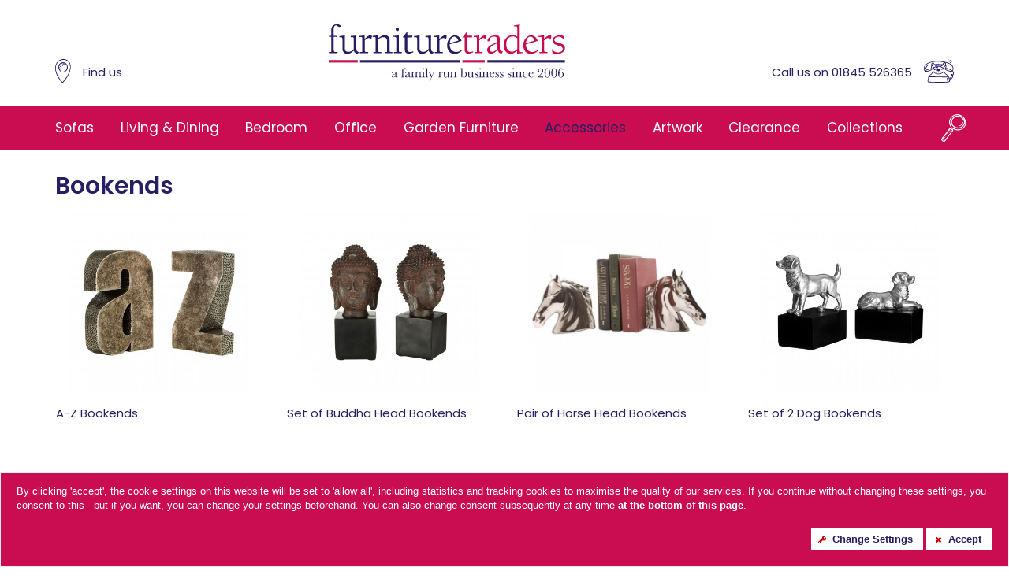

--- FILE ---
content_type: text/html; charset=UTF-8
request_url: https://www.furniture-traders.co.uk/categories/accessories/bookends
body_size: 6303
content:
	<!DOCTYPE html>
	<html>
		<head>
		<meta charset="utf-8">
		<meta http-equiv="X-UA-Compatible" content="IE=edge,chrome=1">
		<title>Bookends, Furniture Traders of Thirsk</title>
		<meta name="description" content="Make your house a home with Furniture Traders, take a different approach to keeping our valued customers happy - we go the extra mile to 'do the deal'">
		<meta name="keywords" content="">
		
		<meta property="og:title" content="Bookends, Furniture Traders of Thirsk" />
		<meta property="og:description" content="" />
		<meta property="og:image" content="https://www.furniture-traders.co.uk/userfiles/Image/page-content/20201005114512-heritage.jpg" />
		
		<meta name="viewport" content="width=device-width, initial-scale=1">
		<link rel="apple-touch-icon" href="apple-touch-icon.png">
		
		<link rel="preconnect" href="https://fonts.googleapis.com">
		<link rel="preconnect" href="https://fonts.gstatic.com" crossorigin>
		<link href="https://fonts.googleapis.com/css2?family=Poppins:wght@300;400;600&family=EB+Garamond&display=swap" rel="stylesheet">

		
		<link href="//maxcdn.bootstrapcdn.com/bootstrap/3.3.4/css/bootstrap.min.css" rel="stylesheet">
		<link href='/site/css/fontAwesome.css' rel='stylesheet' type='text/css'>
		
		<link href='/site/css/furniture-traders.css?v=2.21' rel='stylesheet' type='text/css'>
		<link href='/site/css/lightbox.css' rel='stylesheet' type='text/css'>
		
		<link rel="apple-touch-icon" sizes="57x57" href="/apple-icon-57x57.png">
		<link rel="apple-touch-icon" sizes="60x60" href="/apple-icon-60x60.png">
		<link rel="apple-touch-icon" sizes="72x72" href="/apple-icon-72x72.png">
		<link rel="apple-touch-icon" sizes="76x76" href="/apple-icon-76x76.png">
		<link rel="apple-touch-icon" sizes="114x114" href="/apple-icon-114x114.png">
		<link rel="apple-touch-icon" sizes="120x120" href="/apple-icon-120x120.png">
		<link rel="apple-touch-icon" sizes="144x144" href="/apple-icon-144x144.png">
		<link rel="apple-touch-icon" sizes="152x152" href="/apple-icon-152x152.png">
		<link rel="apple-touch-icon" sizes="180x180" href="/apple-icon-180x180.png">
		<link rel="icon" type="image/png" sizes="192x192"  href="/android-icon-192x192.png">
		<link rel="icon" type="image/png" sizes="32x32" href="/favicon-32x32.png">
		<link rel="icon" type="image/png" sizes="96x96" href="/favicon-96x96.png">
		<link rel="icon" type="image/png" sizes="16x16" href="/favicon-16x16.png">
		<link rel="manifest" href="/manifest.json">
		<meta name="msapplication-TileColor" content="#ffffff">
		<meta name="msapplication-TileImage" content="/ms-icon-144x144.png">
		<meta name="theme-color" content="#ffffff">
	
		<script src="/site/js/jquery.min.js"></script>
								<!-- TrustBox script -->
		<script type="text/javascript" src="//widget.trustpilot.com/bootstrap/v5/tp.widget.bootstrap.min.js" async></script>
		<!-- End TrustBox script -->
		
				<!-- Google Tag Manager --> <script>(function(w,d,s,l,i){w[l]=w[l]||[];w[l].push({'gtm.start': new Date().getTime(),event:'gtm.js'});var f=d.getElementsByTagName(s)[0], j=d.createElement(s),dl=l!='dataLayer'?'&l='+l:'';j.async=true;j.src= 'https://www.googletagmanager.com/gtm.js?id='+i+dl;f.parentNode.insertBefore(j,f); })(window,document,'script','dataLayer','GTM-TS3XXWJ');</script> <!-- End Google Tag Manager -->
		
	</head>
	<body class="">
				<!-- Google Tag Manager (noscript) --> <noscript><iframe src="https://www.googletagmanager.com/ns.html?id=GTM-TS3XXWJ"; height="0" width="0" style="display:none;visibility:hidden"></iframe></noscript> <!-- End Google Tag Manager (noscript) -->
				<!--===============================================================================================
		PAGE STARTS
=================================================================================================-->
		
		<div class="page-container">
<!--===============================================================================================
		HEADER
=================================================================================================-->
			<div class="header-container">
				<header id="header">
					<div class="container">
						<a id="find-us" href="https://www.furniture-traders.co.uk/contact-us" class="find-us header-link"><img src="/site/img/icon.geo.blue.svg" alt="Call us"><span> Find us</span></a>
						<h1><a href="/" title="" id="home-logo"><span class="hide">Bookends, Furniture Traders of Thirsk</span>
							<img src="/site/img/logo.svg" alt="Furniture Traders of Thirsk"></h1>
						<h2 class="hide">Furniture Traders of Thirsk</h2>
						<a id="contact-telephone" class="call-us header-link" href="tel:01845 526365"><span> Call us on 01845 526365 </span><img src="/site/img/icon.tel.blue.svg" alt="Call us"></a>
					</div>
				</header>
				<!--
				<header id="header">
					<div class="container">
						<a href="/" title="" id="home-logo"><img src="/site/img/logo.svg" alt="Furniture Traders of Thirsk"></a>
						<section id="social-network-channels">
							<div id="contact-telephone">01845 526365</div>
							<ul class="inline-list">
								<li><a href="https://uk.pinterest.com/ftraders/" class="social-icon social-icon-pinterest"><span></span></a></li>
								<li><a href="https://www.facebook.com/pages/Furniture-Traders-Thirsk-LTD/417773354980435" class="social-icon social-icon-facebook"><span></span></a></li>
								<li><a href="https://twitter.com/furnituret1" class="social-icon social-icon-twitter"><span></span></a></li>
								<li><a href="https://vimeo.com/furnituretraders" class="social-icon social-icon-vimeo"><span></span></a></li>
							</ul>
							<div class="top-menu">
								<ul><li id="nav-item-9"><a href="/about-us">About Us | Furniture Traders of Thirsk <span class="glyphicon glyphicon-chevron-right"></span></a><div class="drop-down"><ul><li id="nav-item-8"><a href="/testimonials">Testimonials</a></li><li id="nav-item-6"><a href="/tv">TV</a></li><li id="nav-item-7"><a href="/trade-service-contracts">Trade Service/ Contracts</a></li></ul></div></li><li id="nav-item-10"><a href="/contact-us">Contact us</a></li><li id="nav-item-9"><a href="/about-us">About Us | Furniture Traders of Thirsk </a></li></ul>
							</div>
						</section>
						<section id="contact-information">
							<p>Concept Business Court, <br>Thirsk Industrial Park, <br>Thirsk, <br>North Yorkshire YO7 3NY <a href="/contact-us" title=""><span class="glyphicon glyphicon-map-marker"></span></a></p>
						</section>
						<h1 style="position: absolute; left: -9999px; height: 0; width: 0; overflow: hidden; ">Bookends, Furniture Traders of Thirsk</h1>
					</div>
				</header>
				-->
	<!--===============================================================================================
			NAVIGATION
	=================================================================================================-->

				<span class="navigation-icon"><span class="glyphicon glyphicon-menu-hamburger"></span></span>
				<div id="navigation">
					<div class="container">
						<div class="inner-container">
							<form action="/search" id="search-bar" class="form-inline" method="get">
								<a id="search-bar-control"><img src="/site/img/icon.find.svg" alt="Search"></a>
								<div id="search-bar-drop-down">
									<span class="search-bar-drop-down-close"><span></span><span></span></span>
									<input type="text" name="search" placeholder="Search" class="form-control">
									<button class="btn btn-blank search-btn" role="button"><img src="/site/img/icon.find.svg" alt="Search"> </button>
								</div>
							</form>
							<div id="master-nav">
								<ul><li><a href="/">Home</a></li><li id="nav-item-48"><a href="/categories/sofas">Sofas<span class="glyphicon glyphicon-chevron-right"></span></a><div class="drop-down"><ul><li id="nav-item-91"><a href="/categories/sofas/4-seater">4 Seater</a></li><li id="nav-item-92"><a href="/categories/sofas/3-seater">3 Seater</a></li><li id="nav-item-93"><a href="/categories/sofas/2-seater">2 Seater</a></li><li id="nav-item-38"><a href="/categories/sofas/chair">Chair</a></li><li id="nav-item-94"><a href="/categories/sofas/corner-group">Corner Group</a></li><li id="nav-item-102"><a href="/categories/sofas/chaise">Chaise</a></li><li id="nav-item-53"><a href="/categories/sofas/recliners">Recliners</a></li><li id="nav-item-103"><a href="/categories/sofas/modular">Modular</a></li><li id="nav-item-68"><a href="/categories/sofas/sofa-bed">Sofa Bed</a></li><li id="nav-item-43"><a href="/categories/sofas/footstool">Footstool</a></li><li id="nav-item-69"><a href="/categories/sofas/cushion">Cushion</a></li></ul></div></li><li id="nav-item-1"><a href="/categories/living-and-dining">Living & Dining<span class="glyphicon glyphicon-chevron-right"></span></a><div class="drop-down"><ul><li id="nav-item-12"><a href="/categories/living-and-dining/chairs-and-bar-stools">Chairs & Bar Stools</a></li><li id="nav-item-20"><a href="/categories/living-and-dining/bookcases">Bookcases</a></li><li id="nav-item-21"><a href="/categories/living-and-dining/sideboard-cabinets">Sideboard Cabinets</a></li><li id="nav-item-23"><a href="/categories/living-and-dining/console-tables">Console Tables</a></li><li id="nav-item-24"><a href="/categories/living-and-dining/tables">Tables</a></li><li id="nav-item-25"><a href="/categories/living-and-dining/coffee-tables">Coffee Tables</a></li><li id="nav-item-34"><a href="/categories/living-and-dining/side-tables">Side Tables</a></li><li id="nav-item-26"><a href="/categories/living-and-dining/tv-hifi-cabinets">TV / HiFi Cabinets</a></li><li id="nav-item-87"><a href="/categories/living-and-dining/bar-tables">Bar Tables</a></li><li id="nav-item-47"><a href="/categories/living-and-dining/corner-units">Corner units</a></li><li id="nav-item-56"><a href="/categories/living-and-dining/benches">Benches</a></li></ul></div></li><li id="nav-item-2"><a href="/categories/bedroom">Bedroom<span class="glyphicon glyphicon-chevron-right"></span></a><div class="drop-down"><ul><li id="nav-item-11"><a href="/categories/bedroom/beds">Beds</a></li><li id="nav-item-15"><a href="/categories/bedroom/bedsides">Bedsides</a></li><li id="nav-item-16"><a href="/categories/bedroom/chests">Chests</a></li><li id="nav-item-17"><a href="/categories/bedroom/wardrobes">Wardrobes</a></li><li id="nav-item-19"><a href="/categories/bedroom/dressing-tables">Dressing tables</a></li><li id="nav-item-22"><a href="/categories/bedroom/boxes">Boxes</a></li><li id="nav-item-27"><a href="/categories/bedroom/stools">Stools</a></li><li id="nav-item-29"><a href="/categories/bedroom/mirrors">Mirrors</a></li><li id="nav-item-31"><a href="/categories/bedroom/mattresses">Mattresses<span class="glyphicon glyphicon-chevron-right"></span></a><ul><li id="nav-item-96"><a href="/categories/bedroom/mattresses/mlily-mattress">Mlily Mattress</a></li><li id="nav-item-80"><a href="/categories/bedroom/mattresses/the-yorkshire-mattress-co">The Yorkshire Mattress Co.</a></li><li id="nav-item-71"><a href="/categories/bedroom/mattresses/-mattress-protectors"> Mattress Protectors</a></li></ul></li></ul></div></li><li id="nav-item-3"><a href="/categories/office">Office<span class="glyphicon glyphicon-chevron-right"></span></a><div class="drop-down"><ul><li id="nav-item-14"><a href="/categories/office/bookcases">Bookcases</a></li><li id="nav-item-101"><a href="/categories/office/cabinets">Cabinets</a></li><li id="nav-item-88"><a href="/categories/office/office-chairs">Office Chairs</a></li><li id="nav-item-13"><a href="/categories/office/desks">Desks</a></li></ul></div></li><li id="nav-item-44"><a href="/categories/garden-furniture">Garden Furniture<span class="glyphicon glyphicon-chevron-right"></span></a><div class="drop-down"><ul><li id="nav-item-108"><a href="/categories/garden-furniture/corner-groups">Corner Groups</a></li><li id="nav-item-107"><a href="/categories/garden-furniture/dining-tables">Dining Tables</a></li></ul></div></li><li id="nav-item-57" class="active-child"><a href="/categories/accessories">Accessories<span class="glyphicon glyphicon-chevron-right"></span></a><div class="drop-down"><ul><li id="nav-item-59"><a href="/categories/accessories/mirrors">Mirrors</a></li><li id="nav-item-58"><a href="/categories/accessories/lamps">Lamps</a></li><li id="nav-item-65"><a href="/categories/accessories/clocks">Clocks</a></li><li id="nav-item-61"><a href="/categories/accessories/candle-holders">Candle Holders</a></li><li id="nav-item-60"><a href="/categories/accessories/vases">Vases</a></li><li id="nav-item-62"><a href="/categories/accessories/tins">Tins</a></li><li id="nav-item-63"><a href="/categories/accessories/assorted">Assorted</a></li><li id="nav-item-64"><a href="/categories/accessories/bowls">Bowls</a></li><li id="nav-item-66"><a href="/categories/accessories/wicker">Wicker</a></li><li id="nav-item-70"><a href="/categories/accessories/pillows">Pillows</a></li><li id="nav-item-74"><a href="/categories/accessories/rugs">Rugs</a></li><li id="nav-item-76" class="active"><a href="/categories/accessories/bookends">Bookends</a></li><li id="nav-item-89"><a href="/categories/accessories/wine-buckets">Wine Buckets </a></li></ul></div></li><li id="nav-item-72"><a href="/categories/artwork">Artwork</a></li><li><a href="/collections/clearance">Clearance</a></li><li id="nav-item-col"><a href="/collections">Collections<span class="glyphicon glyphicon-chevron-right"></span></a><div class="drop-down"><ul><li id="nav-item-col_187"><a href="/collections/accessories">Accessories</a></li><li id="nav-item-col_393"><a href="/collections/aldwark">Aldwark</a></li><li id="nav-item-col_416"><a href="/collections/scawton">Scawton</a></li><li id="nav-item-col_231"><a href="/collections/artwork">Artwork</a></li><li id="nav-item-col_284"><a href="/collections/ascot-grey">Ascot Grey</a></li><li id="nav-item-col_272"><a href="/collections/ascot-white">Ascot White</a></li><li id="nav-item-col_409"><a href="/collections/askrigg">Askrigg</a></li><li id="nav-item-col_408"><a href="/collections/askrigg-high-back">Askrigg High Back</a></li><li id="nav-item-col_414"><a href="/collections/brandsby">Brandsby</a></li><li id="nav-item-col_353"><a href="/collections/brimstone">Brimstone</a></li><li id="nav-item-col_366"><a href="/collections/brimstone-dark">Brimstone Dark</a></li><li id="nav-item-col_152"><a href="/collections/brompton-oak">Brompton Oak</a></li><li id="nav-item-col_151"><a href="/collections/brompton-stone">Brompton Stone</a></li><li id="nav-item-col_175"><a href="/collections/charleston">Charleston</a></li><li id="nav-item-col_91"><a href="/collections/clearance">Clearance Section</a></li><li id="nav-item-col_48"><a href="/collections/country">Country</a></li><li id="nav-item-col_271"><a href="/collections/culinary-concepts">Culinary Concepts </a></li><li id="nav-item-col_205"><a href="/collections/the-dining-chair-collection">The Dining Chair Collection</a></li><li id="nav-item-col_413"><a href="/collections/filey">Filey</a></li><li id="nav-item-col_417"><a href="/collections/florence">Florence</a></li><li id="nav-item-col_411"><a href="/collections/hamden">Hamden</a></li><li id="nav-item-col_367"><a href="/collections/hampton">Hampton</a></li><li id="nav-item-col_303"><a href="/collections/harmby">Harmby</a></li><li id="nav-item-col_371"><a href="/collections/harmby-leather">Harmby Leather</a></li><li id="nav-item-col_397"><a href="/collections/harewood">Harewood</a></li><li id="nav-item-col_400"><a href="/collections/helmsley">Helmsley</a></li><li id="nav-item-col_382"><a href="/collections/hereford-oak">Hereford Oak</a></li><li id="nav-item-col_360"><a href="/collections/hereford-blue">Hereford Blue</a></li><li id="nav-item-col_362"><a href="/collections/hereford-charcoal">Hereford Charcoal</a></li><li id="nav-item-col_361"><a href="/collections/hereford-grey">Hereford Grey</a></li><li id="nav-item-col_359"><a href="/collections/hereford-white">Hereford White</a></li><li id="nav-item-col_195"><a href="/collections/heritage">Heritage</a></li><li id="nav-item-col_406"><a href="/collections/heritage-patchwork">Heritage - Patchwork</a></li><li id="nav-item-col_407"><a href="/collections/howarth">Howarth</a></li><li id="nav-item-col_405"><a href="/collections/huby">Huby</a></li><li id="nav-item-col_383"><a href="/collections/hudson">Hudson</a></li><li id="nav-item-col_341"><a href="/collections/jaipur">Jaipur</a></li><li id="nav-item-col_386"><a href="/collections/jasper">Jasper</a></li><li id="nav-item-col_384"><a href="/collections/kirby">Kirby</a></li><li id="nav-item-col_404"><a href="/collections/kirkham">Kirkham</a></li><li id="nav-item-col_279"><a href="/collections/lamps">Lamps</a></li><li id="nav-item-col_228"><a href="/collections/lawton">Lawton</a></li><li id="nav-item-col_374"><a href="/collections/lazio">Lazio</a></li><li id="nav-item-col_394"><a href="/collections/leyburn">Leyburn</a></li><li id="nav-item-col_304"><a href="/collections/linton">Linton</a></li><li id="nav-item-col_310"><a href="/collections/manhattan">Manhattan</a></li><li id="nav-item-col_418"><a href="/collections/maunby">Maunby</a></li><li id="nav-item-col_396"><a href="/collections/mayfair">Mayfair</a></li><li id="nav-item-col_373"><a href="/collections/middleton-painted">Middleton Painted</a></li><li id="nav-item-col_399"><a href="/collections/middleton-oak">Middleton Oak</a></li><li id="nav-item-col_415"><a href="/collections/milby">Milby</a></li><li id="nav-item-col_277"><a href="/collections/mirrors">Mirrors</a></li><li id="nav-item-col_327"><a href="/collections/newby">Newby</a></li><li id="nav-item-col_178"><a href="/collections/occasional-chairs">Occasional Chairs</a></li><li id="nav-item-col_385"><a href="/collections/oldstead">Oldstead</a></li><li id="nav-item-col_410"><a href="/collections/pateley">Pateley</a></li><li id="nav-item-col_282"><a href="/collections/recliners">Recliners</a></li><li id="nav-item-col_392"><a href="/collections/richmond">Richmond</a></li><li id="nav-item-col_403"><a href="/collections/sahara-deluxe">Sahara Deluxe</a></li><li id="nav-item-col_391"><a href="/collections/skipton">Skipton</a></li><li id="nav-item-col_50"><a href="/collections/somerset">Somerset</a></li><li id="nav-item-col_377"><a href="/collections/stockholm">Stockholm</a></li><li id="nav-item-col_206"><a href="/collections/telford">Telford Oak</a></li><li id="nav-item-col_351"><a href="/collections/telford-stone">Telford Stone</a></li><li id="nav-item-col_159"><a href="/collections/the-yorkshire-mattress-co">The Yorkshire Mattress Co.</a></li><li id="nav-item-col_239"><a href="/collections/thornton">Thornton</a></li><li id="nav-item-col_402"><a href="/collections/turin">Turin </a></li></ul></div></li><li id="nav-item-9003"><a href="/about-us">About us<span class="glyphicon glyphicon-chevron-right"></span></a><div class="drop-down"><ul><li id="nav-item-9002"><a href="/testimonials">Testimonials</a></li><li id="nav-item-9001"><a href="/trade-service-contracts">Trade Service/ Contracts</a></li><li id="nav-item-9000"><a href="/about-us/terms-conditions">Terms & Conditions</a></li></ul></div></li><li id="nav-item-9004"><a href="/contact-us">Contact us</a></li></ul>
							</div>
						</div>
					</div>
				</div>
			</div>
				
			<div id="fb-root"></div>
<script>(function(d, s, id) {
  var js, fjs = d.getElementsByTagName(s)[0];
  if (d.getElementById(id)) return;
  js = d.createElement(s); js.id = id;
  js.src = 'https://connect.facebook.net/en_GB/sdk.js#xfbml=1&version=v3.1&appId=363252470461411&autoLogAppEvents=1';
  fjs.parentNode.insertBefore(js, fjs);
}(document, 'script', 'facebook-jssdk'));</script><style>
.content {min-height: 400px; }
</style>

<!--===============================================================================================
		BANNER ADS (ONLY ON HOME PAGE)
=================================================================================================-->
			
				
		
		<section id="content" class="category-76">
			<div class="container">
					
				<!--===============================================================================================
						CATEGORY INTRODUCTION
				=================================================================================================-->
								<div class="category-introduction  ">
					<h2 class="category-intro">Bookends</h2>														</div>
				
							
				
			<!--===============================================================================================
					PRODUCTS
			=================================================================================================-->
				
				<div class="row">
				<!-- CATEGORY BLOCK -->

<div class="col-sm-3 product-summary-holder with-image category-76">
	<a href="/product/smbe-003/a-z-bookends" class="product-summary ">
		<div class="product-summary-image-holder">
					<img src="/userfiles/Image/products/1411101.jpg" alt="A-Z Bookends">
				</div>
				<div class="product-summary-details">
			<h3>A-Z Bookends</h3>
			
					</div>
	</a>
</div>

<!-- END CATEGORY BLOCK -->
<!-- CATEGORY BLOCK -->

<div class="col-sm-3 product-summary-holder with-image category-76">
	<a href="/product/smbe-002/set-of-buddha-head-bookends" class="product-summary ">
		<div class="product-summary-image-holder">
					<img src="/userfiles/Image/products/1411105.jpg" alt="Set of Buddha Head Bookends">
				</div>
				<div class="product-summary-details">
			<h3>Set of Buddha Head Bookends</h3>
			
					</div>
	</a>
</div>

<!-- END CATEGORY BLOCK -->
<!-- CATEGORY BLOCK -->

<div class="col-sm-3 product-summary-holder with-image category-76">
	<a href="/product/smbe-005/pair-of-horse-head-bookends" class="product-summary ">
		<div class="product-summary-image-holder">
					<img src="/userfiles/Image/products/gn-be-hh.jpg" alt="Pair of Horse Head Bookends">
				</div>
				<div class="product-summary-details">
			<h3>Pair of Horse Head Bookends</h3>
			
					</div>
	</a>
</div>

<!-- END CATEGORY BLOCK -->
<!-- CATEGORY BLOCK -->

<div class="col-sm-3 product-summary-holder with-image category-76">
	<a href="/product/smbe-004/set-of-2-dog-bookends" class="product-summary ">
		<div class="product-summary-image-holder">
					<img src="/userfiles/Image/products/1410952.jpg" alt="Set of 2 Dog Bookends">
				</div>
				<div class="product-summary-details">
			<h3>Set of 2 Dog Bookends</h3>
			
					</div>
	</a>
</div>

<!-- END CATEGORY BLOCK -->
			
				</div>
				
			
			</div>
		</section>



<!--===============================================================================================
		FOOTER
=================================================================================================-->
		

		<div class="footer-new">
			<div class="container">
				<div class="row">
					<div class="col-sm-3">
						
				<div id="footerv2-01"><p><strong>Visit us</strong><br />
Concept Business Court, Thirsk Industrial Park, Thirsk, North Yorkshire YO7 3NY<br />
<br />
<a href="tel:01845 526365">01845 526365</a><br />
<br />
<a href="mailto:sales@furniture-traders.co.uk">sales@furniture-traders.co.uk</a></p>
</div>
			
					</div>
					<div class="col-sm-3">
						
				<div id="footerv2-02"><p><strong>Opening Times</strong><br />
Open 7 Days a Week<br />
&nbsp;</p>

<p>Monday-Friday &nbsp;- 09:00-17:00<br />
Saturday - 10:00-17:00<br />
Sunday - 11:00-16:00</p>

<p>Bank Holidays - 10:00-16:00</p>

<p><a href="/terms-conditions">Terms and conditions</a></p>
</div>
			
					</div>
					<div class="col-sm-3">
						
				<div id="footerv2-03"><p><strong>Our favourite sections</strong></p>
</div>
			
						<div class="footer-menu">
							<ul><li><a href="/">Home</a></li><li id="nav-item-48"><a href="/categories/sofas">Sofas<span class="glyphicon glyphicon-chevron-right"></span></a><div class="drop-down"><ul><li id="nav-item-91"><a href="/categories/sofas/4-seater">4 Seater</a></li><li id="nav-item-92"><a href="/categories/sofas/3-seater">3 Seater</a></li><li id="nav-item-93"><a href="/categories/sofas/2-seater">2 Seater</a></li><li id="nav-item-38"><a href="/categories/sofas/chair">Chair</a></li><li id="nav-item-94"><a href="/categories/sofas/corner-group">Corner Group</a></li><li id="nav-item-102"><a href="/categories/sofas/chaise">Chaise</a></li><li id="nav-item-53"><a href="/categories/sofas/recliners">Recliners</a></li><li id="nav-item-103"><a href="/categories/sofas/modular">Modular</a></li><li id="nav-item-68"><a href="/categories/sofas/sofa-bed">Sofa Bed</a></li><li id="nav-item-43"><a href="/categories/sofas/footstool">Footstool</a></li><li id="nav-item-69"><a href="/categories/sofas/cushion">Cushion</a></li></ul></div></li><li id="nav-item-1"><a href="/categories/living-and-dining">Living & Dining<span class="glyphicon glyphicon-chevron-right"></span></a><div class="drop-down"><ul><li id="nav-item-12"><a href="/categories/living-and-dining/chairs-and-bar-stools">Chairs & Bar Stools</a></li><li id="nav-item-20"><a href="/categories/living-and-dining/bookcases">Bookcases</a></li><li id="nav-item-21"><a href="/categories/living-and-dining/sideboard-cabinets">Sideboard Cabinets</a></li><li id="nav-item-23"><a href="/categories/living-and-dining/console-tables">Console Tables</a></li><li id="nav-item-24"><a href="/categories/living-and-dining/tables">Tables</a></li><li id="nav-item-25"><a href="/categories/living-and-dining/coffee-tables">Coffee Tables</a></li><li id="nav-item-34"><a href="/categories/living-and-dining/side-tables">Side Tables</a></li><li id="nav-item-26"><a href="/categories/living-and-dining/tv-hifi-cabinets">TV / HiFi Cabinets</a></li><li id="nav-item-87"><a href="/categories/living-and-dining/bar-tables">Bar Tables</a></li><li id="nav-item-47"><a href="/categories/living-and-dining/corner-units">Corner units</a></li><li id="nav-item-56"><a href="/categories/living-and-dining/benches">Benches</a></li></ul></div></li><li id="nav-item-2"><a href="/categories/bedroom">Bedroom<span class="glyphicon glyphicon-chevron-right"></span></a><div class="drop-down"><ul><li id="nav-item-11"><a href="/categories/bedroom/beds">Beds</a></li><li id="nav-item-15"><a href="/categories/bedroom/bedsides">Bedsides</a></li><li id="nav-item-16"><a href="/categories/bedroom/chests">Chests</a></li><li id="nav-item-17"><a href="/categories/bedroom/wardrobes">Wardrobes</a></li><li id="nav-item-19"><a href="/categories/bedroom/dressing-tables">Dressing tables</a></li><li id="nav-item-22"><a href="/categories/bedroom/boxes">Boxes</a></li><li id="nav-item-27"><a href="/categories/bedroom/stools">Stools</a></li><li id="nav-item-29"><a href="/categories/bedroom/mirrors">Mirrors</a></li><li id="nav-item-31"><a href="/categories/bedroom/mattresses">Mattresses<span class="glyphicon glyphicon-chevron-right"></span></a><ul><li id="nav-item-96"><a href="/categories/bedroom/mattresses/mlily-mattress">Mlily Mattress</a></li><li id="nav-item-80"><a href="/categories/bedroom/mattresses/the-yorkshire-mattress-co">The Yorkshire Mattress Co.</a></li><li id="nav-item-71"><a href="/categories/bedroom/mattresses/-mattress-protectors"> Mattress Protectors</a></li></ul></li></ul></div></li><li id="nav-item-3"><a href="/categories/office">Office<span class="glyphicon glyphicon-chevron-right"></span></a><div class="drop-down"><ul><li id="nav-item-14"><a href="/categories/office/bookcases">Bookcases</a></li><li id="nav-item-101"><a href="/categories/office/cabinets">Cabinets</a></li><li id="nav-item-88"><a href="/categories/office/office-chairs">Office Chairs</a></li><li id="nav-item-13"><a href="/categories/office/desks">Desks</a></li></ul></div></li><li id="nav-item-44"><a href="/categories/garden-furniture">Garden Furniture<span class="glyphicon glyphicon-chevron-right"></span></a><div class="drop-down"><ul><li id="nav-item-108"><a href="/categories/garden-furniture/corner-groups">Corner Groups</a></li><li id="nav-item-107"><a href="/categories/garden-furniture/dining-tables">Dining Tables</a></li></ul></div></li><li id="nav-item-57" class="active-child"><a href="/categories/accessories">Accessories<span class="glyphicon glyphicon-chevron-right"></span></a><div class="drop-down"><ul><li id="nav-item-59"><a href="/categories/accessories/mirrors">Mirrors</a></li><li id="nav-item-58"><a href="/categories/accessories/lamps">Lamps</a></li><li id="nav-item-65"><a href="/categories/accessories/clocks">Clocks</a></li><li id="nav-item-61"><a href="/categories/accessories/candle-holders">Candle Holders</a></li><li id="nav-item-60"><a href="/categories/accessories/vases">Vases</a></li><li id="nav-item-62"><a href="/categories/accessories/tins">Tins</a></li><li id="nav-item-63"><a href="/categories/accessories/assorted">Assorted</a></li><li id="nav-item-64"><a href="/categories/accessories/bowls">Bowls</a></li><li id="nav-item-66"><a href="/categories/accessories/wicker">Wicker</a></li><li id="nav-item-70"><a href="/categories/accessories/pillows">Pillows</a></li><li id="nav-item-74"><a href="/categories/accessories/rugs">Rugs</a></li><li id="nav-item-76" class="active"><a href="/categories/accessories/bookends">Bookends</a></li><li id="nav-item-89"><a href="/categories/accessories/wine-buckets">Wine Buckets </a></li></ul></div></li><li id="nav-item-72"><a href="/categories/artwork">Artwork</a></li><li><a href="/collections/clearance">Clearance</a></li><li id="nav-item-col"><a href="/collections">Collections<span class="glyphicon glyphicon-chevron-right"></span></a><div class="drop-down"><ul><li id="nav-item-col_187"><a href="/collections/accessories">Accessories</a></li><li id="nav-item-col_393"><a href="/collections/aldwark">Aldwark</a></li><li id="nav-item-col_416"><a href="/collections/scawton">Scawton</a></li><li id="nav-item-col_231"><a href="/collections/artwork">Artwork</a></li><li id="nav-item-col_284"><a href="/collections/ascot-grey">Ascot Grey</a></li><li id="nav-item-col_272"><a href="/collections/ascot-white">Ascot White</a></li><li id="nav-item-col_409"><a href="/collections/askrigg">Askrigg</a></li><li id="nav-item-col_408"><a href="/collections/askrigg-high-back">Askrigg High Back</a></li><li id="nav-item-col_414"><a href="/collections/brandsby">Brandsby</a></li><li id="nav-item-col_353"><a href="/collections/brimstone">Brimstone</a></li><li id="nav-item-col_366"><a href="/collections/brimstone-dark">Brimstone Dark</a></li><li id="nav-item-col_152"><a href="/collections/brompton-oak">Brompton Oak</a></li><li id="nav-item-col_151"><a href="/collections/brompton-stone">Brompton Stone</a></li><li id="nav-item-col_175"><a href="/collections/charleston">Charleston</a></li><li id="nav-item-col_91"><a href="/collections/clearance">Clearance Section</a></li><li id="nav-item-col_48"><a href="/collections/country">Country</a></li><li id="nav-item-col_271"><a href="/collections/culinary-concepts">Culinary Concepts </a></li><li id="nav-item-col_205"><a href="/collections/the-dining-chair-collection">The Dining Chair Collection</a></li><li id="nav-item-col_413"><a href="/collections/filey">Filey</a></li><li id="nav-item-col_417"><a href="/collections/florence">Florence</a></li><li id="nav-item-col_411"><a href="/collections/hamden">Hamden</a></li><li id="nav-item-col_367"><a href="/collections/hampton">Hampton</a></li><li id="nav-item-col_303"><a href="/collections/harmby">Harmby</a></li><li id="nav-item-col_371"><a href="/collections/harmby-leather">Harmby Leather</a></li><li id="nav-item-col_397"><a href="/collections/harewood">Harewood</a></li><li id="nav-item-col_400"><a href="/collections/helmsley">Helmsley</a></li><li id="nav-item-col_382"><a href="/collections/hereford-oak">Hereford Oak</a></li><li id="nav-item-col_360"><a href="/collections/hereford-blue">Hereford Blue</a></li><li id="nav-item-col_362"><a href="/collections/hereford-charcoal">Hereford Charcoal</a></li><li id="nav-item-col_361"><a href="/collections/hereford-grey">Hereford Grey</a></li><li id="nav-item-col_359"><a href="/collections/hereford-white">Hereford White</a></li><li id="nav-item-col_195"><a href="/collections/heritage">Heritage</a></li><li id="nav-item-col_406"><a href="/collections/heritage-patchwork">Heritage - Patchwork</a></li><li id="nav-item-col_407"><a href="/collections/howarth">Howarth</a></li><li id="nav-item-col_405"><a href="/collections/huby">Huby</a></li><li id="nav-item-col_383"><a href="/collections/hudson">Hudson</a></li><li id="nav-item-col_341"><a href="/collections/jaipur">Jaipur</a></li><li id="nav-item-col_386"><a href="/collections/jasper">Jasper</a></li><li id="nav-item-col_384"><a href="/collections/kirby">Kirby</a></li><li id="nav-item-col_404"><a href="/collections/kirkham">Kirkham</a></li><li id="nav-item-col_279"><a href="/collections/lamps">Lamps</a></li><li id="nav-item-col_228"><a href="/collections/lawton">Lawton</a></li><li id="nav-item-col_374"><a href="/collections/lazio">Lazio</a></li><li id="nav-item-col_394"><a href="/collections/leyburn">Leyburn</a></li><li id="nav-item-col_304"><a href="/collections/linton">Linton</a></li><li id="nav-item-col_310"><a href="/collections/manhattan">Manhattan</a></li><li id="nav-item-col_418"><a href="/collections/maunby">Maunby</a></li><li id="nav-item-col_396"><a href="/collections/mayfair">Mayfair</a></li><li id="nav-item-col_373"><a href="/collections/middleton-painted">Middleton Painted</a></li><li id="nav-item-col_399"><a href="/collections/middleton-oak">Middleton Oak</a></li><li id="nav-item-col_415"><a href="/collections/milby">Milby</a></li><li id="nav-item-col_277"><a href="/collections/mirrors">Mirrors</a></li><li id="nav-item-col_327"><a href="/collections/newby">Newby</a></li><li id="nav-item-col_178"><a href="/collections/occasional-chairs">Occasional Chairs</a></li><li id="nav-item-col_385"><a href="/collections/oldstead">Oldstead</a></li><li id="nav-item-col_410"><a href="/collections/pateley">Pateley</a></li><li id="nav-item-col_282"><a href="/collections/recliners">Recliners</a></li><li id="nav-item-col_392"><a href="/collections/richmond">Richmond</a></li><li id="nav-item-col_403"><a href="/collections/sahara-deluxe">Sahara Deluxe</a></li><li id="nav-item-col_391"><a href="/collections/skipton">Skipton</a></li><li id="nav-item-col_50"><a href="/collections/somerset">Somerset</a></li><li id="nav-item-col_377"><a href="/collections/stockholm">Stockholm</a></li><li id="nav-item-col_206"><a href="/collections/telford">Telford Oak</a></li><li id="nav-item-col_351"><a href="/collections/telford-stone">Telford Stone</a></li><li id="nav-item-col_159"><a href="/collections/the-yorkshire-mattress-co">The Yorkshire Mattress Co.</a></li><li id="nav-item-col_239"><a href="/collections/thornton">Thornton</a></li><li id="nav-item-col_402"><a href="/collections/turin">Turin </a></li></ul></div></li><li id="nav-item-9003"><a href="/about-us">About us<span class="glyphicon glyphicon-chevron-right"></span></a><div class="drop-down"><ul><li id="nav-item-9002"><a href="/testimonials">Testimonials</a></li><li id="nav-item-9001"><a href="/trade-service-contracts">Trade Service/ Contracts</a></li><li id="nav-item-9000"><a href="/about-us/terms-conditions">Terms & Conditions</a></li></ul></div></li><li id="nav-item-9004"><a href="/contact-us">Contact us</a></li></ul>
						</div>
					</div>
					<div class="col-sm-3">
						
				<div id="footerv2-04"><p><strong>Keep up to date</strong><br />
Join our mailing list and we&rsquo;ll keep you posted with our amazing offers.</p>
</div>
			
						<form action="" method="post" class="form-inline" id="sign-up-form" style="position: relative; ">
							<div class="error-reporting"></div>
							<input type="hidden" name="swift-token" value="54083c2dd3394d866165c206f6a86999">
							<input type="text" class="form-control" name="email" placeholder="Your email address">
							<input type="text" class="form-control" name="name" placeholder="Your name">
							<button class="btn " role="button"><img src="/site/img/icon.send.svg" alt=""></button>
						</form>
					</div>
				</div>
			</div>
		</div>
		<div class="sub-footer">
			<div class="container">
				<div class="text-right">
					<a href="" id="edit-cookieconsent-settings">Cookie Settings</a>
					<a href="https://www.facebook.com/furnituretradersthirsk" rel="external"><img src="/site/img/icon.facebook.svg" alt=""></a>
					<a href="https://www.instagram.com/furnituretraders" rel="external"><img src="/site/img/icon.instagram.svg" alt=""></a>
					<a href="https://www.youtube.com/@furnituretraders" rel="external"><img src="/site/img/icon.youtube.svg" alt=""></a>
				</div>
			</div>
		</div>
		
						
		<script src="/site/js/modernizr-2.8.3-respond-1.4.2.min.js"></script>
		<script src="/site/js/bootstrap.min.js"></script>
		<script src="/site/js/simpleParallax.js"></script>
		<script src="/site/js/hammer-v2.0.3.min.js"></script>
		<script src="/site/js/lightbox.min.js"></script>

		<script src="/site/js/scrollme.min.js"></script>
		<script src="/site/js/furniture-traders.js?v=2.0"></script>

		<!-- Messenger Chat plugin Code -->
    <div id="fb-root"></div>
 
    <!-- Your Chat plugin code -->
    <div id="fb-customer-chat" class="fb-customerchat">
    </div>
 
    <script>
      var chatbox = document.getElementById('fb-customer-chat');
      chatbox.setAttribute("page_id", "417773354980435");
      chatbox.setAttribute("attribution", "biz_inbox");
    </script>
					
		<!-- Go to www.addthis.com/dashboard to customize your tools -->
		<script type="text/plain" src="//s7.addthis.com/js/300/addthis_widget.js#pubid=ra-5b605b5e9b28fdbd" cookieconsent-level="functional"></script>
		
		
		
		<script type="text/javascript" src="/cookie-consent/cookie-consent.js"></script>
		<script type="text/javascript">
			(function($) {
				var cookieconsent = $.cookieconsent({
					edit_settings_element: jQuery('#edit-cookieconsent-settings'),
					jqueryui_theme_css: 'https://ajax.googleapis.com/ajax/libs/jqueryui/1.8.10/themes/blitzer/jquery-ui.css'
				});
			})(jQuery);
		</script>

	</body>
</html>


--- FILE ---
content_type: text/css
request_url: https://www.furniture-traders.co.uk/site/css/furniture-traders.css?v=2.21
body_size: 10895
content:
/*
# -------------------------------------------------------------------
#		FURNITURE TRADERS SASS
# 		CREATED 2015-02-09
# -------------------------------------------------------------------
#
#		1. SETUP
#		2. STRUCTURE
#		3. SETUP CLASSES
#		4. PAGES / SECTIONS
#		5. RESPONSIVE VERSIONS
#
*/
/*
# -------------------------------------------------------------------
#		INCLUDES
# -------------------------------------------------------------------
*/
.parallax-slideshow {
  position: relative;
  width: 100%;
  height: 300px;
  height: 30vw;
  /* background: url('loading.gif') center center no-repeat; */
  overflow: hidden;
}

.parallax-slideshow .slide {
  position: absolute;
  width: 100%;
  height: 100%;
  background-position: center center;
  background-size: cover;
}

.parallax-slideshow .slide video {
  position: absolute;
  left: 0;
  top: 0;
  width: 100%;
  height: auto;
}

.parallax-slideshow .slide .overlay {
  z-index: 30;
}

.parallax-slideshow .slide .overlay.centered {
  text-align: center;
  position: absolute;
  width: 1000px;
  left: 50%;
  top: 50%;
  margin-left: -500px;
}

/*
.parallax-slideshow .slide h2 {text-transform: uppercase; font-size: 60px; margin: 0; color: #FFF; font-weight: 800; }
.parallax-slideshow .slide h3 {text-transform: uppercase; font-size: 30px; margin: 0 0 50px 0; color: #FFF; font-weight: normal; }
*/
.parallax-slideshow .slide .btn {
  display: inline-block;
  padding: 10px 20px;
  border: solid 1px #FFF;
  color: #FFF;
}

.parallax-slideshow .slide .btn-filled {
  background: #FFF;
  color: #666;
}

.parallax-slideshow .slide .slideBg {
  position: absolute;
  left: 0;
  top: 0;
  width: 100%;
  background-size: auto 100%;
  z-index: 15;
  background-position: center center;
}
@media (min-width: 768px) {
  .parallax-slideshow .slide .slideBg {
    background-size: 100% auto;
  }
}

.parallax-slideshow .transport {
  position: absolute;
  z-index: 20;
  top: 50%;
  color: #FFF;
  font-size: 40px;
  display: none;
  cursor: pointer;
  margin-top: 20px;
}

.parallax-slideshow .transport-previous {
  left: 30px;
}

.parallax-slideshow .transport-next {
  right: 30px;
}

/**
Hide video controls on iOS
*/
video::-webkit-media-controls {
  display: none !important;
}

/**
Smaller desktops and tablets
*/
@media (max-width: 1024px) {
  .parallax-slideshow .slide .overlay.centered {
    top: auto;
    bottom: 40px;
  }

  /*
  	.parallax-slideshow .slide h2 {font-size: 36px; margin: 0 0 5px 0; }
  	.parallax-slideshow .slide h3 {font-size: 24px; margin: 0 0 25px 0; }
  */
  .parallax-slideshow .transport {
    font-size: 20px;
    margin-top: -10px;
  }

  .parallax-slideshow .transport-previous {
    left: 10px;
  }

  .parallax-slideshow .transport-next {
    right: 10px;
  }
}
/**
Mobiles and Portrait tablets
*/
@media (max-width: 800px) {
  .parallax-slideshow .slide .overlay.centered {
    top: auto;
    bottom: 10px;
  }

  /*
  	.parallax-slideshow .slide h2 {font-size: 20px; margin: 0 0 5px 0; }
  	.parallax-slideshow .slide h3 {font-size: 14px; margin: 0 0 10px 0; }
  */
  .parallax-slideshow .slide .btn {
    padding: 5px 10px;
  }

  .parallax-slideshow .transport {
    font-size: 20px;
    margin-top: -10px;
  }

  .parallax-slideshow .transport-previous {
    left: 10px;
  }

  .parallax-slideshow .transport-next {
    right: 10px;
  }
}
/*
# -------------------------------------------------------------------
#		1. SETUP
# -------------------------------------------------------------------
*/
.modal-dialog {
  z-index: 1050;
}

body {
  font-family: "Poppins", sans-serif;
  color: #222;
  font-size: 1.5rem;
}

a {
  color: #261F63 !important;
  text-decoration: underline;
}

a:hover {
  text-decoration: none;
}

h2 {
  font-family: "Poppins", sans-serif;
  color: #261F63;
  font-size: 30px;
  margin: 0 0 5px 0;
  font-weight: 600;
}

h3 {
  font-family: "Poppins", sans-serif;
  color: #261F63;
  font-size: 22px;
  margin: 0 0 30px 0;
  font-weight: 400;
}

p {
  font-size: 1.5rem;
  line-height: 150%;
  margin: 0 0 20px 0;
  color: #333333;
}

a {
  -moz-transition: all 0.3s ease-in-out;
  -o-transition: all 0.3s ease-in-out;
  -webkit-transition: all 0.3s ease-in-out;
  transition: all 0.3s ease-in-out;
}

th, td {
  font-size: 1.5rem;
  line-height: 150%;
  color: #333333;
}

blockquote {
  /*font-family: $roboto; 
  p {font-size: 24px; color: $red; }*/
}

img {
  display: block;
  max-width: 100%;
  height: auto;
}

blockquote {
  text-align: center;
  border: none;
}
@media (min-width: 992px) {
  blockquote {
    margin: 0 auto;
  }
}
blockquote p {
  font-family: "EB Garamond", serif;
  font-size: 2.4rem;
  line-height: 3.5rem;
}
blockquote cite {
  font-family: "Poppins", sans-serif;
  color: #777;
}

iframe {
  max-width: 100%;
}

input.error {
  background: #CFA9AA;
}

input.error:after {
  content: '';
}

.block {
  padding: 50px 30px 10px 30px;
  margin: 0 0 15px 0;
}

.block-blue {
  background: #261F63;
  color: #FFF !important;
}
.block-blue h1, .block-blue h2, .block-blue h3, .block-blue h4, .block-blue p {
  color: #FFF !important;
  margin: 0 0 10px 0;
}

.img-right {
  display: block;
  float: right;
  margin: 0 0 15px 15px;
}

.btn-block {
  display: inline-block !important;
  width: auto;
  border: solid 1px #C90D50;
  padding: 10px 15px;
  text-align: center;
  color: #C90D50 !important;
  text-decoration: none;
  cursor: pointer;
}

.red {
  color: #C90D50 !important;
}

.blue {
  color: #261F63 !important;
}

.py-1 {
  padding-top: 10px;
  padding-bottom: 10px;
}

.py-2 {
  padding-top: 20px;
  padding-bottom: 20px;
}

.py-3 {
  padding-top: 30px;
  padding-bottom: 30px;
}

.py-4 {
  padding-top: 40px;
  padding-bottom: 40px;
}

.py-5 {
  padding-top: 50px;
  padding-bottom: 50px;
}

.pt-1 {
  padding-top: 10px;
}

.pt-2 {
  padding-top: 20px;
}

.pt-3 {
  padding-top: 30px;
}

.pt-4 {
  padding-top: 40px;
}

.pt-5 {
  padding-top: 50px;
}

.inline {
  display: inline-block;
}

img.inline {
  margin: 0 15px 0 0;
}

.bg-grey {
  background: #EEEEEE;
}

.bg-red {
  background: #C90D50;
  color: #FFFFFF !important;
}
.bg-red h2, .bg-red h3, .bg-red p, .bg-red a {
  color: #FFFFFF !important;
}

/*
# -------------------------------------------------------------------
#		2. STRUCTURE
# -------------------------------------------------------------------
*/
/*.container {position: relative; width: $screenWidth; margin: 0 auto; padding: 0 20px; }*/
body {
  width: 100vw;
  overflow-x: hidden;
}
@media (min-width: 992px) {
  body {
    overflow-x: inherit !important;
  }
}

.page-container {
  background: #FFFFFF;
  width: 100vw;
  overflow-x: hidden;
}
@media (min-width: 992px) {
  .page-container {
    overflow-x: inherit !important;
  }
}

#header .container {
  position: relative;
  display: -webkit-flex;
  display: flex;
  -webkit-align-items: center;
  align-items: center;
  padding: 40px 15px 30px 15px;
}
@media (min-width: 992px) {
  #header .container {
    padding: 30px 15px;
  }
}
#header .container h1 {
  width: 300px;
  margin: 0 auto;
  max-width: 70%;
}
#header .container h1 a img {
  display: block;
  width: 300px;
}
#header .container .header-link {
  /*text-align: right; font-size: 1.1em; text-decoration: none;  display: block; width: 300px; max-width: 70%; margin: 0 auto; color: $white !important; */
  color: #261F63 !important;
  text-decoration: none;
}
#header .container .header-link img {
  display: inline-block;
  margin-top: -7px;
  /*margin-left: 10px; */
  height: 30px;
}
#header .container .header-link span {
  display: none;
}
@media (min-width: 992px) {
  #header .container .header-link {
    /*position: absolute; right: 0; bottom: 15px; */
  }
  #header .container .header-link span {
    display: inline-block;
  }
  #header .container .header-link.find-us span {
    margin-left: 15px;
  }
  #header .container .header-link.call-us span {
    margin-right: 15px;
  }
}
@media (min-width: 992px) {
  #header .container {
    -webkit-align-items: flex-end;
    align-items: flex-end;
  }
}

.navigation-icon {
  position: fixed;
  top: 10px;
  right: 20px;
  z-index: 2010;
}
.navigation-icon .glyphicon {
  color: #444;
  font-size: 2em;
  -moz-transition: all 0.2s ease-in-out;
  -o-transition: all 0.2s ease-in-out;
  -webkit-transition: all 0.2s ease-in-out;
  transition: all 0.2s ease-in-out;
}
.navigation-icon.visible .glyphicon {
  color: #FFFFFF;
  -moz-transform: rotate(180deg);
  -ms-transform: rotate(180deg);
  -webkit-transform: rotate(180deg);
  transform: rotate(180deg);
}
.navigation-icon.visible .glyphicon:before {
  content: '\e014';
}
@media (min-width: 768px) {
  .navigation-icon {
    display: none;
  }
}

@media (min-width: 768px) {
  .container {
    max-width: 750px;
  }
}
@media (min-width: 992px) {
  .container {
    max-width: 970px;
  }
}
@media (min-width: 1200px) {
  .container {
    max-width: 1170px;
  }
}
@media (min-width: 1400px) {
  .container {
    max-width: 1340px;
  }
}

#navigation {
  /*
  # --------------------------------------------------
  #			2024 updates
  # --------------------------------------------------
  */
  position: fixed;
  left: 0;
  top: 0;
  width: 100vw;
  height: 100vh;
  background: #C90D50;
  filter: progid:DXImageTransform.Microsoft.Alpha(Opacity=0);
  opacity: 0;
  pointer-events: none;
  -moz-transition: all 0.5s ease-in-out;
  -o-transition: all 0.5s ease-in-out;
  -webkit-transition: all 0.5s ease-in-out;
  transition: all 0.5s ease-in-out;
  z-index: 1000;
}
#navigation.visible {
  filter: progid:DXImageTransform.Microsoft.Alpha(enabled=false);
  opacity: 1;
  pointer-events: auto;
}
#navigation .container {
  left: 0;
  top: 0;
  width: 100%;
  height: 100%;
  display: -webkit-flex;
  display: flex;
  -webkit-align-items: flex-start;
  align-items: flex-start;
  -webkit-justify-content: center;
  justify-content: center;
  padding: 80px 30px;
  overflow: auto;
}
#navigation .container .inner-container {
  position: relative;
  width: 100%;
}
#navigation .container #search-bar {
  position: relative;
  margin-bottom: 40px;
}
#navigation .container #search-bar .glyphicon-search {
  position: absolute;
  color: #000;
  left: 11px;
  top: 9px;
  font-size: 2rem;
}
#navigation .container #search-bar .btn-blank {
  position: absolute;
  right: 3px;
  top: 4px;
}
#navigation .container #search-bar .form-control {
  padding-left: 40px;
  padding-right: 40px;
}
#navigation .container ul {
  list-style-type: none;
  margin: 0;
  padding: 0;
  width: 100%;
}
#navigation .container ul li {
  margin: 0;
  padding: 0;
  line-height: 3rem;
}
#navigation .container ul li#nav-item-9003 {
  margin-top: 50px;
}
#navigation .container ul li a {
  text-decoration: none;
  font-size: 2rem;
}
#navigation .container ul li a .glyphicon {
  float: right;
  font-size: 1.5rem;
}
#navigation .container ul li > ul, #navigation .container ul li > .drop-down {
  display: none;
  margin-left: 40px;
  margin-bottom: 20px;
  margin-top: 15px;
  background: none;
}
#navigation .container ul li.active > a, #navigation .container ul li.active-child > a {
  color: #261F63 !important;
}
#navigation .container ul li.active > ul, #navigation .container ul li.active > .drop-down, #navigation .container ul li.active-child > ul, #navigation .container ul li.active-child > .drop-down {
  display: block;
}
#navigation a {
  color: #FFFFFF !important;
}
#navigation .container #search-bar #search-bar-control {
  display: none;
}
#navigation .container #search-bar #search-bar-control img {
  height: 35px;
}
#navigation .container #search-bar #search-bar-drop-down .form-control {
  background: none;
  border: none;
  border-bottom: solid 1px #fff;
  padding: 30px;
  font-size: 3rem;
  box-shadow: none !important;
  color: #fff;
  font-weight: 400;
}
@media (min-width: 992px) {
  #navigation {
    position: relative;
    left: 0;
    top: 0;
    width: 100vw;
    height: inherit;
    filter: progid:DXImageTransform.Microsoft.Alpha(enabled=false);
    opacity: 1;
    pointer-events: auto;
    padding: 0;
    overflow: visible !important;
  }
  #navigation .container {
    left: inherit;
    top: inherit;
    width: inherit;
    height: inherit;
    display: block;
    padding: 0 0 0 15px;
    overflow: visible !important;
    /*#search-bar {
    	position: relative; margin-bottom: 0; order: 2; width: 2rem; 
    	.glyphicon-search {
    		position: relative; color: $white; font-size: 2rem;
    	}
    	#search-bar-drop-down {
    		position: absolute; left: 100%; background: $blue; 
    	}
    	.btn-blank {
    		position: relative; right: inherit; top: inherit; 
    	}
    	.form-control {
    		padding-left: inherit; padding-right: inherit;
    	}
    }
    #master-nav {
    	flex: 1; margin-right: 20px; background: red; 
    	ul {
    		@include display-flex; @include justify-content(space-between);
    		li {
    			font-size: 1rem; 
    			.glyphicon {
    				display: none; 
    			}
    			a {
    				font-size: 1.6rem; 
    			}
    		}
    	}
    	> ul {
    		> li {
    			&:first-child {
    				display: none; 
    			}
    		}
    	}
    }*/
  }
}
@media (min-width: 992px) and (min-width: 768px) {
  #navigation .container {
    max-width: 750px;
  }
}
@media (min-width: 992px) and (min-width: 992px) {
  #navigation .container {
    max-width: 970px;
  }
}
@media (min-width: 992px) and (min-width: 1200px) {
  #navigation .container {
    max-width: 1170px;
  }
}
@media (min-width: 992px) and (min-width: 1400px) {
  #navigation .container {
    max-width: 1340px;
  }
}
@media (min-width: 992px) {
  #navigation .container .inner-container {
    display: -webkit-flex;
    display: flex;
    height: 100%;
    overflow: visible !important;
  }
  #navigation .container .inner-container a {
    display: block;
  }
  #navigation .container .inner-container #search-bar {
    order: 2;
    width: 80px;
    height: 100% !important;
    margin: 0;
  }
  #navigation .container .inner-container #search-bar #search-bar-control {
    width: 100%;
    text-align: right;
    height: 100%;
    padding-top: 5px;
    cursor: pointer;
    padding-top: 10px;
    display: -webkit-flex;
    display: flex;
    -webkit-align-items: center;
    align-items: center;
    -webkit-justify-content: flex-end;
    justify-content: flex-end;
  }
  #navigation .container .inner-container #search-bar #search-bar-control img {
    height: 35px;
    position: relative;
    display: block;
  }
  #navigation .container .inner-container #search-bar #search-bar-drop-down {
    position: fixed;
    left: 0;
    top: 0;
    width: 100vw;
    height: 100vh;
    background: rgba(0, 0, 0, 0.8);
    z-index: 1000;
    display: -webkit-flex;
    display: flex;
    -webkit-align-items: center;
    align-items: center;
    -webkit-justify-content: center;
    justify-content: center;
    filter: progid:DXImageTransform.Microsoft.Alpha(Opacity=0);
    opacity: 0;
    pointer-events: none;
    -moz-transition: all 0.3s ease-in-out;
    -o-transition: all 0.3s ease-in-out;
    -webkit-transition: all 0.3s ease-in-out;
    transition: all 0.3s ease-in-out;
  }
  #navigation .container .inner-container #search-bar #search-bar-drop-down .search-bar-drop-down-close {
    position: absolute;
    display: block;
    top: 130px;
    right: 130px;
    width: 30px;
    height: 30px;
    overflow: hidden;
    z-index: 1010;
    cursor: pointer;
  }
  #navigation .container .inner-container #search-bar #search-bar-drop-down .search-bar-drop-down-close span {
    width: 30px;
    height: 2px;
    background: #fff;
    position: absolute;
    display: block;
    transform-origin: center;
    -moz-transition: all 0.3s ease-in-out;
    -o-transition: all 0.3s ease-in-out;
    -webkit-transition: all 0.3s ease-in-out;
    transition: all 0.3s ease-in-out;
  }
  #navigation .container .inner-container #search-bar #search-bar-drop-down .search-bar-drop-down-close span:nth-child(1) {
    -moz-transform: rotate(45deg);
    -ms-transform: rotate(45deg);
    -webkit-transform: rotate(45deg);
    transform: rotate(45deg);
    left: 0;
    top: 15px;
  }
  #navigation .container .inner-container #search-bar #search-bar-drop-down .search-bar-drop-down-close span:nth-child(2) {
    -moz-transform: rotate(-45deg);
    -ms-transform: rotate(-45deg);
    -webkit-transform: rotate(-45deg);
    transform: rotate(-45deg);
    left: 0;
    top: 15px;
  }
  #navigation .container .inner-container #search-bar #search-bar-drop-down .search-bar-drop-down-close:hover span:nth-child(1) {
    -moz-transform: rotate(-45deg);
    -ms-transform: rotate(-45deg);
    -webkit-transform: rotate(-45deg);
    transform: rotate(-45deg);
    left: 0;
    top: 15px;
  }
  #navigation .container .inner-container #search-bar #search-bar-drop-down .search-bar-drop-down-close:hover span:nth-child(2) {
    -moz-transform: rotate(45deg);
    -ms-transform: rotate(45deg);
    -webkit-transform: rotate(45deg);
    transform: rotate(45deg);
    left: 0;
    top: 15px;
  }
  #navigation .container .inner-container #search-bar #search-bar-drop-down .form-control:focus {
    box-shadow: none !important;
  }
  #navigation .container .inner-container #search-bar #search-bar-drop-down .btn-blank {
    position: relative;
    color: #fff;
  }
  #navigation .container .inner-container #master-nav {
    flex: 1;
    overflow: visible !important;
  }
  #navigation .container .inner-container #master-nav > ul {
    display: -webkit-flex;
    display: flex;
    -webkit-align-items: center;
    align-items: center;
    -webkit-justify-content: space-between;
    justify-content: space-between;
    height: 100%;
    overflow: visible !important;
  }
  #navigation .container .inner-container #master-nav > ul li {
    margin: 0;
    padding: 0;
    line-height: 1.7rem;
  }
  #navigation .container .inner-container #master-nav > ul li a {
    font-size: 1.7rem;
    line-height: 2.5rem;
    display: block;
    width: 100%;
    height: 100%;
    padding-top: 15px;
    padding-bottom: 15px;
    color: #222;
  }
  #navigation .container .inner-container #master-nav > ul li .glyphicon {
    display: none;
  }
  #navigation .container .inner-container #master-nav > ul li .drop-down {
    display: block;
    position: absolute;
    left: 0;
    background-color: #FFFFFF !important;
    z-index: 2000;
    margin: 0;
    padding: 30px 30px 15px 30px;
    -moz-box-shadow: 0 5px 5px #666;
    -webkit-box-shadow: 0 5px 5px #666;
    box-shadow: 0 5px 5px #666;
    filter: progid:DXImageTransform.Microsoft.Alpha(Opacity=0);
    opacity: 0;
    pointer-events: none;
    -moz-transition: all 0.5s ease-in-out;
    -o-transition: all 0.5s ease-in-out;
    -webkit-transition: all 0.5s ease-in-out;
    transition: all 0.5s ease-in-out;
    min-height: 350px;
  }
  #navigation .container .inner-container #master-nav > ul li .drop-down .drop-down-bg {
    position: absolute;
    width: 40%;
    height: 100%;
    background-size: cover;
    right: 0;
    top: 0;
  }
  #navigation .container .inner-container #master-nav > ul li .drop-down > ul {
    display: -webkit-flex;
    display: flex;
    flex-wrap: wrap;
    width: 60%;
  }
  #navigation .container .inner-container #master-nav > ul li .drop-down > ul > li {
    width: 33%;
  }
  #navigation .container .inner-container #master-nav > ul li .drop-down > ul > li > a {
    padding: 10px 5px;
    color: #222 !important;
  }
  #navigation .container .inner-container #master-nav > ul li .drop-down > ul > li:hover > a, #navigation .container .inner-container #master-nav > ul li .drop-down > ul > li.active > a, #navigation .container .inner-container #master-nav > ul li .drop-down > ul > li.active-child > a {
    color: #C90D50 !important;
  }
  #navigation .container .inner-container #master-nav > ul li:hover .drop-down {
    filter: progid:DXImageTransform.Microsoft.Alpha(enabled=false);
    opacity: 1;
    pointer-events: auto;
  }
  #navigation .container .inner-container #master-nav > ul > li:nth-child(1) {
    display: none;
  }
}

body.search-visible #navigation .container .inner-container #search-bar #search-bar-drop-down {
  filter: progid:DXImageTransform.Microsoft.Alpha(enabled=false);
  opacity: 1;
  pointer-events: auto;
}

body.large-hero .navigation-icon .glyphicon {
  color: #FFFFFF;
}
body.large-hero .page-container .header-container {
  position: absolute;
  left: 0;
  top: 0;
  width: 100%;
  z-index: 1000;
}
body.large-hero .page-container .header-container .find-us, body.large-hero .page-container .header-container .call-us {
  color: #FFFFFF !important;
}
body.large-hero #header .container .header-link {
  color: #FFFFFF !important;
}

@media (min-width: 992px) {
  body.large-hero .page-container .header-container {
    position: absolute;
    left: 0;
    top: 0;
    width: 100%;
    z-index: 1000;
  }
  body.large-hero .page-container .header-container #navigation {
    background: none;
    border-top: solid 1px #fff;
    border-bottom: solid 1px #fff;
  }
}
.fixed-navigation header {
  margin-bottom: 103px;
}
.fixed-navigation #navigation {
  position: fixed;
  left: 0;
  top: 0;
  width: 100%;
  background: #dc004e90 !important;
  border-top-color: transparent !important;
  border-bottom-color: transparent !important;
}

#banner-ads {
  position: relative;
  background: #FFFFFF;
  margin: -30px 0 4px 0;
  z-index: 10 !important;
}

#taglines {
  margin-top: 3px;
  position: relative;
}
#taglines .taglines-inner {
  height: 50px;
  overflow: hidden;
  background: #EEEEEE;
  position: relative;
}
#taglines .tagline {
  position: absolute;
  width: 1112px;
  margin: 0 auto;
  padding: 8px 0 0 0;
  color: #261F63;
  font-family: "Poppins", sans-serif;
  font-size: 16px;
  left: 2000px;
}
#taglines .tagline .glyphicon {
  font-size: 20px;
  color: #C90D50;
  margin: 0 5px 0 0;
}
#taglines .tagline:nth-child(1) {
  left: 0;
}

#content {
  background: #FFFFFF;
  padding: 30px 0;
}

/*#footer {
	padding: 10px 0; 
	#footer-inner {
		border-bottom: dashed 1px #e6e6e690; border-top: dashed 1px #e6e6e690; min-height: 100px; padding: 20px 0 10px 0; color: $fontBlue; 
		p {color: #FFF; }
		.address, .telephone {
			position: relative; padding: 0 0 0 40px; 
			.glyphicon {position: absolute; left: 0; top: 0; font-size: 20px; }
		}
		a {
			color: $fontBlue !important; text-decoration: none; 
		}
		ul {
			margin: 0; padding: 0; list-style-type: none; 
			li {
				margin: 0; padding: 0;
				.glyphicon {
					display: none; 
				}
			}
		}
	}
}*/
.footer-new {
  color: #261F63 !important;
  padding: 30px 0;
  border-top: solid 1px #e6e6e6;
}
.footer-new p {
  color: #261F63;
  font-weight: 400;
}
.footer-new .footer-menu > ul {
  margin: 0;
  padding: 0;
  list-style-type: none;
}
.footer-new .footer-menu > ul > li .glyphicon {
  display: none;
}
.footer-new .footer-menu > ul > li:nth-child(1), .footer-new .footer-menu > ul > li:nth-child(n+7) {
  display: none;
}
.footer-new .footer-menu > ul > li a {
  text-decoration: none;
}
.footer-new .footer-menu > ul > li a:hover {
  color: #C90D50 !important;
}
.footer-new .footer-menu > ul > li .drop-down, .footer-new .footer-menu > ul > li ul {
  display: none;
}
.footer-new .footer-menu h3 {
  margin: 0;
  padding: 0;
  font-size: 1.5rem;
  font-weight: 600;
  line-height: 150%;
}

.sub-footer {
  padding: 20px 0;
  border-top: solid 1px #e6e6e6;
  text-align: right;
}
.sub-footer img {
  display: inline-block;
  margin-left: 10px;
}
.sub-footer a {
  text-decoration: none;
}

/*
# -------------------------------------------------------------------
#		3. SETUP CLASSES
# -------------------------------------------------------------------
*/
ul.inline-list, ol.inline-list {
  list-style-type: none;
  margin: 0;
  padding: 0;
}
ul.inline-list li, ol.inline-list li {
  display: inline-block;
  margin: 0;
  padding: 0;
}
ul.inline-list li a, ol.inline-list li a {
  display: inline-block;
  margin: 0;
}

.sq-slider {
  z-index: 10;
  position: relative;
}
.sq-slider .slide .sq-text {
  position: relative;
  width: 1112px;
  height: 100%;
  margin: 0 auto;
  z-index: 100;
}
.sq-slider .slide .sq-text h2 {
  font-size: 52px;
  font-weight: 800;
  color: #FFFFFF;
  text-shadow: #222 2px 2px 4px;
  position: absolute;
  margin: 0;
  bottom: 150px;
}
.sq-slider .slide .sq-text p {
  font-size: 29px;
  font-weight: 300;
  color: #FFFFFF;
  text-shadow: #222 2px 2px 4px;
  position: absolute;
  margin: 0;
  bottom: 100px;
}
.sq-slider .transport {
  color: #FFF !important;
}

/*
.social-icon {display: inline-block; width: 28px; height: 29px; background: url(../img/icons.social.png) left top no-repeat; }
.social-icon:hover {
	background-position: left bottom;
}

.social-icon-pinterest {background-position: 0 top; }
.social-icon-pinterest:hover {background-position: 0 bottom; }
.social-icon-facebook {background-position: -30px top; }
.social-icon-facebook:hover {background-position: -30px bottom; }
.social-icon-twitter {background-position: -60px top; }
.social-icon-twitter:hover {background-position: -60px bottom; }
.social-icon-google {background-position: -90px top; }
.social-icon-google:hover {background-position: -90px bottom; }
.social-icon-vimeo {background-position: -120px top; }
.social-icon-vimeo:hover {background-position: -120px bottom; }
*/
ul.social-icons {
  margin: 0 0 15px 0 !important;
}
ul.social-icons li {
  font-size: 2.5em;
  display: inline-block;
}
ul.social-icons li a {
  display: inline-block;
}
ul.social-icons li a .fa {
  -moz-transition: color 0.3s ease-in-out;
  -o-transition: color 0.3s ease-in-out;
  -webkit-transition: color 0.3s ease-in-out;
  transition: color 0.3s ease-in-out;
}
ul.social-icons li a .fa.fa-facebook {
  color: #3b5998;
}
ul.social-icons li a .fa.fa-vimeo {
  color: #1ab7ea;
}
ul.social-icons li a .fa.fa-pinterest {
  color: #c8232c;
}
ul.social-icons li a .fa.fa-twitter {
  color: #1DA1F2;
}
ul.social-icons li a:hover .fa {
  color: #FFFFFF;
}

.grey-block {
  display: block;
  background: #EEEEEE;
  padding: 10px;
  margin-bottom: 15px;
}

.btn-blank {
  background: none;
  border: none;
  padding: 0;
}
.btn-blank .glyphicon {
  font-size: 24px;
}

/*
# -------------------------------------------------------------------
#		4. PAGES / SECTIONS
# -------------------------------------------------------------------
*/
#slide-01 {
  background: url(../../u/Image/slides/demo.01.jpg) center center no-repeat;
  background-size: 100% auto;
}

#emailSignUp {
  border-top: solid 6px #C90D50;
  border-bottom: solid 6px #261F63;
  padding: 0 25px;
}
#emailSignUp img {
  display: block;
  margin: 0 auto 20px auto;
  width: 100%;
}
#emailSignUp form {
  border-top: solid 1px #FFF;
  border-bottom: solid 1px #FFF;
  padding: 30px 0;
}
#emailSignUp form h3 {
  margin-bottom: 10px;
}
#emailSignUp form .form-control {
  width: 220px;
  border: solid 1px #C90D50;
  border-radius: 0;
}
#emailSignUp form button {
  margin-left: 4px;
}
#emailSignUp .styled-checkbox {
  margin-top: 5px;
  font-weight: normal !important;
  color: #C90D50;
}
#emailSignUp .styled-checkbox label {
  font-weight: 400 !important;
}
#emailSignUp button {
  display: block;
  background: #261F63;
  padding: 8px 20px;
  text-transform: uppercase;
  color: #FFFFFF;
  width: 100%;
  margin: 0 0 15px 0;
}
#emailSignUp .disclaimer {
  color: #999;
  font-size: 0.9em;
  text-align: center;
  margin: 0;
}
#emailSignUp .error-reporting p {
  padding: 20px;
  color: #C90D50;
  background: #EFE9E9;
  margin: 0 0 15px 0;
}

.styled-checkbox {
  padding-left: 40px;
}
.styled-checkbox input[type=checkbox] {
  position: absolute;
  left: -9999px;
}
.styled-checkbox input[type=checkbox]:before {
  position: absolute;
  left: 9999px;
  width: 30px;
  height: 30px;
  border: solid 1px #C90D50;
  display: block;
  content: ' ';
  margin-left: 39px;
  background: #FFFFFF;
}
.styled-checkbox input[type=checkbox]:after {
  display: block;
  content: "\e013";
  font-family: 'Glyphicons Halflings';
  color: #C90D50;
  position: absolute;
  left: 9999px;
  margin-left: 44px;
  font-size: 20px;
  margin-top: 2px;
  filter: progid:DXImageTransform.Microsoft.Alpha(Opacity=0);
  opacity: 0;
}
.styled-checkbox input[type=checkbox]:checked:after {
  filter: progid:DXImageTransform.Microsoft.Alpha(enabled=false);
  opacity: 1;
}

#socialNetworks h3 {
  margin-bottom: 10px;
}

#featured-collections #featured-collections-intro > h3 {
  margin-bottom: 5px;
  text-align: right;
}
#featured-collections #featured-collections-intro > p {
  text-align: right;
}
#featured-collections #featured-collections-intro > p a {
  color: #C90D50 !important;
  text-decoration: none;
}
#featured-collections #featured-collections-intro > p .glyphicon {
  font-size: 20px;
}
#featured-collections .featured-collection {
  position: relative;
  padding: 0 5px 10px 5px !important;
}
#featured-collections .featured-collection .grey-block {
  margin-bottom: 0;
  /*.featured-collection-detail {
  	position: absolute; left: 0; bottom: 0; padding: 15px 20px 0 20px; background: rgba(0,0,0,0.7); z-index: 10; width: 100%; 
  	h4 {color: $white; font-family: $roboto; margin: 0 0 5px 0; }
  	p {color: #FFF; }
  }*/
}
#featured-collections .featured-collection .grey-block img {
  display: block;
  width: 100%;
}
#featured-collections .featured-collection .grey-block .featured-collection-detail {
  padding: 15px 20px 5px 20px;
  margin: 1px 0 0 0;
  background: rgba(0, 0, 0, 0.7);
  z-index: 10;
  width: 100%;
}
#featured-collections .featured-collection .grey-block .featured-collection-detail h4 {
  color: #FFFFFF;
  font-family: "Poppins", sans-serif;
  margin: 0 0 5px 0;
}
#featured-collections .featured-collection .grey-block .featured-collection-detail p {
  color: #FFF;
}
#featured-collections #featured-collection-blocks .featured-collection:nth-child(even) {
  margin-right: 0;
}

.rating {
  color: #DAD124;
}

#home-testimonials {
  position: relative;
  padding: 10px 10px 10px 60px;
}
#home-testimonials .icon {
  position: absolute;
  left: 20px;
  top: 20px;
  color: #5F5F5F;
  font-size: 40px;
}
#home-testimonials .testimonial-content {
  font-family: "Poppins", sans-serif;
  color: #5F5F5F;
}
#home-testimonials .rating {
  float: right;
}

.category-introduction {
  margin: 0 0 5px 0;
}
.category-introduction h2 {
  margin: 0 0 15px 0;
}

.row .category-summary-holder {
  margin-bottom: 10px;
}
.row .category-summary-holder a.category-summary {
  position: relative;
  display: block;
  border: solid 1px #261F63;
  margin: 0 0 0 0;
  text-decoration: none;
  min-height: 230px;
  background-size: cover;
  background-position: center center;
  overflow: hidden;
}
.row .category-summary-holder a.category-summary h3 {
  position: absolute;
  text-align: center;
  bottom: 0;
  margin: 0;
  z-index: 10;
  color: #FFF !important;
  width: 100%;
  background: rgba(0, 0, 0, 0.4);
  padding: 20px;
  -moz-transition: all 0.4s ease-in-out;
  -o-transition: all 0.4s ease-in-out;
  -webkit-transition: all 0.4s ease-in-out;
  transition: all 0.4s ease-in-out;
}
.row .category-summary-holder a.category-summary:hover h3 {
  bottom: -80px;
}
.row .category-summary-holder a.category-summary img {
  width: auto;
  height: auto;
  max-width: 100%;
  max-height: 230px;
  margin: 0 auto;
}
.row .category-summary-holder.without-image {
  /*h3 {color: #000 !important; }*/
}
.row .category-summary-holder:nth-child(3n+4) {
  clear: both;
}

p.strike-through {
  margin: 0;
  text-decoration: line-through;
  color: #C90D50;
  font-weight: normal;
}

/*
.product-summary-holder {
	a.product-summary {
		display: block; position: relative; height: 300px; border: solid 1px #CCC; margin: 0 0 15px 0; padding: 15px; background-size: cover; background-position: center center; overflow: hidden; border: solid 1px red; 
		img {display: block; max-height: 220px; margin: 0 auto; }
		.product-tagline-holder {
			position: absolute; top: 0; right: 0; width: 100%; height: 100%; overflow: hidden; 
			.product-tagline {
				position: absolute; left: 10%; top: 30px; width: 120%; padding: 10px 30px; background: $red; color: $white; @include transform(rotate(45deg)); text-align: center; 
			}
		}
		.product-summary-details {
			position: absolute; bottom: 0; left: 0; width: 100%; text-align: center; background: rgba(0,0,0,0.6); min-height: 90px; color: #FFF; @include transition(all 0.5s ease-in-out);
			h3 {margin: 0; padding: 15px; font-size: 14px; font-family: $opensans; line-height: 150%; color: #FFF; }
			p.strike-through {color: $red !important; font-weight: 300 !important; }
			.collection-prices {
				background: $blue; padding: 10px 0; 
				p {color: #FFF; margin: 0; font-weight: bold; }
			}
			
		}
		&:hover {
			.product-summary-details {
				@include opacity(0.1);
			}
		}
	}
}
*/
.product-summary-holder {
  font-family: "Poppins", sans-serif;
  margin-bottom: 15px;
  border: solid 1px transparent;
  -moz-transition: all 0.4s ease-in-out;
  -o-transition: all 0.4s ease-in-out;
  -webkit-transition: all 0.4s ease-in-out;
  transition: all 0.4s ease-in-out;
}
.product-summary-holder a.product-summary {
  display: block;
  text-decoration: none;
  text-align: center;
  border-bottom: dashed 1px #999;
  margin-bottom: 15px;
  position: relative;
}
@media (min-width: 992px) {
  .product-summary-holder a.product-summary {
    border: none;
    margin-bottom: 0;
  }
}
.product-summary-holder a.product-summary .product-summary-image-holder {
  display: -webkit-flex;
  display: flex;
  -webkit-justify-content: center;
  justify-content: center;
  -webkit-align-items: center;
  align-items: center;
  margin-bottom: 15px;
}
@media (min-width: 992px) {
  .product-summary-holder a.product-summary .product-summary-image-holder {
    height: 230px;
  }
}
.product-summary-holder a.product-summary .product-summary-image-holder img {
  display: block;
  width: 100%;
  height: 100%;
  object-fit: contain;
}
.product-summary-holder a.product-summary .product-tagline-holder {
  position: absolute;
  right: 0;
  top: 0;
  background: #C90D50;
  color: #FFFFFF;
  width: 100%;
}
.product-summary-holder a.product-summary .product-tagline-holder .product-tagline {
  padding: 8px;
}
.product-summary-holder a.product-summary .product-summary-details {
  margin: 0 0 50px 0;
  text-align: left;
}
.product-summary-holder a.product-summary .product-summary-details > h3 {
  font-family: "Poppins", sans-serif;
  color: #444;
  font-size: 1em;
  line-height: 150%;
  margin: 0 0 5px 0;
  font-weight: normal;
  color: #261F63;
}
.product-summary-holder a.product-summary .product-summary-details .product-price {
  /*text-align: center; padding: 5px 20px; border-radius: 0; */
  position: relative;
  margin: 0;
  font-size: 1.1em;
  font-weight: bold;
  color: #261F63;
  /*&:after {
  	content: ''; width: 0; border-left: solid 10px transparent; position: absolute; left: 10px; top: -10px; 
  }*/
}
.product-summary-holder a.product-summary .product-summary-details .product-price.strike-through {
  font-weight: normal !important;
  font-size: 1em;
}
.product-summary-holder a.product-summary .product-summary-details .product-price.normal-price {
  /*color: $white; background: $blue; 
  &:after { 
  	display: block; border-bottom: solid 10px $blue; 
  }*/
}
.product-summary-holder a.product-summary .product-summary-details .product-price.clearance-price, .product-summary-holder a.product-summary .product-summary-details .product-price.discount-price {
  color: #C90D50;
  /*color: $white; background: $red; 
  &:after {
  	display: block; border-bottom: solid 10px $red; 
  }*/
}
.product-summary-holder:hover {
  /*border-color: #261F6350; background: rgba(0,0,0,0.1);*/
}

.row > .product-summary-holder:nth-child(4n+1), .col-sm-10 > .product-summary-holder:nth-child(4n+1) {
  clear: both;
}

#product {
  margin-bottom: 20px;
  border-bottom: dashed 1px #C90D50;
  padding: 0 0 20px 0;
}
#product .product-image-large {
  position: relative;
  border: solid 1px #CCC;
  padding: 20px;
}
#product .product-image-large .product-tagline-holder {
  position: absolute;
  top: 0;
  right: 0;
  width: 100%;
  height: 100%;
  overflow: hidden;
}
#product .product-image-large .product-tagline-holder .product-tagline {
  position: absolute;
  left: 10%;
  top: 30px;
  width: 120%;
  padding: 10px 30px;
  background: #C90D50;
  color: #FFFFFF;
  -moz-transform: rotate(45deg);
  -ms-transform: rotate(45deg);
  -webkit-transform: rotate(45deg);
  transform: rotate(45deg);
  text-align: center;
  font-size: 130%;
  font-weight: 600;
}
#product .product-image-large img {
  margin: 0 auto;
  max-height: 500px;
}
#product .product-other-images {
  margin-top: 15px;
}
#product .product-other-images .product-thumbnail {
  height: 150px;
  border: solid 1px #CCC;
  padding: 10px;
}
#product .product-other-images .product-thumbnail img {
  max-width: 100%;
  max-height: 100%;
}
#product .collection-prices {
  border: solid 2px #261F63;
  padding: 20px;
  margin: 10px 0;
  text-align: center;
}
#product .collection-prices .product-price {
  font-weight: bold;
  font-size: 130%;
  padding: 0;
  margin: 0;
}
#product .collection-prices .product-price.strike-through {
  font-weight: normal !important;
  color: #C90D50;
  font-size: 1em;
  margin-bottom: 20px;
}
#product .collection-prices .do-the-deal {
  font-size: 1.2em;
}
#product h2.product-title {
  font-size: 26px;
}
#product p.product-sku {
  font-weight: 600;
}
#product p.product-collection a {
  font-family: "Poppins", sans-serif;
  text-decoration: none;
}
#product p.product-collection a > span {
  color: #C90D50;
}
#product .product-information-container table.product-information {
  width: 100%;
  margin: 0 0 20px 0;
}
#product .product-information-container table.product-information th {
  width: 40%;
}
#product .product-information-container table.product-information td {
  width: 60%;
}

.do-the-deal-blurb p {
  font-size: 1.7rem;
  line-height: 2.2rem;
  margin-top: 5px;
  margin-bottom: 12px;
}

.case_study_intro {
  margin-top: 30px;
}
.case_study_intro .case_study_image img {
  width: 100%;
  height: auto;
}
.case_study_intro .case_study_blurb h2.case-study-title a {
  font-weight: 400;
  text-decoration: none;
}
.case_study_intro .case_study_blurb blockquote p {
  font-size: 16px;
}

.case_study h2.case-study-title {
  font-weight: 400 !important;
  text-decoration: none;
  font-size: 40px !important;
  margin: 0 0 30px 0;
}
.case_study .case_study_images img {
  margin: 0 0 15px 0;
}
.case_study .case_study_pagination {
  clear: both;
  padding: 40px 0;
  margin: 40px 0;
  border-top: dashed 1px #C90D50;
}
.case_study .case_study_pagination .btn-previous {
  float: left;
}
.case_study .case_study_pagination .btn-next {
  float: right;
}

.testimonials blockquote {
  color: #222 !important;
  margin-top: 40px;
}
.testimonials blockquote p {
  color: #222 !important;
  font-size: 20px;
}
.testimonials blockquote cite {
  font-family: "Poppins", sans-serif;
}

#home-testimonials blockquote p {
  color: #222;
  font-size: 14px;
  font-family: "Poppins", sans-serif;
}

#socialNetworks img {
  display: inline-block;
}

#collection-filters ul {
  list-style-type: none;
  margin: 0;
  padding: 0;
}
#collection-filters ul li {
  margin: 0;
  padding: 0;
}
#collection-filters ul li label {
  font-weight: 200;
}
#collection-filters ul li label input[type=checkbox] {
  display: inline-block;
  margin: 0 10px 0 0;
}

/*
# -------------------------------------------------------------------
#		5. RESPONSIVE VERSIONS
# -------------------------------------------------------------------
*/
@media (min-width: 801px) {
  .desktop-block {
    display: block;
  }
}
@media (max-width: 1500px) {
  /*
  # -------------------------------------------------------------------
  #		FULL WIDTH SLIDE / BACKGROUNDS
  # -------------------------------------------------------------------
  */
  #slide-01 {
    background-size: auto 100%;
  }
}
@media (max-width: 800px) {
  /*
  # -------------------------------------------------------------------
  #		PHONES
  # -------------------------------------------------------------------
  */
  #header {
    height: 140px;
  }
  #header #home-logo {
    position: relative;
  }
  #header #social-network-channels {
    position: relative;
  }
  #header #social-network-channels ul {
    display: none;
  }
  #header #contact-information {
    display: none;
  }

  .container, #taglines .tagline, .sq-slider .sq-slide .sq-text {
    width: 100% !important;
    padding: 0 10px;
  }

  .sq-slider .slide .sq-text {
    width: 100%;
    text-align: center;
    position: absolute;
    height: auto;
    bottom: 50px;
    padding: 30px;
  }
  .sq-slider .slide .sq-text h2 {
    display: block;
    font-size: 34px;
    bottom: auto;
    position: relative;
    line-height: 40px;
    margin: 0 0 10px 0;
  }
  .sq-slider .slide .sq-text h3 {
    text-align: center;
    position: relative;
  }
  .sq-slider .slide .sq-text p {
    position: relative;
    text-align: center;
    height: auto;
    margin: 0;
    bottom: auto;
    font-size: 20px;
    line-height: 30px;
  }

  #taglines {
    display: none;
    position: relative;
    height: auto;
    padding: 10px 0;
  }
  #taglines .tagline {
    display: block;
    position: relative;
    width: 100%;
    left: auto;
    top: auto;
    text-align: center;
  }

  #what-we-love .what-we-love-image {
    display: block;
    float: none;
  }
  #what-we-love h3 {
    display: block;
    float: none;
  }
  #what-we-love .more-information {
    display: none;
    float: none;
  }

  #socialNetworks a {
    display: inline-block;
    width: 40px;
  }
  #socialNetworks a img {
    width: 40px;
  }

  .form-inline .form-control {
    margin-bottom: 5px;
  }

  #content {
    padding: 0;
  }

  #home-intro {
    padding: 15px;
  }

  #featured-collections .featured-collection {
    width: 100%;
  }
  #featured-collections .featured-collection .grey-block {
    text-decoration: none;
  }
  #featured-collections .featured-collection .grey-block .featured-collection-detail {
    position: relative;
    left: auto;
    top: auto;
    padding: 15px 15px 5px 15px;
    background: #222;
  }

  #footer-inner {
    text-align: center;
  }
  #footer-inner .glyphicon {
    display: inline-block !important;
  }
}
.sign-up-bar {
  position: fixed;
  left: 0;
  bottom: 0;
  width: 100%;
  padding: 10px;
  z-index: 1000;
  display: none;
}
.sign-up-bar .container {
  position: relative;
}
.sign-up-bar .container .envelope-wrapper {
  background: #C90D50;
  color: #FFFFFF;
  position: absolute;
  left: 50%;
  top: -40px;
  width: 50px;
  height: 50px;
  border-radius: 50%;
  padding: 10px 0 0 12px;
  font-size: 2em;
}
.sign-up-bar .container .closeSignUpFOrm {
  position: absolute;
  top: -10px;
  right: 5px;
  background: #000;
  color: #FFFFFF;
  border-radius: 50%;
  width: 30px;
  height: 30px;
  z-index: 10;
  padding: 7px 0 0 9px;
  font-size: 1.2em;
  cursor: pointer;
}
.sign-up-bar .container #sign-up-form {
  background: #261F63;
  padding: 20px;
}
.sign-up-bar .container #sign-up-form .sign-up-notice {
  background: #000;
  padding: 10px;
  color: #fff !important;
  width: 300px;
  max-width: 80%;
  position: absolute;
  top: -147px;
  display: none;
}
.sign-up-bar .container #sign-up-form .sign-up-notice p {
  color: #fff;
}
.sign-up-bar .container #sign-up-form .sign-up-notice:after {
  position: absolute;
  display: block;
  content: '';
  bottom: -25px;
  width: 0;
  height: 0;
  border-left: 15px solid transparent;
  border-right: 15px solid transparent;
  border-top: 25px solid #000;
}
@media (min-width: 992px) {
  .sign-up-bar .container #sign-up-form .form-group {
    margin: 0 !important;
  }
}
.sign-up-bar .container #sign-up-form input, .sign-up-bar .container #sign-up-form button {
  width: 100%;
  border-radius: 0;
  display: block;
  padding: 12px;
  height: auto;
}
.sign-up-bar .container #sign-up-form button {
  background: #C90D50 !important;
  color: #FFFFFF !important;
}
.sign-up-bar .container #sign-up-form > h3 {
  color: #FFFFFF;
  margin: 0 0 5px 0;
}
.sign-up-bar .container #sign-up-form > p {
  color: #FFFFFF;
  margin: 0;
}

.row .category-summary-holder:nth-child(3n+4) {
  clear: none !important;
}

/* Small devices (tablets, 768px and up) */
/* Medium devices (desktops, 992px and up) */
@media (min-width: 992px) {
  .container {
    width: 100%;
    padding-left: 15px !important;
    padding-right: 15px;
  }

  #master-nav > ul > li .drop-down {
    width: 100%;
  }
  #master-nav li#nav-item-9003, #master-nav li#nav-item-9004 {
    display: none !important;
  }

  #taglines .tagline {
    width: 1112px;
    padding-left: 75px;
    padding-right: 75px;
  }

  .sq-slider .slide .sq-text {
    width: 100%;
    padding: 0 75px;
  }

  .row .category-summary-holder:nth-child(3n+4) {
    clear: left !important;
  }
}
/* Large devices (large desktops, 1200px and up) */
@media (min-width: 1200px) {
  /*.container {max-width: 1112px; }*/
  #taglines .tagline {
    width: 1112px;
  }

  .sq-slider .slide .sq-text {
    width: 1112px;
  }
}
.home-intro {
  padding: 30px;
  margin: 0 0 15px 0;
}

.ad-block {
  margin-bottom: 15px;
}
.ad-block .adblock-details {
  padding: 20px;
}
.ad-block.no-padding .adBlock-details {
  padding: 0;
}
.ad-block .adblock-image {
  overflow: hidden;
}
.ad-block .adblock-image a img {
  -moz-transition: all 0.7s ease-in-out;
  -o-transition: all 0.7s ease-in-out;
  -webkit-transition: all 0.7s ease-in-out;
  transition: all 0.7s ease-in-out;
}
.ad-block:hover .adblock-image a img {
  -moz-transform: scale(1.1);
  -ms-transform: scale(1.1);
  -webkit-transform: scale(1.1);
  transform: scale(1.1);
}

.clearfix {
  clear: both;
}

.what-we-love-section {
  clear: both;
}
.what-we-love-section .what_we_love h3 {
  margin: 10px 0 20px;
  font-size: 24px;
}
.what-we-love-section .what_we_love h3 .glyphicon {
  color: #C90D50;
}
.what-we-love-section .what_we_love h4 {
  line-height: 140%;
  color: #C90D50;
}
.what-we-love-section .what_we_love .col-sm-5 a {
  display: block;
  background: #FFFFFF;
  padding: 5px;
}
.what-we-love-section .what_we_love .col-sm-5 a img {
  width: 100%;
  height: auto;
}
.what-we-love-section .what_we_love .what-we-love-inner {
  padding: 0 10px;
}
.what-we-love-section .what_we_love .more-information.btn {
  text-decoration: none;
  border: solid 1px #CCC;
  padding: 8px 10px;
  border-radius: 0;
  -moz-transition: all 0.4s ease-in-out;
  -o-transition: all 0.4s ease-in-out;
  -webkit-transition: all 0.4s ease-in-out;
  transition: all 0.4s ease-in-out;
  background: #FFFFFF;
}
.what-we-love-section .what_we_love .more-information.btn:hover {
  background-color: #261F63;
  color: #FFFFFF !important;
}

.testimonials-block {
  padding: 30px;
  position: relative;
  height: 300px;
  text-align: center;
}
.testimonials-block a {
  text-decoration: none;
}
.testimonials-block a .glyphicon-comment {
  color: #261F63;
  font-size: 40px;
  display: block;
  margin: 0 auto;
  text-decoration: none;
}
.testimonials-block blockquote {
  -moz-transition: all 1s ease-in-out;
  -o-transition: all 1s ease-in-out;
  -webkit-transition: all 1s ease-in-out;
  transition: all 1s ease-in-out;
  filter: progid:DXImageTransform.Microsoft.Alpha(Opacity=0);
  opacity: 0;
  position: absolute;
  left: 0;
  top: 70px;
  width: 100%;
  border: none;
}
.testimonials-block blockquote.active {
  filter: progid:DXImageTransform.Microsoft.Alpha(enabled=false);
  opacity: 1;
}
.testimonials-block blockquote .testimonial-content {
  margin: 0 0 10px;
}
.testimonials-block blockquote .testimonial-content p {
  color: #444 !important;
}
.testimonials-block blockquote .rating {
  margin: 0 0 30px;
}
.testimonials-block blockquote .testimonial-from {
  font-family: "Poppins", sans-serif;
  font-size: 16px;
  margin: 0;
}

@media (max-width: 768px) {
  .what_we_love h3 {
    text-align: center;
  }
}
#header-carousel .carousel-inner {
  height: 100%;
}
#header-carousel .item .item-caption-inner {
  /*text-align: center; */
  /*h1, h2 {@include transition(all 0.7s ease-in-out); @include opacity(0); @include transform(scale(1.2)); color: $white; font-family: $roboto; }
  h2 {font-weight: 600; }
  p {@include transition(all 1s ease-in-out); @include opacity(0); }*/
}
#header-carousel .item.active .item-caption-inner {
  /*h1, h2 {@include opacity(1);  @include transform(scale(1)); }
  p {@include opacity(1); }*/
}

@keyframes fadeIn {
  from {
    filter: progid:DXImageTransform.Microsoft.Alpha(Opacity=0);
    opacity: 0;
  }
  to {
    filter: progid:DXImageTransform.Microsoft.Alpha(enabled=false);
    opacity: 1;
  }
}
.header-carousel {
  height: 70vh;
  position: relative;
  background: #222222;
}
.header-carousel .item-inner {
  position: absolute;
  width: 100%;
  height: 100%;
  background-position: center center;
  background-repeat: no-repeat;
  background-size: cover;
}
@media (min-width: 992px) {
  .header-carousel {
    height: 65vw;
  }
}
.header-carousel .item {
  width: 100%;
  height: 100%;
}
.header-carousel .item.overlay:before {
  display: block;
  content: '';
  width: 100%;
  height: 100%;
  left: 0;
  top: 0;
  z-index: 5;
  position: absolute;
  background: rgba(0, 0, 0, 0.4);
}
.header-carousel .item .aligner-container {
  display: flex;
  -webkit-align-items: flex-end;
  align-items: flex-end;
  -webkit-justify-content: left;
  justify-content: left;
  width: 100%;
  height: 100%;
  padding: 40px;
  z-index: 6;
}
.header-carousel .item .aligner-container .item-caption-inner {
  text-align: center !important;
  width: 100%;
  filter: progid:DXImageTransform.Microsoft.Alpha(Opacity=0);
  opacity: 0;
  padding-bottom: 25px;
}
.header-carousel .item .aligner-container .item-caption-inner h3 {
  font-size: 2rem;
  color: #FFF;
  margin: 0;
  padding: 0 0 1rem 0;
}
.header-carousel .item .aligner-container .item-caption-inner h2 {
  font-size: 3rem;
  color: #FFF;
  margin: 0;
  padding: 0 0 1rem 0;
}
.header-carousel .item .aligner-container .item-caption-inner p {
  font-size: 1.3rem;
  color: #FFF;
  margin: 0;
  padding: 0 0 4rem 0;
}
.header-carousel .item .aligner-container .item-caption-inner span.btn {
  background: #FFFFFF;
  color: #222222;
  border-radius: 0;
  padding: 8px 20px;
  -moz-transition: all 0.3s ease-in-out;
  -o-transition: all 0.3s ease-in-out;
  -webkit-transition: all 0.3s ease-in-out;
  transition: all 0.3s ease-in-out;
}
.header-carousel .item .aligner-container .item-caption-inner span.btn img {
  display: inline-block;
  margin: 0 0 0 15px;
}
.header-carousel .item .aligner-container .item-caption-inner span.btn:hover {
  background: #C90D50;
}
@media (min-width: 992px) {
  .header-carousel .item .aligner-container .item-caption-inner {
    padding: 50px;
    max-width: 65%;
    text-align: left !important;
  }
  .header-carousel .item .aligner-container .item-caption-inner h3 {
    font-size: 2rem;
    color: #FFF;
    margin: 0;
    padding: 0 0 1rem 0;
  }
  .header-carousel .item .aligner-container .item-caption-inner h2 {
    font-size: 4rem;
    color: #FFF;
    margin: 0;
    padding: 0 0 1rem 0;
  }
  .header-carousel .item .aligner-container .item-caption-inner p {
    font-size: 1.7rem;
    color: #FFF;
    margin: 0;
    padding: 0 0 4rem 0;
  }
}
.header-carousel .item.active .item-caption-inner {
  animation: 3s 1 forwards fadeIn;
}
.header-carousel .item-caption {
  position: absolute;
  left: 0;
  width: 100%;
  height: 100%;
  z-index: 100;
  bottom: 0;
}
.header-carousel .carousel-control {
  background: none !important;
  z-index: 150;
}
.header-carousel .glyphicon {
  color: #FFF;
  text-shadow: 0 0 5px #333;
  text-shadow: 0 0 15px #333;
}
@media (min-width: 768px) {
  .header-carousel {
    /* height: 31vw; */
  }
  .header-carousel .item-inner {
    background-size: cover;
  }
  .header-carousel .item .aligner-container .item-caption-inner {
    padding-top: 80px;
  }
}

.deleteme {
  background: #FFF;
  padding: 30px;
}

.full-tbrim {
  text-align: center;
  font-family: Georgia, serif;
}
.full-tbrim h1 {
  color: #C90D50;
  font-family: Georgia, serif;
  color: #C90D50;
  font-size: 3em;
}
.full-tbrim h2 {
  color: #C90D50;
  font-family: Georgia, serif;
  color: #261F63;
  font-size: 2em;
  margin: 0 0 30px 0;
  line-height: 1.4m;
  font-weight: normal;
}
.full-tbrim p {
  font-size: 1.3em;
}
.full-tbrim img {
  display: block;
  max-width: 100%;
  margin: 0 0 15px 0;
  height: auto;
}
.full-tbrim ul {
  list-style-type: none !important;
  margin: 30px 0;
  padding: 0;
  text-align: center;
}
.full-tbrim ul li {
  margin: 0 0 10px 0;
  padding: 0;
  font-size: 1.4em;
  color: #261F63 !important;
}
.full-tbrim .red {
  color: #C90D50;
}
.full-tbrim .blue {
  color: #261F63;
}
.full-tbrim .larger {
  font-size: 1.3em;
}
.full-tbrim .centered {
  text-align: center;
}
.full-tbrim .col-sm-12.centered > h2 {
  color: #C90D50;
  font-size: 3em;
  margin: 50px 0 10px 0;
}
.full-tbrim .col-sm-12.centered > p {
  color: #C90D50;
  margin: 0 0 40px 0;
}

.fulltbrim-offers .col-sm-4 a {
  text-decoration: none;
}
.fulltbrim-offers .col-sm-4 .img-holder a {
  display: flex;
  align-items: center;
  min-height: 250px;
  border: solid 1px #8D8B8B;
}
@media (min-width: 1200px) {
  .fulltbrim-offers .col-sm-4 .img-holder a {
    min-height: 400px;
  }
}
.fulltbrim-offers .col-sm-4 .img-holder a img {
  display: block;
  width: 100%;
}
.fulltbrim-offers .col-sm-4 p {
  font-size: 1.2em;
  margin: 0;
}
.fulltbrim-offers .col-sm-4 .details {
  background: #261F63;
  color: #FFF;
  padding: 0 0 20px 0;
  margin: 0 0 15px 0;
}
.fulltbrim-offers .col-sm-4 .details .title {
  padding: 10px;
  background: #8D8B8B;
  color: #FFF;
  min-height: 4.9em;
}
.fulltbrim-offers .col-sm-4 .details .title p a.fulltbrim-offer {
  color: #FFF !important;
}
.fulltbrim-offers .col-sm-4 .details a.retail-price {
  display: block;
  color: #C90D50 !important;
  text-decoration: line-through;
  padding-top: 10px;
  text-align: center;
}
.fulltbrim-offers .col-sm-4 .details a.clearance-price {
  color: #FFF !important;
}

.ad-blocks > .col-sm-6:nth-child(2n+3) {
  clear: both;
}

.preference-centre {
  min-height: 500px;
  /*
  .virtual-checkbox {
  	position: relative; display: inline-block; 
  	input {display: none; }
  	&:after {
  		position: relative; display: inline-block; width: 20px; height: 20px; content: ' '; border: solid 1px $blue; border-radius: 5px; margin: 0 10px -5px 0; @include transition(all 0.3s ease-in-out); 
  	}
  	&:before {
  		@include transition(all 0.3s ease-in-out); display: block; content: "\f00c"; font-family: 'FontAwesome'; position: absolute; left: 3px; top: 1px; @include opacity(0); color: $red; 
  	}
  	&.checked {
  		&:after {
  			border-color: $red; 
  		}
  		&:before {
  			 @include opacity(1); 
  		}
  	}
  }
  .form-group.checked {
  	color: $red; 
  }
  */
}
.preference-centre .pref-form {
  margin-top: 50px;
}
.preference-centre h3 {
  color: #C90D50;
  font-size: 24px;
  margin: 0 0 10px 0;
  font-weight: 400;
}
.preference-centre h4 {
  font-family: "Poppins", sans-serif;
  color: #261F63;
  font-size: 22px;
  margin: 0 0 40px 0;
  font-weight: 400;
}
.preference-centre a {
  text-decoration: none;
}
.preference-centre .virtual-checkbox label {
  font-weight: 400;
  width: auto;
  max-width: 100%;
  display: block;
  padding-left: 50px;
  padding-top: 15px;
}
.preference-centre .virtual-checkbox input[type=checkbox] {
  position: absolute;
  margin-left: -9999px;
}
.preference-centre .virtual-checkbox input[type=checkbox]:after {
  margin-left: 9949px;
  display: block;
  content: ' ';
  border: solid 1px #261F63;
  width: 30px;
  height: 30px;
  margin-top: -10px;
}
.preference-centre .virtual-checkbox input[type=checkbox]:before {
  display: block;
  content: '\f00c';
  position: absolute;
  margin-left: 9953px;
  margin-top: -8px;
  font-family: fontAwesome;
  font-size: 24px;
  color: #C90D50;
  -moz-transition: all 0.3s ease-in-out;
  -o-transition: all 0.3s ease-in-out;
  -webkit-transition: all 0.3s ease-in-out;
  transition: all 0.3s ease-in-out;
  filter: progid:DXImageTransform.Microsoft.Alpha(Opacity=0);
  opacity: 0;
}
.preference-centre .virtual-checkbox input[type=checkbox]:checked:after {
  border: solid 1px #C90D50;
}
.preference-centre .virtual-checkbox input[type=checkbox]:checked:before {
  filter: progid:DXImageTransform.Microsoft.Alpha(enabled=false);
  opacity: 1;
}
.preference-centre .pref {
  background: #C3E4B2;
  color: #FFFFFF;
  padding: 10px;
  margin: 0 0 20px 0;
}
.preference-centre .pref p {
  margin: 0;
}
.preference-centre .top-margin {
  padding-top: 15px;
}
.preference-centre button {
  border: none;
  background: #C90D50;
  color: #FFFFFF;
  display: inline-block !important;
  margin: 0 auto;
}

.ft-popup-container {
  position: fixed;
  left: 0;
  top: 30px;
  z-index: 1000;
  padding: 30px;
}
.ft-popup-container .ft-popup {
  padding: 30px;
  background: #FFFFFF;
  -moz-box-shadow: 0 0 15px rgba(0, 0, 0, 0.6);
  -webkit-box-shadow: 0 0 15px rgba(0, 0, 0, 0.6);
  box-shadow: 0 0 15px rgba(0, 0, 0, 0.6);
  min-width: 250px;
  width: 100%;
  position: relative;
}
.ft-popup-container .ft-popup .ft-close {
  position: absolute;
  right: 10px;
  top: 10px;
  font-size: 1em;
  cursor: pointer;
}
.ft-popup-container .ft-popup img {
  display: block;
  max-width: 100%;
  margin: 0 0 15px 0;
}
.ft-popup-container .ft-popup h2 {
  margin: 0 0 15px 0;
}
@media (min-width: 768px) {
  .ft-popup-container {
    display: flex;
    align-items: center;
    justify-content: center;
    width: 100%;
    height: 100%;
    padding: 50px;
    background: rgba(0, 0, 0, 0.7);
    visibility: hidden;
    top: 0;
  }
  .ft-popup-container .ft-popup {
    max-width: 50vw;
  }
}

.edit-btn {
  position: absolute;
  background: #C90D50;
  color: #FFFFFF !important;
  padding: 10px 20px;
  display: block;
  text-decoration: none;
  z-index: 100;
  -moz-transition: all 0.2s ease-in-out;
  -o-transition: all 0.2s ease-in-out;
  -webkit-transition: all 0.2s ease-in-out;
  transition: all 0.2s ease-in-out;
}
.edit-btn:hover, .edit-btn:focus {
  background: #8B0F34;
  text-decoration: none;
}

.ui-widget.ui-widget-content.cookieconsent-popup {
  left: 0;
  width: 100%;
  -moz-box-shadow: none;
  -webkit-box-shadow: none;
  box-shadow: none;
  background: #C90D50;
  color: #FFFFFF;
}
.ui-widget.ui-widget-content.cookieconsent-popup a {
  color: #FFFFFF;
}
.ui-widget.ui-widget-content.cookieconsent-popup .ui-button.ui-widget.ui-state-default.ui-corner-all.ui-button-text-icon-primary {
  border: none;
  border-radius: 0;
  background: #FFFFFF;
  color: #261F63;
}

.page-banner {
  margin-bottom: 30px;
}
@media (min-width: 768px) {
  .page-banner {
    margin-bottom: 0;
  }
}
.page-banner .container .page-banner-inner {
  background-size: cover !important;
  background-position: center center;
  height: 400px;
  display: flex;
  align-items: center;
  justify-content: center;
  background-repeat: no-repeat;
}
.page-banner .container .page-banner-inner .sq-text h2 {
  font-size: 52px;
  font-weight: 800;
  color: #FFFFFF;
  text-shadow: #222 2px 2px 4px;
}
.page-banner .container .page-banner-inner .sq-text p {
  font-size: 29px;
  font-weight: 300;
  color: #FFFFFF;
  text-shadow: #222 2px 2px 4px;
}
.page-banner.page-banner-full .container .page-banner-inner {
  height: 75vw;
}
@media (min-width: 992px) {
  .page-banner.page-banner-full .container .page-banner-inner {
    height: 790px;
  }
}
@media (min-width: 1200px) {
  .page-banner.page-banner-full .container .page-banner-inner {
    height: 811px;
  }
}

#home_intro {
  text-decoration: none !important;
}

.StripeElement {
  padding: 10px 10px;
  position: relative;
  border-radius: 4px;
  border: solid 1px #CCC;
  margin-bottom: 15px;
}

#card-errors {
  display: none;
  padding: 20px 10px !important;
  background: #CA7C7E;
  color: #fff;
  margin: 0 0 15px 0;
  text-align: center;
  border-radius: 5px;
}

.inset {
  padding: 0 15px;
}

#receipt-items {
  width: 100%;
}
#receipt-items th, #receipt-items td {
  padding: 5px;
}
#receipt-items .qty {
  width: 80px !important;
}
#receipt-items .currency {
  text-align: right !important;
  width: 110px !important;
}

.invoice-details label.label {
  color: #261F63 !important;
  font-size: 1em;
  font-weight: normal;
}

.collection-further-images img.collection-further-image {
  display: block;
  width: 100%;
  margin: 0 0 30px 0;
}

.home-page-blocks {
  display: -webkit-flex;
  display: flex;
  -webkit-flex-wrap: wrap;
  flex-wrap: wrap;
  margin: 0 -15px;
}
.home-page-blocks .home-page-block {
  width: 100%;
  padding: 15px 15px 0 15px;
}
@media (min-width: 768px) {
  .home-page-blocks .home-page-block {
    width: 50%;
    display: -webkit-flex;
    display: flex;
  }
}
.home-page-blocks .home-page-block.home-page-block-full-width {
  width: 100%;
}
.home-page-blocks .home-page-block.home-page-block-vertical-center {
  -webkit-align-items: center;
  align-items: center;
}
.home-page-blocks .home-page-block .home-page-block-inner {
  width: 100%;
}

.what-we-love .what-we-love-inner {
  padding: 15px 15px 15px 15px;
  position: relative;
}
.what-we-love .what-we-love-inner h3 {
  color: #261F63;
  font-weight: 600;
  margin: 0 0 15px 0;
}
.what-we-love .what-we-love-inner h3 .glyphicon {
  color: #C90D50;
  font-size: 40px;
}
.what-we-love .what-we-love-inner h4 {
  color: #C90D50;
  font-family: "Poppins", sans-serif;
  line-height: 150%;
  padding-bottom: 30px;
}
.what-we-love .what-we-love-inner .what-we-love-image {
  float: right;
  margin: 0 0 0 15px;
  width: 220px;
}
.what-we-love .what-we-love-inner .what-we-love-image img {
  display: block;
  max-width: 220px;
  border: solid 1px #FFF;
}
.what-we-love .what-we-love-inner .more-information {
  font-family: "Poppins", sans-serif;
  color: #C90D50 !important;
  text-decoration: none;
  background: #FFFFFF !important;
  position: absolute;
  bottom: 30px;
  left: 30px;
}

.category-teaser-scroller-container {
  position: relative;
}
.category-teaser-scroller-container .category-teaser-scroller {
  overflow: hidden;
  margin-left: 0;
  /*	*/
}
.category-teaser-scroller-container .category-teaser-scroller .category-teaser-scroller-slider {
  display: -webkit-flex;
  display: flex;
  -moz-transition: all 0.5s ease-in-out;
  -o-transition: all 0.5s ease-in-out;
  -webkit-transition: all 0.5s ease-in-out;
  transition: all 0.5s ease-in-out;
}
.category-teaser-scroller-container .category-teaser-scroller .category-teaser-scroller-slider .teaser-inner {
  flex: 0 0 35%;
  padding: 0 15px 0 0;
}
@media (min-width: 992px) {
  .category-teaser-scroller-container .category-teaser-scroller .category-teaser-scroller-slider .teaser-inner {
    flex: 0 0 20%;
  }
}
.category-teaser-scroller-container .category-teaser-scroller .category-teaser-scroller-slider .teaser-inner a {
  display: block;
  width: 100%;
  height: 100%;
  text-align: center;
  text-decoration: none;
}
.category-teaser-scroller-container .category-teaser-scroller .category-teaser-scroller-slider .teaser-inner a img {
  margin: 0 0 10px 0;
  width: 100%;
  height: auto;
}
.category-teaser-scroller-container .category-teaser-scroller .category-teaser-scroller-slider .teaser-inner a p {
  margin: 0;
  padding: 0;
}
.category-teaser-scroller-container .category-teaser-scroller .category-teaser-scroller-slider.pos-1 {
  -moz-transform: translateX(-20%);
  -ms-transform: translateX(-20%);
  -webkit-transform: translateX(-20%);
  transform: translateX(-20%);
}
.category-teaser-scroller-container .category-teaser-scroller .category-teaser-scroller-slider.pos-2 {
  -moz-transform: translateX(-40%);
  -ms-transform: translateX(-40%);
  -webkit-transform: translateX(-40%);
  transform: translateX(-40%);
}
.category-teaser-scroller-container .category-teaser-scroller .category-teaser-scroller-slider.pos-3 {
  -moz-transform: translateX(-60%);
  -ms-transform: translateX(-60%);
  -webkit-transform: translateX(-60%);
  transform: translateX(-60%);
}
.category-teaser-scroller-container .category-teaser-scroller .category-teaser-scroller-slider.pos-4 {
  -moz-transform: translateX(-80%);
  -ms-transform: translateX(-80%);
  -webkit-transform: translateX(-80%);
  transform: translateX(-80%);
}
.category-teaser-scroller-container .category-teaser-scroller .category-teaser-scroller-slider.pos-5 {
  -moz-transform: translateX(-100%);
  -ms-transform: translateX(-100%);
  -webkit-transform: translateX(-100%);
  transform: translateX(-100%);
}
.category-teaser-scroller-container .category-teaser-scroller .category-teaser-scroller-slider.pos-6 {
  -moz-transform: translateX(-120%);
  -ms-transform: translateX(-120%);
  -webkit-transform: translateX(-120%);
  transform: translateX(-120%);
}
.category-teaser-scroller-container .category-teaser-scroller .category-teaser-scroller-slider.pos-7 {
  -moz-transform: translateX(-140%);
  -ms-transform: translateX(-140%);
  -webkit-transform: translateX(-140%);
  transform: translateX(-140%);
}
.category-teaser-scroller-container .category-teaser-scroller .category-teaser-scroller-slider.pos-8 {
  -moz-transform: translateX(-160%);
  -ms-transform: translateX(-160%);
  -webkit-transform: translateX(-160%);
  transform: translateX(-160%);
}
.category-teaser-scroller-container .category-teaser-scroller .category-teaser-scroller-slider.pos-9 {
  -moz-transform: translateX(-180%);
  -ms-transform: translateX(-180%);
  -webkit-transform: translateX(-180%);
  transform: translateX(-180%);
}
.category-teaser-scroller-container .scroller-control {
  position: absolute;
  height: 100%;
  display: -webkit-flex;
  display: flex;
  -webkit-align-items: center;
  align-items: center;
  -webkit-justify-content: center;
  justify-content: center;
  width: 80px;
  top: 0;
  z-index: 2;
}
.category-teaser-scroller-container .scroller-control img {
  width: 50px;
  cursor: pointer;
  -moz-transition: all 0.3s ease-in-out;
  -o-transition: all 0.3s ease-in-out;
  -webkit-transition: all 0.3s ease-in-out;
  transition: all 0.3s ease-in-out;
}
.category-teaser-scroller-container .scroller-control:hover img {
  -moz-transform: scale(1.2, 1.2);
  -ms-transform: scale(1.2, 1.2);
  -webkit-transform: scale(1.2, 1.2);
  transform: scale(1.2, 1.2);
}
.category-teaser-scroller-container .scroller-control.scroll-prev {
  left: -80px;
}
.category-teaser-scroller-container .scroller-control.scroll-next {
  right: -80px;
}
.category-teaser-scroller-container .scroller-control.scroll-next img {
  -moz-transform: rotate(180deg);
  -ms-transform: rotate(180deg);
  -webkit-transform: rotate(180deg);
  transform: rotate(180deg);
}
.category-teaser-scroller-container .scroller-control.scroll-next:hover img {
  -moz-transform: rotate(180deg) scale(1.2);
  -ms-transform: rotate(180deg) scale(1.2);
  -webkit-transform: rotate(180deg) scale(1.2);
  transform: rotate(180deg) scale(1.2);
}

.testimonials-scroller {
  border-top: solid 1px #ddd;
  padding: 70px 0;
  background: #f3f3f3;
}
.testimonials-scroller .container {
  position: relative;
}
.testimonials-scroller .container blockquote {
  filter: progid:DXImageTransform.Microsoft.Alpha(Opacity=0);
  opacity: 0;
  pointer-events: none;
  position: absolute;
  -moz-transition: all 0.5s ease-in-out;
  -o-transition: all 0.5s ease-in-out;
  -webkit-transition: all 0.5s ease-in-out;
  transition: all 0.5s ease-in-out;
  width: 100%;
  display: -webkit-flex;
  display: flex;
  -webkit-align-items: center;
  align-items: center;
}
.testimonials-scroller .container blockquote.active {
  filter: progid:DXImageTransform.Microsoft.Alpha(enabled=false);
  opacity: 1;
  pointer-events: auto;
}
.testimonials-scroller .container blockquote .blockquote-inner {
  max-width: 100%;
}
@media (min-width: 992px) {
  .testimonials-scroller .container blockquote .blockquote-inner {
    max-width: 75%;
    margin: 0 auto;
  }
}
.testimonials-scroller .container blockquote .five_star {
  text-align: center;
  padding-top: 15px;
}
.testimonials-scroller .container blockquote .five_star img {
  display: inline-block !important;
  max-width: 30px;
}

.who-we-are {
  padding-top: 30px;
}
@media (min-width: 992px) {
  .who-we-are {
    padding-top: 0;
  }
}
.who-we-are .container img.inline {
  width: 60px;
  vertical-align: baseline;
}
.who-we-are .container h2 {
  font-weight: 600;
  padding: 0 0 30px 0;
  text-align: center;
}
@media (min-width: 992px) {
  .who-we-are .container h2 {
    text-align: left;
  }
}
.who-we-are .container p {
  padding: 0 0 30px 0;
}


--- FILE ---
content_type: text/css
request_url: https://www.furniture-traders.co.uk/site/css/lightbox.css
body_size: 994
content:
/* Preload images */
body:after { content: url(../img/close.png) url(../img/loading.gif) url(../img/prev.png) url(../img/next.png); display: none; }

.lightboxOverlay { position: absolute; top: 0; left: 0; z-index: 9999; background-color: black; filter: progid:DXImageTransform.Microsoft.Alpha(Opacity=80); opacity: 0.8; display: none; }

.lightbox { position: absolute; left: 0; width: 100%; z-index: 10000; text-align: center; line-height: 0; font-weight: normal; }

.lightbox .lb-image { display: block; height: auto; max-width: inherit; -webkit-border-radius: 3px; -moz-border-radius: 3px; -ms-border-radius: 3px; -o-border-radius: 3px; border-radius: 3px; }

.lightbox a img { border: none; }

.lb-outerContainer { position: relative; background-color: white; *zoom: 1; width: 250px; height: 250px; margin: 0 auto; -webkit-border-radius: 4px; -moz-border-radius: 4px; -ms-border-radius: 4px; -o-border-radius: 4px; border-radius: 4px; }

.lb-outerContainer:after { content: ""; display: table; clear: both; }

.lb-container { padding: 4px; }

.lb-loader { position: absolute; top: 43%; left: 0; height: 25%; width: 100%; text-align: center; line-height: 0; }

.lb-cancel { display: block; width: 32px; height: 32px; margin: 0 auto; background: url(../img/loading.gif) no-repeat; }

.lb-nav { position: absolute; top: 0; left: 0; height: 100%; width: 100%; z-index: 10; }

.lb-container > .nav { left: 0; }

.lb-nav a { outline: none; background-image: url("[data-uri]"); }

.lb-prev, .lb-next { height: 100%; cursor: pointer; display: block; }

.lb-nav a.lb-prev { width: 34%; left: 0; float: left; background: url(../img/prev.png) left 48% no-repeat; filter: progid:DXImageTransform.Microsoft.Alpha(Opacity=0); opacity: 0; -webkit-transition: opacity 0.6s; -moz-transition: opacity 0.6s; -o-transition: opacity 0.6s; transition: opacity 0.6s; }

.lb-nav a.lb-prev:hover { filter: progid:DXImageTransform.Microsoft.Alpha(Opacity=100); opacity: 1; }

.lb-nav a.lb-next { width: 64%; right: 0; float: right; background: url(../img/next.png) right 48% no-repeat; filter: progid:DXImageTransform.Microsoft.Alpha(Opacity=0); opacity: 0; -webkit-transition: opacity 0.6s; -moz-transition: opacity 0.6s; -o-transition: opacity 0.6s; transition: opacity 0.6s; }

.lb-nav a.lb-next:hover { filter: progid:DXImageTransform.Microsoft.Alpha(Opacity=100); opacity: 1; }

.lb-dataContainer { margin: 0 auto; padding-top: 5px; *zoom: 1; width: 100%; -moz-border-radius-bottomleft: 4px; -webkit-border-bottom-left-radius: 4px; border-bottom-left-radius: 4px; -moz-border-radius-bottomright: 4px; -webkit-border-bottom-right-radius: 4px; border-bottom-right-radius: 4px; }

.lb-dataContainer:after { content: ""; display: table; clear: both; }

.lb-data { padding: 0 4px; color: #ccc; }

.lb-data .lb-details { width: 85%; float: left; text-align: left; line-height: 1.1em; }

.lb-data .lb-caption { font-size: 13px; font-weight: bold; line-height: 1em; }

.lb-data .lb-number { display: block; clear: left; padding-bottom: 1em; font-size: 12px; color: #999999; }

.lb-data .lb-close { display: block; float: right; width: 30px; height: 30px; background: url(../img/close.png) top right no-repeat; text-align: right; outline: none; filter: progid:DXImageTransform.Microsoft.Alpha(Opacity=70); opacity: 0.7; -webkit-transition: opacity 0.2s; -moz-transition: opacity 0.2s; -o-transition: opacity 0.2s; transition: opacity 0.2s; }

.lb-data .lb-close:hover { cursor: pointer; filter: progid:DXImageTransform.Microsoft.Alpha(Opacity=100); opacity: 1; }


--- FILE ---
content_type: text/css
request_url: https://www.furniture-traders.co.uk/cookie-consent/cookie-consent.css
body_size: 1138
content:

/* edit settings dialog */
.cookieconsent-overlay {
	position:fixed;
	z-index:2000;
}
.cookieconsent-dialog {
	position: absolute;
	top: 0px;
	left: 0px;
	width: 100%;
	overflow:visible;
	z-index:2001;
}


.cookieconsent-dialog-content {
	padding:20px;
	margin:20px auto;
	width:700px;
	font-size:13px;
	position:relative;
}

@media (max-width: 768px)
{
.cookieconsent-dialog {
}

.cookieconsent-dialog-content {
	width: 100%;
}

}


.cookieconsent-dialog-close {
	position:absolute;
	top:5px;
	right:5px;
}
.cookieconsent-dialog-content h1 {
	font-size:23px;
	border-bottom:1px solid;
	border-color:inherit;
	margin:0 0 20px 0;
	line-height:1.6em;
}
.cookieconsent-dialog-content .cookieconsent-logo-link {
	position:absolute;
	bottom:3px;
	right:3px;
	background-color:#efefef;
	padding:0 5px;
	display:block;
}

.cookieconsent-button-wrap {
	margin:20px 0 5px;
	text-align:right;
}
.cookieconsent-button-wrap button {
	margin-left:3px;
}

.cookieconsent-level-changer {
	overflow:visible;
	margin:0 auto;
	text-align:center;
}
.cookieconsent-level-changer a {
	display:inline-block;
	height:150px;
	cursor:pointer;
	cursor:hand;
	position:relative;
	border:5px solid #b5b5b5;
	max-width:150px;
	min-width: 50px;
	width: 99%;
	margin-right: 1%;
	text-decoration:none !important;
}
.cookieconsent-level-changer a:hover {
	filter: alpha(opacity=90);
	opacity:0.9;
	-webkit-box-shadow: 0px 0px 5px 0px rgba(50, 180, 50, 0.3);
	box-shadow: 0px 0px 5px 0px rgba(50, 180, 50, 0.3);
}
.cookieconsent-level-changer a span.cookieconsent-level-button-icon {
	display:block;
	position:absolute;
	top:11px;
	left:10%;
	right:13%;
	height:75px;
}
.cookieconsent-level-changer a span.cookieconsent-level-button-icon div {
	display:block;
	background-color:#d1e0e9;
	position:absolute;
	bottom:0px;
	border:1px solid #fff;
}

.cookieconsent-level-changer a span.cookieconsent-level-button-title {
	display:block;
	position:absolute;
	bottom:0px;
	left:0px;
	right:0px;
	height:45px;
	padding-top:10px;
	background-color:#b5b5b5;
	color:#fff;
	font-size:15px;
}
.cookieconsent-level-changer a.activated {
	border-color:#66a0c5;
}
.cookieconsent-level-changer a.activated span.cookieconsent-level-button-title {
	background-color:#66a0c5;
}
.cookieconsent-level-changer a.activated span.cookieconsent-level-button-icon div.activated {
	background-color:#66a0c5;
}

.cookieconsent-permission-panels {
	overflow:hidden;
	clear:both;
	margin-top:10px;
	border-top:1px solid #b5b5b5;
	padding-top:10px;
}

@media (min-width: 769px)
{
.cookieconsent-permission-panel-disallowed {
	float:right;
	width:49%;
}
.cookieconsent-permission-panel-allowed {
	float:left;
	width:49%;
}
}

.cookieconsent-permission-panel-title {
	font-size:16px;
	padding:10px 15px;
	font-weight:normal;
	text-align:center;
}
.cookieconsent-permission-panels ul {
	padding:15px;
	margin:0;
	list-style:circle;
}
.cookieconsent-permission-panels ul li {
	padding:0 0 4px 0;
	margin:0 0 0 20px;
	font-size:14px;
}

/* cookies warning */
.cookieconsent-popup {
	position:fixed;
	z-index:1999;
	left:50px;
	bottom:0px;
	width:400px;
	padding:15px 20px;
	font-size:13px;
	-webkit-box-shadow: 0px 0px 2px 2px rgba(0, 0, 0, 0.4);
	box-shadow: 0px 0px 2px 2px rgba(0, 0, 0, 0.4); 
}

@media (max-width: 768px)
{
.cookieconsent-popup {
	right:0px;
	bottom:0px;
	width:100%;
	left: 0;
	padding:5px 10px;
	font-size:13px;
	-webkit-box-shadow: 0px 0px 2px 2px rgba(0, 0, 0, 0.4);
	box-shadow: 0px 0px 2px 2px rgba(0, 0, 0, 0.4); 
}

}



/* magic button */
.cookieconsent-toggle-magic-button {
	display:block;
	float:right;
	margin:5px 0 10px;
	text-decoration:underline;
}
.cookieconsent-toggle-magic-button .ui-icon {
	float:left;
	margin: 4px 2px 0 0;
}
.cookieconsent-magic-button-wrap {
	display:none;
}
.cookieconsent-magic-button-wrap .ui-state-highlight {
	margin:0 0 15px;
	padding:15px;
}
.cookieconsent-magic-button-wrap iframe {
	height:137px;
	width:100%;
}

/* policy links */
.cookieconsent-popup .cookieconsent-cookie-policy-link {
	display:block;
	float:left;
	clear:both;
	margin:5px 0 10px;
	text-decoration:underline;
}
.cookieconsent-edit-settings .cookieconsent-cookie-policy-link {
}

--- FILE ---
content_type: image/svg+xml
request_url: https://www.furniture-traders.co.uk/site/img/icon.geo.blue.svg
body_size: 2193
content:
<?xml version="1.0" encoding="utf-8"?>
<!-- Generator: Adobe Illustrator 28.2.0, SVG Export Plug-In . SVG Version: 6.00 Build 0)  -->
<svg version="1.1" id="Layer_2_00000001649891277162906100000008631563932176499585_"
	 xmlns="http://www.w3.org/2000/svg" xmlns:xlink="http://www.w3.org/1999/xlink" x="0px" y="0px" viewBox="0 0 24.2 35.9"
	 style="enable-background:new 0 0 24.2 35.9;" xml:space="preserve">
<style type="text/css">
	.st0{fill:#291868;}
</style>
<g id="Layer_1-2">
	<g id="nav_normal">
		<g>
			<path class="st0" d="M8,33c1.9,2.7,3.4,4.2,5.4,1.5c1.3-1.7,6.6-7,9.4-15.2C30-1.1,7.4-5.9,1.3,7.6C-1.6,13.9,1,21,2.7,24.7
				C4.9,29.2,7.2,31.8,8,33L8,33z M21.8,18.9c-2.8,7.9-7.9,13.2-9.3,14.9c-0.6,0.8-0.9,1.1-1.5,0.8c-1.1-0.4-5.7-7.2-7.3-10.4
				C-9.6-3.5,31-7.4,21.8,18.9L21.8,18.9z"/>
			<path class="st0" d="M8.8,19.5c2.6,1.9,6.8,0.2,8.6-1.7c5-5.3,0.5-13.9-6.4-12.9c-3.2,0.5-5.8,3.2-6.1,6.3
				C4.4,14.2,6.6,17.9,8.8,19.5z M14.5,7.1l-0.8-0.8c0.8,0.2,1.5,0.6,2.2,1.1c-0.1,0.1-0.4,0.4-0.5,0.5l-0.5-0.5
				C15.4,7,14.9,6.6,14.5,7.1L14.5,7.1z M13.4,6.7l0.7,0.7l-0.8,0.8l-0.7-0.7L13.4,6.7z M13.2,6.2l-1,1l-1.1-1.1c0,0,0,0,0,0
				C11.8,6,12.4,6,13.2,6.2L13.2,6.2L13.2,6.2z M10.2,6.3L9.1,7.4L8.7,7C9.2,6.7,9.7,6.4,10.2,6.3L10.2,6.3z M8.2,7.3l0.4,0.4
				C8.4,8,8,8.3,8.3,8.6c0.3,0.3,0.5-0.1,0.8-0.4L10,9.1L8,11c-0.1-0.1-1.4-1.4-1.6-1.5C6.9,8.6,7.5,7.9,8.2,7.3L8.2,7.3z M6.3,10
				l1.4,1.4l-0.8,0.8c-0.3,0.3,0.1,0.7,0.4,0.4l0.8-0.8c0.1,0.1,1.6,1.7,1.8,1.7c0.2,0,0.4-0.3,0.2-0.5l-1.6-1.6l1.9-1.9
				c0.1,0.1,1.3,1.3,1.5,1.3c0.2,0,0.4-0.3,0.2-0.5l-1.3-1.3C11,8.8,11.2,8.6,11,8.4s-0.4,0-0.6,0.2L9.5,7.8l1.3-1.3l1,1
				c-0.3,0.3,0.1,0.7,0.4,0.4l0.7,0.7l-0.6,0.6c-0.2,0.2-0.1,0.5,0.2,0.5c0.2,0,0.6-0.5,0.8-0.6c0.2,0.2,0.4,0.5,0.6,0.2
				s0-0.4-0.2-0.6l0.8-0.8L15,8.3l-0.2,0.2C14.6,8.8,14.7,9,15,9c0.2,0,0.3-0.2,0.4-0.3C15.7,9,16,9.5,16.3,9.2s-0.2-0.6-0.5-0.9
				c0.1-0.1,0.5-0.4,0.5-0.6c2.9,2.6,2.4,6.9,0.2,9.3c-1.6,1.7-5,3.1-7.1,1.6c-0.7-0.5-1.5-1.4-2.1-2.3l1-1l0.8,0.8
				c0.3,0.3,0.7-0.1,0.4-0.4l-0.8-0.8l1-1c0.3-0.3-0.1-0.7-0.4-0.4l-1,1l-2.5-2.5C5.9,11.4,5.9,11,6.3,10L6.3,10L6.3,10z M6,12.8
				l2,2l-0.9,0.9C6.5,14.8,6.1,13.8,6,12.8L6,12.8L6,12.8z"/>
		</g>
	</g>
</g>
</svg>


--- FILE ---
content_type: image/svg+xml
request_url: https://www.furniture-traders.co.uk/site/img/icon.youtube.svg
body_size: 784
content:
<?xml version="1.0" encoding="UTF-8"?>
<svg id="Layer_2" data-name="Layer 2" xmlns="http://www.w3.org/2000/svg" width="38.67" height="26.28" viewBox="0 0 38.67 26.28">
  <g id="Layer_1-2" data-name="Layer 1">
    <g id="nav_normal" data-name="nav normal">
      <path d="M33.59.32c6.01,1.83,5.14,7.44,4.9,13.08-.13,2.99.32,7.66-.99,10.44-.84,1.77-2.52,1.84-4.25,1.92-8.5.4-17.14.75-25.62.36-4.81-.22-8.05-1.67-7.46-6.38-.38-4.54-.04-9.33.43-13.79C.84,3.63,1.34,1.3,3.83.53c1.75-.55,4,.02,5.82-.06,2.36-.09,4.69-.42,7.06-.45,5.43-.07,10.87.04,16.3.07.25,0,.43.1.58.22ZM25.33,12.09c-2.11-1.16-4.24-2.3-6.39-3.37-1.38-.69-2.76-1.37-4.17-2.01-.06-.03-.28-.1-.53-.19.61,4.05.07,8.51-.1,12.66,3.84-2.2,7.54-4.6,11.19-7.08Z" style="fill: #291868; stroke-width: 0px;"/>
    </g>
  </g>
</svg>

--- FILE ---
content_type: image/svg+xml
request_url: https://www.furniture-traders.co.uk/site/img/icon.find.svg
body_size: 2576
content:
<?xml version="1.0" encoding="UTF-8"?>
<svg id="Layer_2" data-name="Layer 2" xmlns="http://www.w3.org/2000/svg" width="25.56" height="29.17" viewBox="0 0 25.56 29.17">
  <g id="Layer_1-2" data-name="Layer 1">
    <g id="nav_normal" data-name="nav normal">
      <g>
        <path d="M12.66,15.82c-.35.15-.61.37-.4.78.33.65.12,1.2-.34,1.64-1.83,1.77-3.14,3.94-4.65,5.95-1.13,1.5-2.15,3.07-3.26,4.58-.17.23-.57.41-.86.4-1.19-.06-2.19-.58-2.87-1.56-.49-.69-.29-1.52.31-2.28,1.62-2.03,3.23-4.07,4.8-6.14.75-.99,1.4-2.05,2.1-3.07.5-.73,1-1.45,2.09-1.03.13.05.47-.1.53-.24.09-.2.09-.51,0-.71-.47-.98-1.16-1.89-1.45-2.91-.58-2.08-.85-4.26.23-6.26C11.69-.2,17.27-1.48,21.77,1.81c2.43,1.78,3.61,4.19,3.77,7.21.14,2.64-1.19,4.47-2.86,6.22-1.43,1.49-3.32,1.66-5.2,1.82-1.74.15-3.33-.37-4.83-1.24ZM21.31,2.98c-.3-.54-.76-.83-1.38-.89-.24-.17-.45-.37-.71-.51-2.21-1.2-6.35-.19-7.84,1.51-1.44,1.64-2.46,3.36-2.24,5.67.15,1.63.66,3.07,1.49,4.45.46.77.95,1.55.2,2.38.38.44.62.35.83-.05.19-.38.41-.75.63-1.18.28.16.44.25.6.33.73.38,1.43.87,2.21,1.12,1.91.6,3.8.14,5.67-.3.18-.04.35-.15.5-.26,2.27-1.78,3.81-3.92,3.39-7.01-.1,1.3-.61,2.48-1.25,3.58-1.17,2.01-3.01,3.23-5.3,3.34-2.8.13-5.25-.83-6.88-3.3-.31-.47-.8-.95-.83-1.44-.07-1.3-.11-2.66.17-3.92.33-1.48,1.29-2.62,2.55-3.59,1.29-1,2.63-1.45,4.19-1.29.89.09,1.77.3,2.65.46.46.3.92.6,1.38.89.78.91,1.57,1.81,2.35,2.72-.58-1.08-1.06-2.26-2.37-2.7ZM11.14,9.31c.11.35.18.98.48,1.46,1.14,1.82,2.79,2.88,4.93,3.22,1.56.25,2.99.02,4.33-.79,1.63-.99,2.22-2.67,2.85-4.32.07-.18-.02-.44-.08-.66-.63-2.51-2.22-4.35-4.53-5.25-3.01-1.18-5.05-.22-6.92,2.14-.91,1.15-.95,2.57-1.07,4.21ZM2.1,25.04c.51.28.97.53,1.44.78-.43.11-.79.05-1.14-.05-.61-.16-.61-.17-.94.3.51.24,1,.47,1.5.7-.02.05-.04.1-.06.14-.56-.07-1.12-.14-1.68-.22.09.47.24.76.48.98.7.64,1.27.56,1.86-.2,1.25-1.65,2.51-3.29,3.78-4.93,1.19-1.55,2.4-3.08,3.58-4.63.17-.23.27-.52.41-.81-.61-.72-1.49-.75-2.23-1.12-.3.34-.57.64-.83.94.6.46,1.37.38,1.99,1.14-.94-.24-1.64-.41-2.44-.61-.19.25-.45.59-.76.99.42.22.72.37,1.02.52.26.13.52.26.78.4-.03.07-.06.13-.09.2-.67-.18-1.35-.35-2.07-.54-.21.34-.4.64-.59.94.25.16.42.28.6.4-.92.09-1.53.33-1.72,1.27.59.24,1.14.47,1.69.7-.02.07-.05.14-.07.21-.5-.12-.99-.26-1.49-.35-.82-.15-.94-.07-1.22.67.36.2.72.41,1.17.66-.72.34-1.53-.73-1.99.43.45.25.88.5,1.31.74-.77.42-1.59-.85-2.26.34Z" style="fill: #fff; stroke-width: 0px;"/>
        <path d="M17.53,12.45c2.59-.51,4.03-1.95,4.65-4.41.23.29.47.46.45.58-.1.51-.17,1.08-.45,1.49-.7,1.03-1.59,1.9-2.76,2.41-.53.23-1.08.41-1.89-.07Z" style="fill: #fff; stroke-width: 0px;"/>
      </g>
    </g>
  </g>
</svg>

--- FILE ---
content_type: image/svg+xml
request_url: https://www.furniture-traders.co.uk/site/img/icon.tel.blue.svg
body_size: 5495
content:
<?xml version="1.0" encoding="utf-8"?>
<!-- Generator: Adobe Illustrator 28.2.0, SVG Export Plug-In . SVG Version: 6.00 Build 0)  -->
<svg version="1.1" id="Layer_2_00000045588775344010091860000005866409765552726460_"
	 xmlns="http://www.w3.org/2000/svg" xmlns:xlink="http://www.w3.org/1999/xlink" x="0px" y="0px" viewBox="0 0 36.6 28.9"
	 style="enable-background:new 0 0 36.6 28.9;" xml:space="preserve">
<style type="text/css">
	.st0{fill:#291868;}
</style>
<g id="Layer_1-2">
	<g id="nav_normal">
		<g id="_13">
			<path class="st0" d="M15.8,13.1c-0.2,0.4-0.1,0.8,0.2,1.1c0.6,0.7,1.9,1,3.1,0.3c0.3-0.2,0.5-0.4,0.6-0.7
				c0.3-1.1-1.6-2.5-3.4-1.4C16.2,12.5,15.9,12.8,15.8,13.1L15.8,13.1z"/>
			<path class="st0" d="M22.7,11.9c-0.8-0.8-2.3,0-1.7,0.8C21.6,13.5,23.6,12.7,22.7,11.9z"/>
			<path class="st0" d="M19.5,16.2c0.3,0.3,1,0.5,1.6,0.2c1-0.6-0.3-1.7-1.4-1.1C19.4,15.5,19.3,15.9,19.5,16.2z"/>
			<path class="st0" d="M16.3,16.5c1-0.6-0.3-1.7-1.4-1.1c-0.3,0.2-0.4,0.6-0.2,0.9C14.8,16.5,15.6,16.9,16.3,16.5z"/>
			<path class="st0" d="M14.1,13.2c0.2-0.6-0.8-1.3-1.7-0.8c-0.3,0.2-0.4,0.6-0.2,0.9C12.4,13.6,14,13.8,14.1,13.2
				C14.1,13.2,14.1,13.2,14.1,13.2z"/>
			<path class="st0" d="M17,10.9c1-0.6-0.3-1.7-1.4-1.1c-0.3,0.2-0.4,0.6-0.2,0.9C15.6,10.8,16.5,11.2,17,10.9z"/>
			<path class="st0" d="M35.4,14.5c0.8-1.3,0.8-3.2,0.4-4.6c-0.5-1.6-1.6-3-3.1-4c-1.4-0.9-3-1.5-4.5-1.9C20.6,1.8,13.2,1.7,6.9,3.9
				C5.8,4.3,4.2,5,2.8,6.1c-3.3,2.7-3.6,6.9-1.5,9c0.1,0.1,0.1,0.1,0.2,0.1c0.1,0.1,0.2,0.2,0.3,0.2c3.3,0.3,6.7-1.1,8-2.5
				c0.2-0.2,0.5-0.6,0.5-1c0-0.5-0.4-0.9-0.6-1.1C9.6,10.4,9.5,10,9.5,9.7C9.4,9.2,9.6,8.7,9.9,8.3c0.5,0.9,1.2,1.7,1.9,2.3
				c-0.9,1-1.3,2-1.1,3.4c0,1.4-1.1,3.6-2.2,4.5c-1,0.8-3,1.6-3.1,3.4c-0.1,1.2-0.5,3.1-0.7,3.9c-0.2,0.7-0.4,1.5,0,2.1
				c0.4,0.8,1.7,0.8,2.4,0.8c13.8,0.2,17.9,0.3,22.8-0.2c1.3-0.2,2-0.7,2-2.1c0.6-0.5,1.2-1.3,1.4-1.8c1.5-0.6,2.7-2.7,2.2-4.7
				c0.8-0.6,1.2-1.6,1.2-2.6C36.5,16.4,36.1,15.2,35.4,14.5L35.4,14.5L35.4,14.5z M28.7,12c1.8,0.6,3.6,1.2,5.2,2.5
				c-1.8,0.3-4.6-0.8-6.2-1.5c-0.6-0.2-1-0.5-1.1-0.8C26.8,11.7,28.3,11.9,28.7,12L28.7,12z M35,10.2c0.3,1.2,0.3,2.8-0.3,3.9
				c-1.8-1.6-3.7-2.3-5.8-2.9c-0.5-0.2-1.6-0.3-2.2-0.1c0.2-0.3,0.5-0.7,0.7-1.1c0.3-0.9,0.1-1.9-0.7-2.6C27,6.7,27,6,26.9,5.4
				c-0.3-0.8-1-1.2-1.1-1.2C29.6,5.1,33.9,6.4,35,10.2L35,10.2L35,10.2z M23.3,10.6c-0.7-0.7-1.6-1.2-2.6-1.6
				c1.3-0.2,2.3-0.8,2.9-1.7c0.5-0.8,0.5-2.1,1.3-2.3c0.5-0.2,1.1,0.3,1.2,0.8s0.1,1.1-0.3,1.9C25.2,8.9,24.3,9.9,23.3,10.6
				L23.3,10.6L23.3,10.6z M17.4,8.1c-1.7-0.1-2.9,0.2-4-1.1c2.9-0.1,6.6-0.1,9.1,0.2C21.3,8.6,19.1,8.1,17.4,8.1L17.4,8.1L17.4,8.1z
				 M5.8,14.1c-1.1,0.3-2.3,0.5-3.5,0.4c0.2-0.3,0.6-0.4,1-0.6c1.7-0.8,3.6-1.4,5.5-1.8c0.2-0.1,0.5-0.1,0.6,0
				C8.7,13,6.9,13.8,5.8,14.1z M8.6,9.7C8.7,10.1,8.8,10.6,9,11c0,0.1,0.1,0.1,0.1,0.2c-0.6,0-3.5,0.6-6.2,1.9
				c-0.5,0.2-1,0.5-1.3,0.9c-1.4-1.9-1-5.1,1.7-7.4C6.4,4.2,14.7,1.7,25,4c-0.2,0-0.3,0-0.5,0.1c-1.1,0.4-1.3,1.7-1.5,2.3
				c-0.1,0-4.9-0.5-10.2-0.2c-0.3-0.6-0.5-1.7-1.6-1.9C9.9,3.9,9,5.4,9.2,6.7c0.1,0.2,0.1,0.5,0.2,0.7C8.8,8,8.6,8.8,8.6,9.7
				L8.6,9.7L8.6,9.7z M10.1,6.6C10,5.9,10.3,4.9,11.1,5c0.6,0.1,0.7,0.9,1,1.5c0.8,1.4,1.7,1.9,2.7,2.2C14,9,13,9.4,12.3,10
				C11.5,9.2,10.2,7.7,10.1,6.6L10.1,6.6L10.1,6.6z M11.7,12.2c0.3-0.7,1.1-1.6,1.8-1.9c5.1-2.8,10.8,0.6,10.7,3.8c0,1.2-1,2-2,2.6
				c-4.8,2.7-10.6,0.3-10.7-2.9c0-0.1,0-0.1-0.1-0.1C11.4,13.1,11.5,12.6,11.7,12.2L11.7,12.2z M29.8,27.6
				c-5.2,0.6-10.3,0.4-22.6,0.2c-1.2,0-1.7-0.1-1.8-0.4c-0.3-0.5,0.1-1.3,0.2-2c0.2-1.1,0.5-2.2,0.6-3.4c0.5,0.1,14.6,0.3,19.1,0.3
				h4c0.2,0,0.4-0.2,0.4-0.5c0-0.2-0.2-0.4-0.5-0.4c-7.6,0.1-15.4-0.1-23-0.2C6.7,20.2,8,19.8,9,19c0.9-0.7,1.8-2.2,2.2-3.5
				c1.7,3,7.1,4.2,11.4,1.8c0.8-0.5,1.4-1,1.8-1.6c0.4,1.2,1.1,2.3,2,3c1.2,1,3.2,1.6,3.4,3.1c0.2,1.4,1.1,3,1.1,4.3
				C31,27.3,30.6,27.5,29.8,27.6L29.8,27.6L29.8,27.6z M32.3,23.8c-0.2-0.1-0.3-0.4-0.2-0.5s0.3,0.1,0.4,0.3v0.2
				C32.4,23.8,32.4,23.8,32.3,23.8L32.3,23.8L32.3,23.8z M35.1,19c-0.7-1.2-1.8-0.9-2,0c-0.1,0.8,0.6,1.5,1.5,1.2
				c0.2,1.2-0.2,2.6-1.2,3.3c-0.1-0.5-0.4-0.8-0.8-1c-0.7-0.3-1.4,0.2-1.3,1c0.1,0.5,0.3,1,0.9,1.1c-0.2,0.2-0.3,0.5-0.6,0.7
				c-0.3-1.3-0.8-2.5-1-3.6c-0.3-2-2.6-2.7-3.7-3.6s-1.9-2.5-2-3.9c0.1-0.9-0.2-2.1-1.1-3.1c1-0.6,1.9-1.6,2.5-2.8
				c0.3,0.4,0.5,0.9,0.3,1.4c-0.3,0.6-1,1.2-1,2.2c0,0.8,0.6,1.4,1.7,1.9c1.8,0.8,5.3,2.1,7.2,1.4c0.1,0.1,0.3,0.1,0.4-0.1
				c0.5,0.5,0.8,1.5,0.8,2.1C35.7,17.9,35.5,18.5,35.1,19L35.1,19L35.1,19z M34.3,19.4c-0.3,0-0.3-0.1-0.4-0.2V19
				C34.1,19,34.2,19.2,34.3,19.4z"/>
			<path class="st0" d="M4.1,7.4C3,8.5,2.2,9.9,2,11.5C1.9,11.7,2.1,12,2.4,12s0.4-0.2,0.4-0.3C3,10.3,3.6,9,4.7,8.1
				c0.2-0.2,0.2-0.4,0-0.6C4.5,7.3,4.3,7.3,4.1,7.4L4.1,7.4z"/>
			<path class="st0" d="M6,6.3H5.9c-0.2,0-0.4,0.2-0.4,0.4s0.2,0.4,0.4,0.4H6c0.2,0,0.4-0.2,0.4-0.4S6.3,6.3,6,6.3z"/>
			<path class="st0" d="M28.3,23.3c-0.2,0.1-0.3,0.3-0.3,0.6c0.2,0.7,0.3,1.5,0.3,2.2c0,0.2,0.2,0.5,0.4,0.5s0.5-0.1,0.5-0.4
				c0.1-0.8,0-1.7-0.3-2.6C28.8,23.4,28.5,23.2,28.3,23.3L28.3,23.3z"/>
			<path class="st0" d="M29.3,0.3C29,1,28.9,1.6,29,2.3c0,0.2,0.2,0.4,0.5,0.4c0.2,0,0.4-0.2,0.4-0.5c0-0.6,0.1-1.2,0.3-1.8
				C30.2,0.3,30,0,29.8,0C29.5-0.1,29.3,0.1,29.3,0.3L29.3,0.3z"/>
			<path class="st0" d="M31,3.4c0.1,0,0.2-0.1,0.3-0.2l1.2-1.5c0.2-0.2,0.1-0.5-0.1-0.6S32,1,31.9,1.1l-1.2,1.6
				C30.4,3,30.6,3.4,31,3.4L31,3.4z"/>
			<path class="st0" d="M32.4,4.7L34,3.5c0.2-0.1,0.2-0.4,0.1-0.6s-0.4-0.2-0.6-0.1L32,4c-0.2,0.1-0.2,0.4-0.1,0.6
				C32,4.7,32.3,4.8,32.4,4.7z"/>
		</g>
	</g>
</g>
</svg>


--- FILE ---
content_type: application/javascript
request_url: https://www.furniture-traders.co.uk/site/js/furniture-traders.js?v=2.0
body_size: 3205
content:
$(function(){
	/*
	# -------------------------------------------------------------------
	#		SETUP...
	# -------------------------------------------------------------------
	*/
	/*
	var taglines = function(){
		var tagline = $('#taglines');
		var lines = $(tagline).find('.tagline');
		var currentTagline = 0;
		var totalTaglines = lines.length;
		if (totalTaglines < 2) return false;
		$(lines).each(function(i, el){
			if (i) $(el).css({'left': 2000});
			// $(el).css({'left': 2000});
		})
		var nextTagline;
		
		var playTagline = function(){
			nextTagline = currentTagline + 2 > totalTaglines ? 0 : currentTagline + 1;
			var current = $(lines[currentTagline]);
			var next = $(lines[nextTagline]).css({'left': 2000});
			$(current).animate({'left': -2000}, 1000);
			$(next).animate({'left': -2000}, 1000);
			currentTagline = nextTagline;
			alert (currentTagline);
		}
		
		// setTimeout(function(){playTagline(); }, 3000);
		
		// playTagline();
		
	}
	*/
	
	
	/*$('.category-teaser-scroller-container').each(function(i, container){
		var prev = $(container).find('.scroll-prev'), scroller = $(container).find('.category-teaser-scroller'), next = $(container).find('.scroll-prev'), current = 0, blocks = $(container).find('.teaser-inner'), total = blocks.length, width = 4;
		function moveTo(){
			alert (current);
			$(scroller).animate({transform: 'translateX(-' + (current * 20) + '%)'});
		}
		$(prev).click(function(e){
			if (current -1 < 0) current = total - width;
			moveTo();
			e.preventDefault();
		})
	})*/
	
	
	
	
	
	var format, pageWidth;
	var checkDimensions = function(){
		if (($(window).width() > 992) && ($(window).width() < 1200)) format = 'tablet';
		pageWidth = $(window).width();
		return $(window).width();
	}
	var tabletNavigation = function(){
		if (format == 'tablet'){
			$('#master-nav > ul > li > a').click(function(e){
				var navLink = $(this);
				var navItem = $(navLink).parent();
				if (!$(navItem).find('ul').size()){
					return true;
				}
				if ($(navItem).hasClass('showItems')){
					return true;
				}
				$('#master-nav > ul > li').removeClass('showItems');
				$(navItem).addClass('showItems');
				e.preventDefault();
			});
		}
	}
	
	$(document).ready(function(e) {
		checkDimensions();		

		$('.testimonials-scroller').each(function(i, scroller){
			var slides = $(scroller).find('blockquote'), maxHeight = 0, total = slides.length, current = 0;
			function setHeight(){
				$(slides).each(function(j,slide){
					height = $(slide).height();
					if (height > maxHeight) maxHeight = height;
				})
				$(scroller).css({'height': maxHeight + 140})
			}
			setHeight();
			$( window ).on( "resize", function() {
				setHeight();
			})
			function nextSlide(){
				$(slides[current]).removeClass('active');
				current = (current + 2 > total) ? 0 : current + 1;
				$(slides[current]).addClass('active');
				setTimeout(nextSlide, 3000);
			}
			setTimeout(nextSlide, 3000);
		})

		
		
		$('.navigation-icon').click(function(e){
			var icon = $(this);
			var nav = $('#navigation');
			var width = $(nav).outerWidth();
			if ($(nav).hasClass('visible')){
				$(nav).removeClass('visible');
				$(icon).removeClass('visible');
				$(nav).animate({'right': -width}, 400);
			}else{
				$(nav).addClass('visible');
				$(icon).addClass('visible');
				$(nav).animate({'right': 0}, 400);
			}
		});
		
		$('#navigation li .glyphicon-chevron-right').click(function(e){
			// var subNav = $(this).parent().parent().find('.drop-down');
			$(this).parent().parent().toggleClass('active-child');
			/*$(subNav).toggleClass('visible');*/
			e.preventDefault();
		});
		
		$('a[rel=external]').attr("target","_blank");
		
		$('#home-testimonials').each(function(i, quoteArea){
			var quotes = $(quoteArea).find('blockquote');
			if (quotes.length < 2) return false;
			var maxHt = 0;
			quotes.each(function(j,el){
				ht = $(el).outerHeight(true);
				if (ht > maxHt) maxHt = ht;
				$(el).css({'position': 'absolute'});
				if (j) $(el).css({'display': 'none'});
			});
			var current = 0; var total = quotes.length;
			$(quoteArea).css({height: maxHt});
			var showQuote = function(){
				previous = current;
				$(quotes[previous]).fadeOut();
				current = current + 1 >= total ? 0 : current+1;
				$(quotes[current]).fadeIn();
			};
			setInterval(showQuote, 4000);
		});
		
		$('.category-teasers').each(function(i, scroller){
			var container = $(scroller).find('.category-teaser-scroller-slider'), timer, slides = $(scroller).find('.teaser-inner'), total = slides.length, widthPer, current = 0, next = $(scroller).find('.scroll-next'), prev = $(scroller).find('.scroll-prev');
			function widthPerScroll(){
				widthPer = $(slides[0]).outerWidth();
				perScreen = pageWidth >= 992 ? 5 : 3;
			}
			widthPerScroll();
			$( window ).on( "resize", function() {
				widthPerScroll();
			})
			function nextSlide(dir){
				if (!dir) dir = 1;
				var distance;
				current+=dir;
				if (current < 1) current = 0;
				if (current > ( total - perScreen )) current = 0;
				
				distance = widthPer * -current;
				$(container).css("transform","translate(" + distance + "px,0)");
				// $(container).addClass('pos-' + current);
				timer = setTimeout(nextSlide, 3000);
			}
			timer = setTimeout(nextSlide, 3000);
			$(next).click(function(){
				clearTimeout(timer);
				nextSlide();
			})
			$(prev).click(function(){
				clearTimeout(timer);
				nextSlide(-1);
			})
		})
		
		
		/*
		# -------------------------------------------------------------------
		#		GO, GO, GO!!!
		# -------------------------------------------------------------------
		*/
		// IS CONSIDERED MOBILE?
		
		$('.testimonials-block').each(function(i, el){
			var blockquotes = $(el).find('blockquote'), ht = 0, current = 0, total = $(blockquotes).length , timer;
			$(blockquotes).each(function(j, block){
				if ($(block).outerHeight() > ht) ht = $(block).outerHeight();
			})
			$(el).css({ 'height': ht + 80 });
			var animate = function(){
				$(blockquotes[current]).removeClass('active');
				current = current + 2 < total ? current + 1 : 0;
				$(blockquotes[current]).addClass('active');
				timer = setTimeout(animate, 6000);
			}
			timer = setTimeout(animate, 6000);
		})
			
		$('#search-bar-control').click(function(e){
			$('body').addClass('search-visible');
			$('input[name=search]').select();
			e.preventDefault();
		})
		$('.search-bar-drop-down-close, #search-bar-drop-down, input[name=search], .search-btn').click(function(e){
			if ($(this).attr('name') == 'search'){
				return false;
			}
			if ($(this).hasClass('search-btn')){
				$('#search-bar').submit();
				return true;
			}
			if ($(this).attr('name') == 'search'){
				return false;
			}
			if ($(this).hasClass('search-bar-drop-down-close')){
				$('body').removeClass('search-visible');
				return true;
			}
			$('body').removeClass('search-visible');
			if ($('body').hasClass('search-visible')){
				$('input[name=search]').select();
			}
			e.preventDefault();
		})
		
		
		if ($('.navigation-icon').css('display') == 'block') format = 'mobile';
		/*$('#search-bar-control').click(function(e){
			$('#search-bar-drop-down').slideToggle(200);
			$('#search-bar-drop-down input[type=text]').select();
		});*/
		$('#collection-filters li input[type=checkbox]').change(function(e){
			$('.product-summary-holder').removeClass('make-active');
			var checked = false;
			$('#collection-filters li input[type=checkbox]').each(function(i, checkbox){
				if ($(checkbox).prop('checked')){
					checked = true;
					var category = $(checkbox).attr('data-filter');
					$('.product-summary-holder.' + category).addClass('make-active');
				}
			});
			if (!checked){
				$('.product-summary-holder').fadeIn();
			}else{
				$('.product-summary-holder.make-active').fadeIn();
				$('.product-summary-holder:not(.make-active)').fadeOut();
			}
		});
		
		if (format != 'mobile'){
			/*
			# -------------------------------------------------------------------
			#		DESKTOP LAYOUT
			# -------------------------------------------------------------------
			*/
			/* STICKY NAV BAR */
			
			$(window).bind('scroll', function() {
				if (pageWidth <= 800) return false;
				var navHeight = $( window ).height() - 80;
				if ($(window).scrollTop() > 130) {
					$('body').addClass('scrolled');
					$(document.body).addClass('fixed-navigation');
				}else {
					$('body').removeClass('scrolled');
					$(document.body).removeClass('fixed-navigation');
				}
			});
			/* Featured Collections */
			/*
			$('.featured-collection').each(function(i, el){
				var detail = $(el).find('.featured-collection-detail');
				$(el).mouseenter(function(e){
					$(detail).slideUp(500, 'swing');
				});
				$(el).mouseleave(function(e){
					$(detail).slideDown(500, 'swing');
				});
			});
			*/
		}else{
			/*
			# -------------------------------------------------------------------
			#		MOBILE LAYOUT
			# -------------------------------------------------------------------
			*/
		}
		
		/*
		# -------------------------------------------------------------------
		#		ALL LAYOUTS
		# -------------------------------------------------------------------
		*/
		$('.product-thumbnail img').click(function(e){
			var thumb = $(this);
			var img = $('.product-image-large img').first();
			var thumbSrc = $(thumb).attr('src');
			var imgSrc = $(img).attr('src');
			$(thumb).attr('src', imgSrc);
			$(img).attr('src', thumbSrc);
		});
		$('#sign-up-form').submit(function(e){
			var fm = $(this);
			/*var name = $(this).find('input[name=name]');
			var email = $(this).find('input[name=email]');
			
			var error = false;
			
			if (name.val() == '') {name.addClass('error'); name.focus(); error = true; } else {name.removeClass('error'); }
			if (email.val() == '') {email.addClass('error'); email.focus(); error = true; } else {email.removeClass('error'); }
			*/
			
			var name = $('input[name=name]'), email = $('input[name=email]'), confirm = $('input[name=confirm]:checked'), error;
			
			if (email.val() == ''){
				error = 'Please include a valid email address.';
				$('input[name=email]').focus();
			}else if (name.val() == ''){
				error = 'What should we call you?';
				$('input[name=name]').focus();
			}/*else if (confirm.length < 1){
				error = 'Please confirm that you wish us to keep you up to date.';
			}*/
			if (error){
				$('.error-reporting').fadeOut(300, function(){ $('.error-reporting').html('<p>' + error + '</p>'); $('.error-reporting').fadeIn(); })
				return false;
			}

			
			if (!error){
			
				$.ajax({
					type: 'post',
					data: fm.serialize(),
					success: function(response){
						if (response.success){
							fm.html(response.success);
						}else if (response.error){
							if (response.fields){
								if (response.fields.email) {email.addClass('error'); email.focus(); } else {email.removeClass('error'); }
								if (response.fields.name) {name.addClass('error'); name.focus(); } else {name.removeClass('error'); }
							}
						}
					}
				});
				
			}
			
			e.preventDefault();
		});
		$('.parallax-slideshow').parallaxSlideshow({rate: 0.3});
		tabletNavigation();

		// taglines();
	});
	$(window).resize(function(e){
		checkDimensions();
		tabletNavigation();
	});
	
	$('.ft-popup-container').css({ 'opacity': 0, 'visibility': 'visible' }).delay(2000).animate({ 'opacity': 1 }, 1000);
	$('.ft-popup-container .ft-close').click(function(e){
		var rel = $(this).attr('data-rel');
		$('.ft-popup-container').animate({ 'opacity': 0, 'visibility': 'hidden', 'display': 'none' }, 500 );
		$.ajax({
			'type': 'post',
			'data': 'popup-shown=' + rel,
			'success': function(r){
				$('.ft-popup-container').css({ 'display': 'none' });
			}
		});
	})
	
})

--- FILE ---
content_type: image/svg+xml
request_url: https://www.furniture-traders.co.uk/site/img/logo.svg
body_size: 48128
content:
<?xml version="1.0" encoding="utf-8"?>
<!-- Generator: Adobe Illustrator 23.1.1, SVG Export Plug-In . SVG Version: 6.00 Build 0)  -->
<svg version="1.1" xmlns="http://www.w3.org/2000/svg" xmlns:xlink="http://www.w3.org/1999/xlink" x="0px" y="0px"
	 viewBox="0 0 984 245.3" style="enable-background:new 0 0 984 245.3;" xml:space="preserve">
<style type="text/css">
	.st0{display:none;}
	.st1{display:inline;fill:#261B64;}
	.st2{display:inline;fill:#C90C50;}
	.st3{fill:#261B64;}
	.st4{fill:#C90C50;}
</style>
<g id="Layer_1" class="st0">
	<path class="st1" d="M1.8,119.6v-4.4h9.9V52.1H1.9v-4.4h9.8V22.1c0-6.2,2.2-11.4,6.7-15.7C22.8,2.1,28.3,0,34.7,0
		c3.7,0,7.3,0.7,10.6,2.1c3.3,1.4,5,3.3,5,5.7c0,2.3-1.4,3.5-4.3,3.5c-2.2,0-4.6-0.8-7-2.5c-2.5-1.7-3.7-3-3.7-4.1
		c-1.4-0.3-2.2-0.4-2.4-0.4c-0.7,0.1-1.3,0.1-1.6,0.1c-3.5,0.5-6,2.2-7.5,5.1c-1.5,2.8-2.3,6.3-2.3,10.3v27.9h14.8v4.4H21.5v46
		c0,3.5,0.2,6.9,0.7,10.2c0.5,3.3,1.1,5.2,1.7,5.5c0.7,0.4,1.5,0.7,2.5,0.9c1,0.3,1.8,0.4,2.5,0.4h8.6v4.4"/>
	<path class="st1" d="M126.9,115.1l-5.2,7.5c-3.2,0-6.4-1.1-9.4-3.4c-3.5-2.7-5.7-6.2-6.4-10.4l-2.3,1.9c-5.3,4.4-9.1,7.2-11.4,8.5
		c-4.2,2.3-8.7,3.5-13.4,3.5c-6.6,0-11.7-2-15.2-5.9c-3.5-3.9-5.3-8.9-5.3-14.9V61.4c0-2.9-0.8-5.1-2.3-6.8c-0.7-0.9-2-1.3-3.8-1.3
		h-7v-4.4c2.6,0,5.3-0.2,8.1-0.7s5.6-0.9,8.4-1.4l6.2-1.1v51.8c0,5.2,0.8,9.1,2.5,11.6c2.3,3.4,6.5,5.1,12.4,5.1
		c4.3,0,8-0.8,11.3-2.3s6.3-3.9,9.2-6.9l2-2.1v-36c0-3.2-0.1-5.9-0.3-8c-0.2-2.1-0.7-3.5-1.3-4.2c-0.7-0.6-1.3-1-1.9-1.1
		s-1.5-0.1-2.5-0.1h-6.6v-5.1c3.3,0,5.5,0,6.6-0.1c4.4-0.6,7.9-1.1,10.6-1.5l5.6-0.9l0.1,51c0,3,0.3,5.9,0.9,8.8s1.4,4.8,2.3,5.7
		c1,0.9,2.2,1.7,3.6,2.5C123.8,114.3,125.3,114.9,126.9,115.1L126.9,115.1z M130.9,119.8v-4.7h9.8V62.5v-2.4c0-1.3-0.1-2.4-0.3-3.4
		s-0.6-1.9-1.1-2.7c-0.6-0.8-1.5-1.2-2.6-1.2h-8.6l0.1-4.7c1.9,0,4-0.1,6.3-0.3s4.6-0.4,6.9-0.7c2.3-0.2,3.6-0.4,3.8-0.5
		c2.1-0.4,3.9-0.8,5.2-1.1V60l3.4-2.5c4.5-3.8,7.7-6.5,9.8-8.1c3.6-2.6,7.3-4,11.3-4c2.2,0,4,0.6,5.4,1.9c0.2,0.2,0.4,0.5,0.8,1
		L179,59.1c-0.4,1.6-1.2,2.4-2.4,2.4c-0.3,0-1.1-0.8-2.4-2.4c-1.3-1.6-3.4-2.4-6.3-2.4c-2.7,0-5.2,0.6-7.5,1.9c-1.8,1-3.9,2.6-6.4,5
		l-3,2.8v34.8c0,3.6,0.1,6.4,0.3,8.6s0.8,3.6,1.7,4.2s2.5,0.9,4.7,0.9h7.3l-0.1,4.7 M187,119.8v-4.7h9.1V62.3v-2.5
		c0-1.7-0.1-3-0.2-3.8c-0.1-0.8-0.5-1.6-1-2.3s-1.5-1.1-2.8-1.1h-8.3l-0.1-4.7c1.9,0,4-0.1,6.3-0.4c2.3-0.2,4.7-0.5,7-0.8
		c2.4-0.3,5.3-0.8,8.9-1.6v13l2.7-1.7c3.9-2.6,7.9-5.2,11.8-7.8c4.2-2.3,8.6-3.5,13.3-3.5c6.6,0,11.8,2,15.4,6c3.3,3.7,5,8.5,5,14.4
		V106c0,1.3,0.1,2.6,0.2,4.2c0.1,1.5,0.6,2.7,1.4,3.6s2,1.3,3.5,1.3h7v4.7 M234.4,119.8v-4.7h9.5V70c0-4.9-1-8.8-3-11.5
		c-2.4-3.5-6.3-5.2-11.5-5.2c-4.2,0-7.9,0.7-11.1,2.1c-2.6,1.2-5.8,3.3-9.7,6.4l-2.3,1.9v37c0,3,0.2,5.8,0.6,8.4
		c0.4,2.5,1,4.2,1.7,4.9c0.8,0.7,2.2,1.1,4.4,1.1h6.7v4.7h-2.5 M272,119.6v-4.4h10.5v-53c0-2-0.2-3.7-0.5-5.3s-0.8-2.6-1.4-3.2
		c-1-0.9-2.1-1.3-3.2-1.3h-7.6V48c2.9,0,5.1-0.1,6.8-0.3c2.9-0.4,5.2-0.8,7-0.9l9.1-1.7v60.2c0,2.3,0.1,4,0.2,5s0.5,2.1,1.1,3.2
		c0.6,1.2,1.9,1.7,3.9,1.7h7.5v4.4 M293.1,21.3c0,1.8-0.6,3.4-1.9,4.7c-1.3,1.3-2.8,2-4.7,2c-2,0-3.6-0.7-4.9-2.1s-1.9-3-1.9-4.9
		s0.7-3.4,2-4.7s3-1.9,4.8-1.9s3.4,0.7,4.7,2C292.5,17.8,293.1,19.5,293.1,21.3z M353.7,115.7l-3.5,1.6c-3.3,1.5-6.1,2.6-8.4,3.2
		s-5,0.9-8.3,0.9c-5.3,0-9.3-1.4-11.9-4.3s-4-6.6-4-11.1V54.1h-9L325.2,33h3.2v14h20.8l-1.2,7.1h-19.6v49.4c0,3.4,0.8,6,2.3,7.9
		c1.9,2.2,4.8,3.4,8.9,3.4c1.9,0,3.6-0.1,5.2-0.4s2.9-0.6,4.1-1.1l2.7-1.1C351.6,112.2,353.7,115.7,353.7,115.7z M438,115.1
		l-5.2,7.5c-3.2,0-6.4-1.1-9.4-3.4c-3.5-2.7-5.7-6.2-6.4-10.4l-2.3,1.9c-5.3,4.4-9.1,7.2-11.4,8.5c-4.2,2.3-8.7,3.5-13.4,3.5
		c-6.6,0-11.7-2-15.2-5.9s-5.3-8.9-5.3-14.9V61.4c0-2.9-0.8-5.1-2.3-6.8c-0.7-0.9-2-1.3-3.8-1.3h-7v-4.4c2.6,0,5.3-0.2,8.1-0.7
		c2.8-0.5,5.6-0.9,8.4-1.4l6.2-1.1v51.8c0,5.2,0.8,9.1,2.5,11.6c2.3,3.4,6.5,5.1,12.4,5.1c4.3,0,8-0.8,11.3-2.3s6.3-3.9,9.2-6.9
		l2-2.1v-36c0-3.2-0.1-5.9-0.3-8c-0.2-2.1-0.7-3.5-1.3-4.2c-0.7-0.6-1.3-1-1.9-1.1s-1.5-0.1-2.5-0.1h-6.6v-5.1c3.3,0,5.5,0,6.6-0.1
		c4.4-0.6,7.9-1.1,10.6-1.5l5.6-0.9l0.1,51c0,3,0.3,5.9,0.9,8.8s1.4,4.8,2.3,5.7c1,0.9,2.2,1.7,3.6,2.5
		C434.9,114.3,436.4,114.9,438,115.1L438,115.1z M441.9,119.8v-4.7h9.8V62.5v-2.4c0-1.3-0.1-2.4-0.3-3.4c-0.2-1-0.6-1.9-1.1-2.7
		c-0.6-0.8-1.5-1.2-2.6-1.2h-8.6l0.1-4.7c1.9,0,4-0.1,6.3-0.3s4.6-0.4,6.9-0.7c2.3-0.2,3.6-0.4,3.8-0.5c2.1-0.4,3.9-0.8,5.2-1.1V60
		l3.4-2.5c4.5-3.8,7.7-6.5,9.8-8.1c3.6-2.6,7.3-4,11.3-4c2.2,0,4,0.6,5.4,1.9c0.2,0.2,0.4,0.5,0.8,1L490,59.4
		c-0.4,1.6-1.2,2.4-2.4,2.4c-0.3,0-1.1-0.8-2.4-2.4c-1.3-1.6-3.4-2.4-6.3-2.4c-2.7,0-5.2,0.6-7.5,1.9c-1.8,1-3.9,2.6-6.4,5l-3,2.8
		v34.8c0,3.6,0.1,6.4,0.3,8.6c0.2,2.2,0.8,3.6,1.7,4.2c0.9,0.6,2.5,0.9,4.7,0.9h7.3l-0.1,4.7 M555.8,108.7l-1.6,1.6
		c-3.8,4.1-8.6,7.3-14.5,9.5c-5.1,2-9.8,3-14.1,3c-9.6,0-17.2-3-22.8-9.1c-5.9-6.4-8.9-15.2-8.9-26.6c0-10.7,3-20.2,9-28.3
		c6.4-8.7,14-13,23.1-13c6.3,0,11.7,1.9,16.2,5.6c3.9,3.2,7.5,8.1,10.7,14.6l1.2,2.5c-3.8,1.4-7.7,2.8-11.5,4.1
		c-3.8,1.3-7.1,2.3-9.7,2.9l-28.3,7.1v1.9c0,8.4,2.2,15.4,6.6,20.9c4.9,6.2,11.5,9.3,19.9,9.3c4.3,0,8-0.5,11.1-1.6s6.3-3,9.7-5.8
		l1.6-1.2L555.8,108.7L555.8,108.7z M540.7,67.6c-1.3-3.6-2.6-6.3-3.9-8.1c-3.7-5.5-8.4-8.2-14-8.2c-6.7,0-11.8,4.4-15.2,13.1
		c-1.1,2.9-2.1,7.3-3.1,13.3c2.8-0.6,6.1-1.4,9.7-2.4c2.2-0.6,5.5-1.5,9.7-2.7c2.7-0.7,5.2-1.5,7.7-2.2
		C534.3,69.8,537.3,68.8,540.7,67.6L540.7,67.6z"/>
	<path class="st2" d="M602.6,115.7l-3.5,1.6c-3.3,1.5-6.1,2.6-8.4,3.2c-2.3,0.6-5,0.9-8.3,0.9c-5.3,0-9.3-1.4-11.9-4.3
		s-4-6.6-4-11.1V54.1h-9L574.2,33h3.2v14h20.8l-1.2,7.1h-19.6v49.4c0,3.4,0.8,6,2.3,7.9c1.9,2.2,4.8,3.4,8.9,3.4
		c1.9,0,3.6-0.1,5.2-0.4c1.6-0.3,2.9-0.6,4.1-1.1l2.7-1.1L602.6,115.7L602.6,115.7z M607.7,119.8v-4.7h9.8V62.5v-2.4
		c0-1.3-0.1-2.4-0.3-3.4s-0.6-1.9-1.1-2.7c-0.6-0.8-1.5-1.2-2.6-1.2h-8.6l0.1-4.7c1.9,0,4-0.1,6.3-0.3s4.6-0.4,6.9-0.7
		c2.3-0.2,3.6-0.4,3.8-0.5c2.1-0.4,3.9-0.8,5.2-1.1V60l3.4-2.5c4.5-3.8,7.7-6.5,9.8-8.1c3.6-2.6,7.3-4,11.3-4c2.2,0,4,0.6,5.4,1.9
		c0.2,0.2,0.4,0.5,0.8,1l-2.1,10.8c-0.4,1.6-1.2,2.4-2.4,2.4c-0.3,0-1.1-0.8-2.4-2.4c-1.3-1.6-3.4-2.4-6.3-2.4
		c-2.7,0-5.2,0.6-7.5,1.9c-1.8,1-3.9,2.6-6.4,5l-3,2.8v34.8c0,3.6,0.1,6.4,0.3,8.6s0.8,3.6,1.7,4.2s2.5,0.9,4.7,0.9h7.3l-0.1,4.7
		 M726.5,112.8l-6.5,8.9c-1.7-0.3-3.4-0.8-5.1-1.5c-1.7-0.7-3.4-1.8-5.1-3.4c-3.1-2.8-5.3-6.1-6.3-10.1l-6.2,5.5
		c-7.2,6.5-14.5,9.8-21.9,9.8c-4.2,0-7.8-1.5-10.7-4.4c-2.9-3-4.4-6.6-4.4-10.9c0-4.7,1.7-8.9,5.1-12.7c3.9-4.4,11.4-9,22.5-14
		l14.6-6.4v-9.8c0-4-0.8-7-2.4-9c-2-2.5-5.6-3.8-10.7-3.8c-2.7,0-5.4,0.4-8.1,1.3c-4.2,1.3-6.9,2.6-8,3.8c0.3,0.8,0.4,1.9,0.4,3.2
		c0,2.8-0.8,5.3-2.5,7.7s-3.5,3.6-5.6,3.6c-1.3,0-2.3-0.2-2.8-0.5c-0.8-0.6-1.2-1.9-1.2-3.8c0-5.4,3.8-10.3,11.4-14.7
		c7.6-4.4,15.2-6.6,22.7-6.6c5.6,0,9.9,1.3,12.7,3.8c2.9,2.5,4.3,6.1,4.3,10.5v36.8c0,3.3,0.3,6,0.9,8c0.6,2,2.1,3.8,4.4,5.4
		c1.8,1.3,3.2,2.1,4.2,2.5C723.3,112.6,724.7,112.8,726.5,112.8L726.5,112.8z M702.6,100.5V78.9l-7.5,2.8
		c-6.7,2.5-12.1,5.5-16.1,8.9c-4.9,4.1-7.4,8.5-7.4,13.3c0,3.9,1,6.7,3,8.2c1.5,1.2,3.8,1.7,7,1.7c5,0,10-2.2,15-6.6
		C698.1,105.8,700.2,103.5,702.6,100.5z M807.8,119.8c-1.7,0-3.1,0-4.2,0.1s-3.5,0.3-7.1,0.7s-7.4,1-11.2,1.7v-13l-3.5,2.7
		c-4.4,3.4-8.1,5.9-11.2,7.4c-4,2-8,3-12,3c-9.1,0-16.3-3.4-21.6-10.3c-5.3-6.8-8-15.4-8-25.7c0-11.3,3.2-20.8,9.7-28.7
		c6.9-8.4,15.8-12.6,26.8-12.6c3.7,0,7.1,0.5,10.3,1.4s6.4,2.4,9.6,4.5V16.2v-1.5c0-0.9,0-1.6-0.1-2c-0.1-0.6-0.4-1.3-0.9-1.9
		c-0.5-0.7-0.8-1.1-1-1.4c-0.4-0.5-0.9-0.8-1.3-0.8h-9.8l-0.1-4c3.8-0.4,7.6-0.8,11.4-1.4c3.8-0.6,6.6-1.1,8.3-1.5s3.1-0.8,4.2-1.1
		l-0.1,5v97.7c0,2.1,0,4.3,0.1,6.4c0,2.1,0.4,3.5,1,4.2s1,1.1,1.1,1.1c0.4,0.4,0.9,0.5,1.5,0.5h8.5v4.3L807.8,119.8z M785.5,102.5
		V58.1c-5.4-5.1-11.6-7.6-18.5-7.6c-9.3,0-16.3,3.3-21.1,9.8c-4.2,5.7-6.3,13.2-6.3,22.4c0,9.1,1.9,16.4,5.6,21.7
		c4.2,6.1,10.5,9.1,18.9,9.1c3.7,0,7.8-1.2,12.2-3.6C780.7,107.6,783.8,105.1,785.5,102.5L785.5,102.5z M872.8,108.7l-1.6,1.6
		c-3.8,4.1-8.6,7.3-14.5,9.5c-5.1,2-9.8,3-14.1,3c-9.6,0-17.2-3-22.8-9.1c-5.9-6.4-8.9-15.2-8.9-26.6c0-10.7,3-20.2,9-28.3
		c6.4-8.7,14-13,23.1-13c6.3,0,11.7,1.9,16.2,5.6c3.9,3.2,7.5,8.1,10.7,14.6l1.2,2.5c-3.8,1.4-7.7,2.8-11.5,4.1
		c-3.8,1.3-7.1,2.3-9.7,2.9l-28.3,7.1v1.9c0,8.4,2.2,15.4,6.6,20.9c4.9,6.2,11.5,9.3,19.9,9.3c4.3,0,8-0.5,11.1-1.6s6.3-3,9.7-5.8
		l1.6-1.2C870.5,106.1,872.8,108.7,872.8,108.7z M857.8,67.6c-1.3-3.6-2.6-6.3-3.9-8.1c-3.7-5.5-8.4-8.2-14-8.2
		c-6.7,0-11.8,4.4-15.2,13.1c-1.1,2.9-2.1,7.3-3.1,13.3c2.8-0.6,6.1-1.4,9.7-2.4c2.2-0.6,5.5-1.5,9.7-2.7c2.7-0.7,5.2-1.5,7.7-2.2
		C851.3,69.8,854.3,68.8,857.8,67.6z M877.4,119.8v-4.7h9.8V62.5v-2.4c0-1.3-0.1-2.4-0.3-3.4s-0.6-1.9-1.1-2.7
		c-0.6-0.8-1.5-1.2-2.6-1.2h-8.6l0.1-4.7c1.9,0,4-0.1,6.3-0.3s4.6-0.4,6.9-0.7c2.3-0.2,3.6-0.4,3.8-0.5c2.1-0.4,3.9-0.8,5.2-1.1V60
		l3.4-2.5c4.5-3.8,7.7-6.5,9.8-8.1c3.6-2.6,7.3-4,11.3-4c2.2,0,4,0.6,5.4,1.9c0.2,0.2,0.4,0.5,0.8,1l-2.1,10.8
		c-0.4,1.6-1.2,2.4-2.4,2.4c-0.3,0-1.1-0.8-2.4-2.4c-1.3-1.6-3.4-2.4-6.3-2.4c-2.7,0-5.2,0.6-7.5,1.9c-1.8,1-3.9,2.6-6.4,5l-3,2.8
		v34.8c0,3.6,0.1,6.4,0.3,8.6s0.8,3.6,1.7,4.2s2.5,0.9,4.7,0.9h7.3l-0.1,4.7 M984,98.9c0,7.4-3.5,13.3-10.5,17.7c-6.4,4-14,6-22.9,6
		c-3,0-6.9-0.4-11.5-1.2c-2.3-0.4-4.7-0.9-7-1.5l-2-13c-0.2-0.8-0.1-1.6,0.3-2.3c0.4-0.8,0.9-1.1,1.7-1.1c0.6,0,1.1,0.4,1.3,1.2
		s0.5,1.6,0.8,2.3c1.5,3.1,4.1,5.5,7.7,7.1c3.6,1.6,7.8,2.4,12.4,2.4c5.4,0,10-1.1,13.8-3.4c4.5-2.6,6.7-6.2,6.7-10.9
		c0-3.8-2-6.9-6-9.3c-2.1-1.2-6.3-2.7-12.6-4.7l-6.4-2c-5.4-1.7-9.5-3.8-12.3-6.4c-3.6-3.2-5.4-7.2-5.4-11.9
		c0-6.9,3.3-12.4,9.9-16.6c5.9-3.8,12.7-5.6,20.3-5.6c3.6,0,6.3,0.2,8.3,0.5c1.9,0.3,4.4,1.1,7.3,2.2l1.1,11.3
		c0.2,1.3-0.3,1.9-1.3,1.9c-1,0.1-1.7-0.6-2.3-2.2c-0.5-1.6-2.7-3.3-6.6-5.2c-3.8-1.9-7.6-2.8-11.1-2.8c-4.7,0-8.7,1.2-12.3,3.7
		c-3.5,2.5-5.3,5.9-5.3,10.3c0,2.8,1.5,5.1,4.4,6.8c1.9,1.2,5.1,2.4,9.7,3.6l8.1,2.3c8.9,2.5,14.9,5.5,18,9.1
		C982.7,90.1,984,94.1,984,98.9L984,98.9z"/>
	<path class="st1" d="M405.9,228.2c-1.1,0-2.1,0-3-0.1c-2.6-0.3-4.2-0.4-4.8-0.4c-0.8,0-1.8,0.1-3,0.3s-2.2,0.3-3,0.3l0.1-2h3.9
		v-18.6c0-2.8-0.5-4.6-1.5-5.5s-2.5-1.3-4.5-1.3c-1.3,0-2.6,0.3-3.8,0.8c-0.6,0.3-1.8,1-3.7,2.1l-1,0.7v17.8c0,0.5,0,1.1,0.1,1.7
		c0.1,0.6,0.2,1.1,0.6,1.5c0.3,0.4,0.7,0.6,1,0.7c0.3,0.1,0.8,0.1,1.5,0.1h2.3v2c-1.3,0-2.3,0-3-0.1c-2.7-0.2-4.3-0.3-4.8-0.3
		c-1,0-2.1,0.1-3.5,0.2c-1.3,0.1-2.1,0.2-2.4,0.2v-2h3.9V208c0-2.3-0.3-4-0.8-5c-0.8-1.5-2.5-2.3-5-2.3c-1.4,0-2.7,0.3-4,1
		c-1,0.6-2.2,1.4-3.7,2.7l-0.9,0.8v15.4c0,1.4,0,2.6,0.1,3.5s0.3,1.5,0.6,1.8c0.2,0.2,0.4,0.3,0.7,0.4c0.1,0,0.4,0.1,0.8,0.1h3.4
		v1.9L361,228l-6.2,0.3v-2h4.1v-21.6v-1c0-0.7,0-1.2-0.1-1.5s-0.2-0.7-0.5-1s-0.6-0.5-1-0.5h-3.6v-1.9h0.7c1.1,0,2.4-0.1,3.8-0.3
		l2.1-0.3c0.2,0,1-0.2,2.6-0.6v5.2l1-0.7c2.8-1.9,4.4-3,4.8-3.2c1.7-0.9,3.5-1.3,5.6-1.3c2.4,0,4.2,0.8,5.6,2.4
		c0.9,1.7,1.3,2.5,1.4,2.5l1.2-0.8c2.6-1.8,4.5-3,5.7-3.4s2.5-0.7,3.9-0.7c3.2,0,5.4,0.8,6.8,2.4c1.1,1.3,1.6,3.2,1.6,5.8v16.6
		c0,0.5,0,1.1,0.1,1.7s0.3,1.1,0.7,1.6c0.4,0.4,0.9,0.6,1.5,0.6h3.4v1.9L405.9,228.2z M434.9,225.4l-2.7,3.6
		c-0.7-0.1-1.4-0.3-2.1-0.6s-1.4-0.8-2.1-1.4c-1.3-1.1-2.2-2.5-2.6-4.1l-2.5,2.3c-3,2.7-6,4-9,4c-1.7,0-3.2-0.6-4.4-1.8
		c-1.2-1.2-1.8-2.7-1.8-4.5c0-1.9,0.7-3.7,2.1-5.2c1.6-1.8,4.7-3.7,9.3-5.7l6-2.6v-4c0-1.7-0.3-2.9-1-3.7c-0.8-1-2.3-1.5-4.4-1.5
		c-1.1,0-2.2,0.2-3.3,0.6c-1.7,0.6-2.8,1.1-3.3,1.5c0.1,0.3,0.2,0.8,0.2,1.3c0,1.1-0.3,2.2-1,3.2s-1.4,1.5-2.3,1.5
		c-0.6,0-0.9-0.1-1.2-0.2c-0.3-0.3-0.5-0.8-0.5-1.5c0-2.2,1.6-4.2,4.7-6s6.2-2.7,9.3-2.7c2.3,0,4.1,0.5,5.2,1.6
		c1.2,1,1.8,2.5,1.8,4.3v15.1c0,1.4,0.1,2.5,0.4,3.3s0.9,1.6,1.8,2.2c0.7,0.5,1.3,0.9,1.7,1C433.6,225.3,434.2,225.4,434.9,225.4
		L434.9,225.4z M425.1,220.3v-8.9l-3.1,1.2c-2.8,1-5,2.2-6.6,3.6c-2,1.7-3,3.5-3,5.5c0,1.6,0.4,2.7,1.2,3.4c0.6,0.5,1.6,0.7,2.9,0.7
		c2.1,0,4.1-0.9,6.2-2.7C423.2,222.5,424.1,221.5,425.1,220.3z M469.8,228h-1.3c-1.3-0.1-2-0.2-2-0.2c-0.5,0-1,0-1.5,0.1
		c-0.5,0-1.1,0.1-1.8,0.1c-1-0.9-2-1.8-3-2.8c-0.7-0.7-1.4-1.6-2.1-2.6c-0.6-0.7-1.2-1.6-2.1-2.7l-4.7-6.3l-5,3.4v5.2
		c0,1.5,0.2,2.6,0.6,3.2c0.3,0.5,0.8,0.8,1.7,0.8h3.4v2c-1,0-2.2,0-3.7-0.1s-2.7-0.1-3.7-0.1c-0.8,0-2,0-3.5,0.1s-2.4,0.1-2.6,0.1
		l0.1-2h4.1v-39.7c0-0.8-0.1-1.5-0.2-2.1s-0.4-1.1-0.7-1.4c-0.3-0.3-0.7-0.4-1.2-0.4h-4V181c1.1,0,2-0.1,3-0.2
		c1.2-0.3,2.2-0.5,3-0.6c0.8-0.2,1.4-0.3,1.7-0.3c0.3-0.1,1-0.3,2.2-0.6l0.1,35.5l4-2.7c2.4-1.6,4.7-3.6,7-5.9
		c2.3-2.3,3.4-3.9,3.4-4.8c0-0.4-0.3-0.6-0.8-0.6h-4.3V199h12.8v1.8H466l-2.6,2.6l-3.5,3.1l-5.7,4.9l5.1,6.4c1.4,1.7,2.8,3.4,4.4,5
		c1.5,1.6,2.6,2.6,3.4,3.2c0.3,0.2,0.6,0.3,0.9,0.3h1.9L469.8,228L469.8,228z M496.3,223.7l-0.7,0.7c-1.5,1.7-3.5,3-6,3.9
		c-2.1,0.8-4,1.2-5.8,1.2c-3.9,0-7.1-1.2-9.4-3.7c-2.4-2.6-3.6-6.2-3.6-10.9c0-4.4,1.2-8.3,3.7-11.6c2.6-3.6,5.8-5.3,9.5-5.3
		c2.6,0,4.8,0.8,6.7,2.3c1.6,1.3,3.1,3.3,4.4,6l0.5,1c-1.6,0.6-3.2,1.1-4.7,1.7c-1.6,0.5-2.9,0.9-4,1.2l-11.6,2.9v0.8
		c0,3.5,0.9,6.3,2.7,8.6c2,2.5,4.7,3.8,8.2,3.8c1.8,0,3.3-0.2,4.5-0.7c1.3-0.4,2.6-1.2,4-2.4l0.7-0.5L496.3,223.7L496.3,223.7z
		 M490.1,206.8c-0.5-1.5-1.1-2.6-1.6-3.3c-1.5-2.2-3.4-3.4-5.7-3.4c-2.8,0-4.9,1.8-6.2,5.4c-0.4,1.2-0.9,3-1.3,5.5
		c1.2-0.3,2.5-0.6,4-1c0.9-0.3,2.2-0.6,4-1.1c1.1-0.3,2.2-0.6,3.2-0.9C487.5,207.7,488.7,207.3,490.1,206.8z M540.2,200.3h-3.4
		l-1.7,4.1l-2.8,6.8l-8.2,18.8c-1.6,3.6-2.9,6.5-3.9,8.7c-1.4,3.1-2.4,4.9-2.9,5.6c-0.2,0.2-0.7,0.4-1.4,0.6
		c-0.8,0.2-1.5,0.3-2.3,0.3h-4.4l0.1-0.9c1.1-0.4,1.9-0.8,2.5-1.2c0.8-0.4,1.6-1,2.3-1.6c1.4-1.3,2.6-2.7,3.6-4.1c1-1.5,2-3.2,3-5.2
		l2.3-4.9l-8.2-18.9l-3-6.9c-0.1-0.3-0.4-0.6-0.6-0.9c-0.3-0.2-0.5-0.4-0.6-0.5h-2.5v-1.9l4.9,0.2c1.4,0,3,0,4.8-0.1s2.8-0.1,3-0.1
		v2h-4.6l9.2,21.9l1.8-3.6c1.5-3.1,2.8-6.4,4.1-10s1.9-5.9,1.9-6.9c0-0.4-0.1-0.7-0.2-1c-0.1-0.3-0.4-0.4-0.7-0.4h-3.9v-1.8h11.9
		L540.2,200.3L540.2,200.3z M570,212.1c0,4.6-1.4,8.5-4.2,11.9c-3,3.5-6.6,5.3-11,5.3c-3.9,0-7.2-1.5-9.9-4.5s-4-6.5-4-10.5
		c0-4.7,1.5-8.7,4.4-12c3-3.3,6.7-4.9,11.2-4.9c3.8,0,7,1.4,9.5,4.3S570,208.1,570,212.1z M565.3,214.4c0-3.9-0.8-7.2-2.5-9.9
		c-1.9-3.1-4.6-4.7-8-4.7c-3.3,0-5.8,1.4-7.4,4.2c-1.3,2.3-2,5.2-2,8.9s0.8,6.8,2.5,9.6c1.9,3.1,4.3,4.6,7.3,4.6
		c0.4,0,0.7,0,0.9-0.1c3.3-0.4,5.8-1.8,7.3-4.3C564.7,220.7,565.3,217.9,565.3,214.4z M604.6,226.3l-2.2,3.1c-1.3,0-2.6-0.5-3.9-1.4
		c-1.5-1.1-2.3-2.5-2.6-4.3l-0.9,0.8c-2.2,1.8-3.7,3-4.7,3.5c-1.7,1-3.6,1.4-5.5,1.4c-2.7,0-4.8-0.8-6.2-2.4
		c-1.4-1.6-2.2-3.7-2.2-6.1v-16.6c0-1.2-0.3-2.1-0.9-2.8c-0.3-0.4-0.8-0.6-1.5-0.6h-2.9v-1.8c1.1,0,2.2-0.1,3.3-0.3
		c1.2-0.2,2.3-0.4,3.4-0.6l2.5-0.5V219c0,2.1,0.3,3.7,1,4.8c1,1.4,2.7,2.1,5.1,2.1c1.8,0,3.3-0.3,4.6-1c1.3-0.6,2.6-1.6,3.8-2.8
		l0.8-0.9v-14.8c0-1.3,0-2.4-0.1-3.3c-0.1-0.9-0.3-1.4-0.5-1.7c-0.3-0.3-0.5-0.4-0.8-0.4s-0.6-0.1-1-0.1h-2.7v-2.1
		c1.4,0,2.3,0,2.7-0.1c1.8-0.3,3.3-0.5,4.4-0.6l2.3-0.4l0.1,21c0,1.2,0.1,2.4,0.4,3.6c0.2,1.2,0.6,2,1,2.3s0.9,0.7,1.5,1
		C603.4,226,604,226.2,604.6,226.3L604.6,226.3z M626.9,199l-0.9,4.4c-0.1,0.6-0.5,1-1,1c-0.1,0-0.4-0.3-1-1s-1.4-1-2.6-1
		c-1.1,0-2.1,0.3-3.1,0.8c-0.7,0.4-1.6,1.1-2.6,2l-1.2,1.2v14.3c0,1.5,0,2.7,0.1,3.5c0.1,0.9,0.3,1.5,0.7,1.7s1,0.4,1.9,0.4h3
		l-0.1,1.9c-0.8-0.1-1.8-0.2-3-0.2c-1.2-0.1-2.1-0.1-2.8-0.1h-4.7c-0.4,0-1.5,0.1-3.4,0.3v-1.9h4v-21.6v-1c0-0.5,0-1-0.1-1.4
		s-0.2-0.8-0.5-1.1c-0.2-0.3-0.6-0.5-1.1-0.5H605l0.1-1.9c0.8,0,1.6,0,2.6-0.1s1.9-0.2,2.8-0.3s1.5-0.2,1.6-0.2
		c0.9-0.2,1.6-0.3,2.2-0.4v6l1.4-1c1.8-1.6,3.2-2.7,4-3.3c1.5-1.1,3-1.6,4.6-1.6c0.9,0,1.7,0.3,2.2,0.8
		C626.6,198.6,626.7,198.8,626.9,199L626.9,199z M672.8,228.1c-1,0-2,0-2.9-0.1c-2.4-0.2-4-0.3-4.7-0.3c-0.8,0-1.8,0.1-3,0.2
		s-2,0.2-2.6,0.2l0.1-1.8h3.4v-18.4c0-2.1-0.3-3.6-1-4.6c-0.9-1.4-2.5-2-4.8-2c-1.7,0-3.2,0.2-4.5,0.7c-1.2,0.5-2.6,1.3-4.1,2.5
		l-0.9,0.8v15.2c0,1.2,0.1,2.3,0.2,3.4c0.2,1.1,0.4,1.8,0.7,2.1c0.2,0.2,0.6,0.3,1,0.3h3.6v1.8c-1.3,0-2.9,0-4.6-0.1
		c-1.8-0.1-2.8-0.1-3-0.1c-0.7,0-1.6,0-2.6,0.1c-1,0-2.1,0.1-3.3,0.1v-1.8h3.7v-39.6v-1c0-0.7,0-1.2-0.1-1.5s-0.2-0.6-0.4-0.9
		c-0.2-0.3-0.6-0.4-1.2-0.4h-3.7v-1.8c1.5,0,3.1-0.1,4.8-0.4c1.7-0.3,3.2-0.6,4.6-1.1V203l1-0.8c2.3-1.7,3.9-2.8,4.8-3.2
		c1.7-0.8,3.5-1.2,5.5-1.2c2.8,0,4.9,0.7,6.3,2c1.4,1.4,2.2,3.2,2.2,5.5v17.4c0,0.8,0,1.4,0.1,1.9s0.2,0.9,0.5,1.2
		c0.2,0.3,0.4,0.4,0.7,0.5c0.1,0,0.4,0.1,0.8,0.1h3.3v1.7L672.8,228.1z M703,212.1c0,4.6-1.4,8.5-4.2,11.9c-3,3.5-6.6,5.3-11,5.3
		c-3.9,0-7.2-1.5-9.9-4.5s-4-6.5-4-10.5c0-4.7,1.5-8.7,4.4-12c3-3.3,6.7-4.9,11.2-4.9c3.8,0,7,1.4,9.5,4.3S703,208.1,703,212.1z
		 M698.3,214.4c0-3.9-0.8-7.2-2.5-9.9c-1.9-3.1-4.6-4.7-8-4.7c-3.3,0-5.8,1.4-7.4,4.2c-1.3,2.3-2,5.2-2,8.9s0.8,6.8,2.5,9.6
		c1.9,3.1,4.3,4.6,7.3,4.6c0.4,0,0.7,0,0.9-0.1c3.3-0.4,5.8-1.8,7.3-4.3C697.7,220.7,698.3,217.9,698.3,214.4z M737.6,226.3
		l-2.2,3.1c-1.3,0-2.6-0.5-3.9-1.4c-1.5-1.1-2.3-2.5-2.6-4.3l-0.9,0.8c-2.2,1.8-3.7,3-4.7,3.5c-1.7,1-3.6,1.4-5.5,1.4
		c-2.7,0-4.8-0.8-6.2-2.4c-1.4-1.6-2.2-3.7-2.2-6.1v-16.6c0-1.2-0.3-2.1-0.9-2.8c-0.3-0.4-0.8-0.6-1.5-0.6h-3v-1.8
		c1.1,0,2.2-0.1,3.3-0.3c1.2-0.2,2.3-0.4,3.4-0.6l2.5-0.5V219c0,2.1,0.3,3.7,1,4.8c1,1.4,2.7,2.1,5.1,2.1c1.8,0,3.3-0.3,4.6-1
		c1.3-0.6,2.6-1.6,3.8-2.8l0.8-0.9v-14.8c0-1.3,0-2.4-0.1-3.3c-0.1-0.9-0.3-1.4-0.5-1.7c-0.3-0.3-0.5-0.4-0.8-0.4s-0.6-0.1-1-0.1
		h-2.7v-2.1c1.4,0,2.3,0,2.7-0.1c1.8-0.3,3.3-0.5,4.4-0.6l2.3-0.4l0.1,21c0,1.2,0.1,2.4,0.4,3.6c0.2,1.2,0.6,2,1,2.3s0.9,0.7,1.5,1
		C736.3,226,736.9,226.2,737.6,226.3L737.6,226.3z M760.4,219.6c0,3.1-1.4,5.5-4.3,7.3c-2.6,1.7-5.8,2.5-9.4,2.5
		c-1.2,0-2.8-0.2-4.7-0.5c-1-0.2-1.9-0.4-2.9-0.6l-0.8-5.3c-0.1-0.3,0-0.7,0.1-1s0.4-0.5,0.7-0.5s0.4,0.2,0.6,0.5l0.3,0.9
		c0.6,1.3,1.7,2.3,3.2,2.9c1.5,0.7,3.2,1,5.1,1c2.2,0,4.1-0.5,5.7-1.4c1.8-1.1,2.8-2.6,2.8-4.5c0-1.6-0.8-2.8-2.5-3.8
		c-0.8-0.5-2.6-1.1-5.2-1.9l-2.6-0.8c-2.2-0.7-3.9-1.6-5.1-2.6c-1.5-1.3-2.2-3-2.2-4.9c0-2.8,1.4-5.1,4.1-6.8
		c2.4-1.5,5.2-2.3,8.3-2.3c1.5,0,2.6,0.1,3.4,0.2c0.8,0.1,1.8,0.4,3,0.9l0.4,4.6c0.1,0.5-0.1,0.8-0.6,0.8c-0.4,0-0.7-0.3-0.9-0.9
		s-1.1-1.4-2.7-2.1c-1.6-0.8-3.1-1.2-4.6-1.2c-1.9,0-3.6,0.5-5,1.5c-1.5,1-2.2,2.4-2.2,4.2c0,1.1,0.6,2.1,1.8,2.8
		c0.8,0.5,2.1,1,4,1.5l3.3,0.9c3.7,1,6.1,2.3,7.4,3.7C759.9,216,760.4,217.6,760.4,219.6L760.4,219.6z M786.6,223.7l-0.7,0.7
		c-1.5,1.7-3.5,3-6,3.9c-2.1,0.8-4,1.2-5.8,1.2c-3.9,0-7.1-1.2-9.4-3.7c-2.4-2.6-3.6-6.2-3.6-10.9c0-4.4,1.2-8.3,3.7-11.6
		c2.6-3.6,5.8-5.3,9.5-5.3c2.6,0,4.8,0.8,6.7,2.3c1.6,1.3,3.1,3.3,4.4,6l0.5,1c-1.6,0.6-3.2,1.1-4.7,1.7c-1.6,0.5-2.9,0.9-4,1.2
		l-11.6,2.9v0.8c0,3.5,0.9,6.3,2.7,8.6c2,2.5,4.7,3.8,8.2,3.8c1.8,0,3.3-0.2,4.5-0.7c1.3-0.4,2.6-1.2,4-2.4l0.7-0.5L786.6,223.7
		L786.6,223.7z M780.4,206.8c-0.5-1.5-1.1-2.6-1.6-3.3c-1.5-2.2-3.4-3.4-5.7-3.4c-2.8,0-4.9,1.8-6.2,5.4c-0.4,1.2-0.9,3-1.3,5.5
		c1.2-0.3,2.5-0.6,4-1c0.9-0.3,2.2-0.6,4-1.1c1.1-0.3,2.2-0.6,3.2-0.9C777.8,207.7,779,207.3,780.4,206.8z M825.3,225.4l-2.7,3.6
		c-0.7-0.1-1.4-0.3-2.1-0.6s-1.4-0.8-2.1-1.4c-1.3-1.1-2.2-2.5-2.6-4.1l-2.5,2.3c-3,2.7-6,4-9,4c-1.7,0-3.2-0.6-4.4-1.8
		s-1.8-2.7-1.8-4.5c0-1.9,0.7-3.7,2.1-5.2c1.6-1.8,4.7-3.7,9.3-5.7l6-2.6v-4c0-1.7-0.3-2.9-1-3.7c-0.8-1-2.3-1.5-4.4-1.5
		c-1.1,0-2.2,0.2-3.3,0.6c-1.7,0.6-2.8,1.1-3.3,1.5c0.1,0.3,0.2,0.8,0.2,1.3c0,1.1-0.3,2.2-1,3.2s-1.4,1.5-2.3,1.5
		c-0.6,0-0.9-0.1-1.2-0.2c-0.3-0.3-0.5-0.8-0.5-1.5c0-2.2,1.6-4.2,4.7-6c3.1-1.8,6.2-2.7,9.3-2.7c2.3,0,4.1,0.5,5.2,1.6
		c1.2,1,1.8,2.5,1.8,4.3v15.1c0,1.4,0.1,2.5,0.4,3.3s0.9,1.6,1.8,2.2c0.7,0.5,1.3,0.9,1.7,1C824,225.3,824.6,225.4,825.3,225.4
		L825.3,225.4z M815.5,220.3v-8.9l-3.1,1.2c-2.8,1-5,2.2-6.6,3.6c-2,1.7-3,3.5-3,5.5c0,1.6,0.4,2.7,1.2,3.4c0.6,0.5,1.6,0.7,2.9,0.7
		c2.1,0,4.1-0.9,6.2-2.7C813.7,222.5,814.5,221.5,815.5,220.3L815.5,220.3z M871.6,228.1c-1,0-2,0-2.9-0.1c-2.4-0.2-4-0.3-4.7-0.3
		c-0.8,0-1.8,0.1-3,0.2s-2,0.2-2.6,0.2l0.1-1.8h3.4v-18.4c0-2.1-0.3-3.6-1-4.6c-0.9-1.4-2.5-2-4.8-2c-1.7,0-3.2,0.2-4.5,0.7
		c-1.2,0.5-2.6,1.3-4.1,2.5l-0.9,0.8v15.2c0,1.2,0.1,2.3,0.2,3.4c0.2,1.1,0.4,1.8,0.7,2.1c0.2,0.2,0.6,0.3,1,0.3h3.6v1.8
		c-1.3,0-2.9,0-4.6-0.1c-1.8-0.1-2.8-0.1-3-0.1c-0.7,0-1.6,0-2.6,0.1c-1,0-2.1,0.1-3.3,0.1v-1.8h3.7v-39.6v-1c0-0.7,0-1.2-0.1-1.5
		s-0.2-0.6-0.4-0.9c-0.2-0.3-0.6-0.4-1.2-0.4h-3.7v-1.8c1.5,0,3.1-0.1,4.8-0.4c1.7-0.3,3.2-0.6,4.6-1.1V203l1-0.8
		c2.3-1.7,3.9-2.8,4.8-3.2c1.7-0.8,3.5-1.2,5.5-1.2c2.8,0,4.9,0.7,6.3,2c1.4,1.4,2.2,3.2,2.2,5.5v17.4c0,0.8,0,1.4,0.1,1.9
		s0.2,0.9,0.5,1.2c0.2,0.3,0.4,0.4,0.7,0.5c0.1,0,0.4,0.1,0.8,0.1h3.3v1.7L871.6,228.1z M901.8,212.1c0,4.6-1.4,8.5-4.2,11.9
		c-3,3.5-6.6,5.3-11,5.3c-3.9,0-7.2-1.5-9.9-4.5s-4-6.5-4-10.5c0-4.7,1.5-8.7,4.4-12c3-3.3,6.7-4.9,11.2-4.9c3.8,0,7,1.4,9.5,4.3
		S901.8,208.1,901.8,212.1z M897.1,214.4c0-3.9-0.8-7.2-2.5-9.9c-1.9-3.1-4.6-4.7-8-4.7c-3.3,0-5.8,1.4-7.4,4.2
		c-1.3,2.3-2,5.2-2,8.9s0.8,6.8,2.5,9.6c1.9,3.1,4.3,4.6,7.3,4.6c0.4,0,0.7,0,0.9-0.1c3.3-0.4,5.8-1.8,7.3-4.3
		C896.5,220.7,897.1,217.9,897.1,214.4z M955.1,228.2c-1.1,0-2.1,0-3-0.1c-2.6-0.3-4.2-0.4-4.8-0.4c-0.8,0-1.8,0.1-3,0.3
		s-2.2,0.3-3,0.3l0.1-2h3.9v-18.6c0-2.8-0.5-4.6-1.5-5.5s-2.5-1.3-4.5-1.3c-1.3,0-2.6,0.3-3.8,0.8c-0.6,0.3-1.8,1-3.8,2.1l-1,0.7
		v17.8c0,0.5,0,1.1,0.1,1.7s0.2,1.1,0.6,1.5s0.7,0.6,1,0.7c0.3,0.1,0.8,0.1,1.5,0.1h2.3v2c-1.3,0-2.3,0-3-0.1
		c-2.7-0.2-4.3-0.3-4.8-0.3c-1,0-2.1,0.1-3.5,0.2c-1.3,0.1-2.1,0.2-2.4,0.2v-2h3.9V208c0-2.3-0.3-4-0.8-5c-0.8-1.5-2.5-2.3-5-2.3
		c-1.4,0-2.7,0.3-4,1c-1,0.6-2.2,1.4-3.7,2.7l-0.9,0.8v15.4c0,1.4,0,2.6,0.1,3.5s0.3,1.5,0.6,1.8c0.2,0.2,0.4,0.3,0.7,0.4
		c0.1,0,0.4,0.1,0.8,0.1h3.4v1.9l-7.6-0.2l-6.2,0.3v-2h4.1v-21.6v-1c0-0.7,0-1.2-0.1-1.5s-0.2-0.7-0.5-1s-0.6-0.5-1-0.5h-3.6v-1.9
		h0.7c1.1,0,2.4-0.1,3.8-0.3l2.1-0.3c0.2,0,1-0.2,2.6-0.6v5.2l1-0.7c2.8-1.9,4.4-3,4.8-3.2c1.7-0.9,3.5-1.3,5.6-1.3
		c2.4,0,4.2,0.8,5.6,2.4c0.9,1.7,1.3,2.5,1.4,2.5l1.2-0.8c2.6-1.8,4.5-3,5.7-3.4s2.5-0.7,3.9-0.7c3.2,0,5.4,0.8,6.8,2.4
		c1.1,1.3,1.6,3.2,1.6,5.8v16.6c0,0.5,0,1.1,0.1,1.7c0.1,0.6,0.3,1.1,0.7,1.6c0.4,0.4,0.9,0.6,1.5,0.6h3.4L955.1,228.2L955.1,228.2z
		 M982.1,223.7l-0.7,0.7c-1.5,1.7-3.5,3-6,3.9c-2.1,0.8-4,1.2-5.8,1.2c-3.9,0-7.1-1.2-9.4-3.7c-2.4-2.6-3.6-6.2-3.6-10.9
		c0-4.4,1.2-8.3,3.7-11.6c2.6-3.6,5.8-5.3,9.5-5.3c2.6,0,4.8,0.8,6.7,2.3c1.6,1.3,3.1,3.3,4.4,6l0.5,1c-1.6,0.6-3.2,1.1-4.7,1.7
		c-1.6,0.5-2.9,0.9-4,1.2L961,213v0.8c0,3.5,0.9,6.3,2.7,8.6c2,2.5,4.7,3.8,8.2,3.8c1.8,0,3.3-0.2,4.5-0.7c1.3-0.4,2.6-1.2,4-2.4
		l0.7-0.5L982.1,223.7L982.1,223.7z M975.9,206.8c-0.5-1.5-1.1-2.6-1.6-3.3c-1.5-2.2-3.4-3.4-5.7-3.4c-2.8,0-4.9,1.8-6.2,5.4
		c-0.4,1.2-0.9,3-1.3,5.5c1.2-0.3,2.5-0.6,4-1c0.9-0.3,2.2-0.6,4-1.1c1.1-0.3,2.2-0.6,3.2-0.9C973.2,207.7,974.5,207.3,975.9,206.8z
		"/>
	<path id="XMLID_2_" class="st2" d="M0,148.2h121.7v10.2H0V148.2z"/>
	<path id="XMLID_4_" class="st1" d="M131.4,148.2h416.8v10.2H131.4V148.2z"/>
	<path id="XMLID_6_" class="st2" d="M557.8,148.2h92.7v10.2h-92.7V148.2z"/>
	<path id="XMLID_5_" class="st1" d="M661.2,148.2H984v10.2H661.2V148.2z"/>
</g>
<g id="Layer_2">
	<g>
		<path class="st3" d="M0.8,122.2v-4.4h9.9V54.7H0.9v-4.4h9.8V24.7c0-6.2,2.2-11.4,6.7-15.7c4.5-4.3,9.9-6.4,16.3-6.4
			c3.7,0,7.3,0.7,10.6,2.1c3.3,1.4,5,3.3,5,5.7c0,2.3-1.4,3.5-4.3,3.5c-2.2,0-4.6-0.8-7-2.5c-2.5-1.7-3.7-3-3.7-4.1
			c-1.4-0.3-2.2-0.4-2.4-0.4C31.2,7,30.6,7,30.3,7c-3.5,0.5-6,2.2-7.5,5.1c-1.5,2.8-2.3,6.3-2.3,10.3v27.9h14.8v4.4H20.5v46
			c0,3.5,0.2,6.9,0.7,10.2c0.5,3.3,1.1,5.2,1.7,5.5c0.7,0.4,1.5,0.7,2.5,0.9c1,0.3,1.8,0.4,2.5,0.4h8.6v4.4"/>
		<path class="st3" d="M125.9,117.7l-5.2,7.5c-3.2,0-6.4-1.1-9.4-3.4c-3.5-2.7-5.7-6.2-6.4-10.4l-2.3,1.9c-5.3,4.4-9.1,7.2-11.4,8.5
			c-4.2,2.3-8.7,3.5-13.4,3.5c-6.6,0-11.7-2-15.2-5.9c-3.5-3.9-5.3-8.9-5.3-14.9V64c0-2.9-0.8-5.1-2.3-6.8c-0.7-0.9-2-1.3-3.8-1.3
			h-7v-4.4c2.6,0,5.3-0.2,8.1-0.7c2.8-0.5,5.6-0.9,8.4-1.4l6.2-1.1V100c0,5.2,0.8,9.1,2.5,11.6c2.3,3.4,6.5,5.1,12.4,5.1
			c4.3,0,8-0.8,11.3-2.3s6.3-3.9,9.2-6.9l2-2.1v-36c0-3.2-0.1-5.9-0.3-8c-0.2-2.1-0.7-3.5-1.3-4.2c-0.7-0.6-1.3-1-1.9-1.1
			c-0.6-0.1-1.5-0.1-2.5-0.1h-6.6v-5.1c3.3,0,5.5,0,6.6-0.1c4.4-0.6,7.9-1.1,10.6-1.5l5.6-0.9l0.1,51c0,3,0.3,5.9,0.9,8.8
			c0.6,2.9,1.4,4.8,2.3,5.7c1,0.9,2.2,1.7,3.6,2.5C122.8,117,124.3,117.5,125.9,117.7z"/>
		<path class="st3" d="M129.9,122.4v-4.7h9.8V65.1c0-1.1,0-1.9,0-2.4c0-1.3-0.1-2.4-0.3-3.4c-0.2-1-0.6-1.9-1.1-2.7
			c-0.6-0.8-1.5-1.2-2.6-1.2h-8.6l0.1-4.7c1.9,0,4-0.1,6.3-0.3c2.3-0.2,4.6-0.4,6.9-0.7c2.3-0.2,3.6-0.4,3.8-0.5
			c2.1-0.4,3.9-0.8,5.2-1.1v14.5l3.4-2.5c4.5-3.8,7.7-6.5,9.8-8.1c3.6-2.6,7.3-4,11.3-4c2.2,0,4,0.6,5.4,1.9c0.2,0.2,0.4,0.5,0.8,1
			L177.9,62c-0.4,1.6-1.2,2.4-2.4,2.4c-0.3,0-1.1-0.8-2.4-2.4c-1.3-1.6-3.4-2.4-6.3-2.4c-2.7,0-5.2,0.6-7.5,1.9
			c-1.8,1-3.9,2.6-6.4,5l-3,2.8v34.8c0,3.6,0.1,6.4,0.3,8.6c0.2,2.2,0.8,3.6,1.7,4.2c0.9,0.6,2.5,0.9,4.7,0.9h7.3l-0.1,4.7"/>
		<path class="st3" d="M186,122.4v-4.7h9.1V64.9c0-1.2,0-2,0-2.5c0-1.7-0.1-3-0.2-3.8c-0.1-0.8-0.5-1.6-1-2.3
			c-0.5-0.7-1.5-1.1-2.8-1.1h-8.3l-0.1-4.7c1.9,0,4-0.1,6.3-0.4c2.3-0.2,4.7-0.5,7-0.8c2.4-0.3,5.3-0.8,8.9-1.6v13l2.7-1.7
			c3.9-2.6,7.9-5.2,11.8-7.8c4.2-2.3,8.6-3.5,13.3-3.5c6.6,0,11.8,2,15.4,6c3.3,3.7,5,8.5,5,14.4v40.5c0,1.3,0.1,2.6,0.2,4.2
			c0.1,1.5,0.6,2.7,1.4,3.6c0.8,0.9,2,1.3,3.5,1.3h7v4.7 M233.4,122.4v-4.7h9.5V72.6c0-4.9-1-8.8-3-11.5c-2.4-3.5-6.3-5.2-11.5-5.2
			c-4.2,0-7.9,0.7-11.1,2.1c-2.6,1.2-5.8,3.3-9.7,6.4l-2.3,1.9v37c0,3,0.2,5.8,0.6,8.4c0.4,2.5,1,4.2,1.7,4.9
			c0.8,0.7,2.2,1.1,4.4,1.1h6.7v4.7c-1.2,0-2,0-2.5,0"/>
		<path class="st3" d="M271,122.2v-4.4h10.5v-53c0-2-0.2-3.7-0.5-5.3c-0.3-1.6-0.8-2.6-1.4-3.2c-1-0.9-2.1-1.3-3.2-1.3h-7.6v-4.4
			c2.9,0,5.1-0.1,6.8-0.3c2.9-0.4,5.2-0.8,7-0.9l9.1-1.7v60.2c0,2.3,0.1,4,0.2,5c0.1,1,0.5,2.1,1.1,3.2c0.6,1.2,1.9,1.7,3.9,1.7h7.5
			v4.4 M292.1,23.9c0,1.8-0.6,3.4-1.9,4.7c-1.3,1.3-2.8,2-4.7,2c-2,0-3.6-0.7-4.9-2.1c-1.3-1.4-1.9-3-1.9-4.9c0-1.9,0.7-3.4,2-4.7
			c1.3-1.3,3-1.9,4.8-1.9s3.4,0.7,4.7,2C291.4,20.5,292.1,22.1,292.1,23.9z"/>
		<path class="st3" d="M352.6,118.3l-3.5,1.6c-3.3,1.5-6.1,2.6-8.4,3.2c-2.3,0.6-5,0.9-8.3,0.9c-5.3,0-9.3-1.4-11.9-4.3
			s-4-6.6-4-11.1V56.7h-9l16.7-21.1h3.2v14h20.8l-1.2,7.1h-19.6v49.4c0,3.4,0.8,6,2.3,7.9c1.9,2.2,4.8,3.4,8.9,3.4
			c1.9,0,3.6-0.1,5.2-0.4c1.6-0.3,2.9-0.6,4.1-1.1l2.7-1.1L352.6,118.3z"/>
		<path class="st3" d="M437,117.7l-5.2,7.5c-3.2,0-6.4-1.1-9.4-3.4c-3.5-2.7-5.7-6.2-6.4-10.4l-2.3,1.9c-5.3,4.4-9.1,7.2-11.4,8.5
			c-4.2,2.3-8.7,3.5-13.4,3.5c-6.6,0-11.7-2-15.2-5.9c-3.5-3.9-5.3-8.9-5.3-14.9V64c0-2.9-0.8-5.1-2.3-6.8c-0.7-0.9-2-1.3-3.8-1.3
			h-7v-4.4c2.6,0,5.3-0.2,8.1-0.7c2.8-0.5,5.6-0.9,8.4-1.4l6.2-1.1V100c0,5.2,0.8,9.1,2.5,11.6c2.3,3.4,6.5,5.1,12.4,5.1
			c4.3,0,8-0.8,11.3-2.3s6.3-3.9,9.2-6.9l2-2.1v-36c0-3.2-0.1-5.9-0.3-8c-0.2-2.1-0.7-3.5-1.3-4.2c-0.7-0.6-1.3-1-1.9-1.1
			c-0.6-0.1-1.5-0.1-2.5-0.1h-6.6v-5.1c3.3,0,5.5,0,6.6-0.1c4.4-0.6,7.9-1.1,10.6-1.5l5.6-0.9l0.1,51c0,3,0.3,5.9,0.9,8.8
			c0.6,2.9,1.4,4.8,2.3,5.7c1,0.9,2.2,1.7,3.6,2.5C433.9,117,435.4,117.5,437,117.7z"/>
		<path class="st3" d="M440.9,122.4v-4.7h9.8V65.1c0-1.1,0-1.9,0-2.4c0-1.3-0.1-2.4-0.3-3.4c-0.2-1-0.6-1.9-1.1-2.7
			c-0.6-0.8-1.5-1.2-2.6-1.2h-8.6l0.1-4.7c1.9,0,4-0.1,6.3-0.3c2.3-0.2,4.6-0.4,6.9-0.7c2.3-0.2,3.6-0.4,3.8-0.5
			c2.1-0.4,3.9-0.8,5.2-1.1v14.5l3.4-2.5c4.5-3.8,7.7-6.5,9.8-8.1c3.6-2.6,7.3-4,11.3-4c2.2,0,4,0.6,5.4,1.9c0.2,0.2,0.4,0.5,0.8,1
			L488.9,62c-0.4,1.6-1.2,2.4-2.4,2.4c-0.3,0-1.1-0.8-2.4-2.4c-1.3-1.6-3.4-2.4-6.3-2.4c-2.7,0-5.2,0.6-7.5,1.9
			c-1.8,1-3.9,2.6-6.4,5l-3,2.8v34.8c0,3.6,0.1,6.4,0.3,8.6c0.2,2.2,0.8,3.6,1.7,4.2c0.9,0.6,2.5,0.9,4.7,0.9h7.3l-0.1,4.7"/>
		<path class="st3" d="M554.7,111.3l-1.6,1.6c-3.8,4.1-8.6,7.3-14.5,9.5c-5.1,2-9.8,3-14.1,3c-9.6,0-17.2-3-22.8-9.1
			c-5.9-6.4-8.9-15.2-8.9-26.6c0-10.7,3-20.2,9-28.3c6.4-8.7,14-13,23.1-13c6.3,0,11.7,1.9,16.2,5.6c3.9,3.2,7.5,8.1,10.7,14.6
			l1.2,2.5c-3.8,1.4-7.7,2.8-11.5,4.1c-3.8,1.3-7.1,2.3-9.7,2.9l-28.3,7.1v1.9c0,8.4,2.2,15.4,6.6,20.9c4.9,6.2,11.5,9.3,19.9,9.3
			c4.3,0,8-0.5,11.1-1.6c3.1-1.1,6.3-3,9.7-5.8l1.6-1.2L554.7,111.3z M539.7,70.2c-1.3-3.6-2.6-6.3-3.9-8.1c-3.7-5.5-8.4-8.2-14-8.2
			c-6.7,0-11.8,4.4-15.2,13.1c-1.1,2.9-2.1,7.3-3.1,13.3c2.8-0.6,6.1-1.4,9.7-2.4c2.2-0.6,5.5-1.5,9.7-2.7c2.7-0.7,5.2-1.5,7.7-2.2
			C533.3,72.4,536.2,71.4,539.7,70.2z"/>
		<path class="st4" d="M601.6,118.3l-3.5,1.6c-3.3,1.5-6.1,2.6-8.4,3.2c-2.3,0.6-5,0.9-8.3,0.9c-5.3,0-9.3-1.4-11.9-4.3
			s-4-6.6-4-11.1V56.7h-9l16.7-21.1h3.2v14h20.8l-1.2,7.1h-19.6v49.4c0,3.4,0.8,6,2.3,7.9c1.9,2.2,4.8,3.4,8.9,3.4
			c1.9,0,3.6-0.1,5.2-0.4c1.6-0.3,2.9-0.6,4.1-1.1l2.7-1.1L601.6,118.3z"/>
		<path class="st4" d="M606.6,122.4v-4.7h9.8V65.1c0-1.1,0-1.9,0-2.4c0-1.3-0.1-2.4-0.3-3.4c-0.2-1-0.6-1.9-1.1-2.7
			c-0.6-0.8-1.5-1.2-2.6-1.2h-8.6l0.1-4.7c1.9,0,4-0.1,6.3-0.3c2.3-0.2,4.6-0.4,6.9-0.7c2.3-0.2,3.6-0.4,3.8-0.5
			c2.1-0.4,3.9-0.8,5.2-1.1v14.5l3.4-2.5c4.5-3.8,7.7-6.5,9.8-8.1c3.6-2.6,7.3-4,11.3-4c2.2,0,4,0.6,5.4,1.9c0.2,0.2,0.4,0.5,0.8,1
			L654.7,62c-0.4,1.6-1.2,2.4-2.4,2.4c-0.3,0-1.1-0.8-2.4-2.4c-1.3-1.6-3.4-2.4-6.3-2.4c-2.7,0-5.2,0.6-7.5,1.9
			c-1.8,1-3.9,2.6-6.4,5l-3,2.8v34.8c0,3.6,0.1,6.4,0.3,8.6c0.2,2.2,0.8,3.6,1.7,4.2c0.9,0.6,2.5,0.9,4.7,0.9h7.3l-0.1,4.7"/>
		<path class="st4" d="M725.4,115.5l-6.5,8.9c-1.7-0.3-3.4-0.8-5.1-1.5c-1.7-0.7-3.4-1.8-5.1-3.4c-3.1-2.8-5.3-6.1-6.3-10.1
			l-6.2,5.5c-7.2,6.5-14.5,9.8-21.9,9.8c-4.2,0-7.8-1.5-10.7-4.4c-2.9-3-4.4-6.6-4.4-10.9c0-4.7,1.7-8.9,5.1-12.7
			c3.9-4.4,11.4-9,22.5-14l14.6-6.4v-9.8c0-4-0.8-7-2.4-9c-2-2.5-5.6-3.8-10.7-3.8c-2.7,0-5.4,0.4-8.1,1.3c-4.2,1.3-6.9,2.6-8,3.8
			c0.3,0.8,0.4,1.9,0.4,3.2c0,2.8-0.8,5.3-2.5,7.7c-1.7,2.4-3.5,3.6-5.6,3.6c-1.3,0-2.3-0.2-2.8-0.5c-0.8-0.6-1.2-1.9-1.2-3.8
			c0-5.4,3.8-10.3,11.4-14.7c7.6-4.4,15.2-6.6,22.7-6.6c5.6,0,9.9,1.3,12.7,3.8c2.9,2.5,4.3,6.1,4.3,10.5v29c0,1.3,0,2.7,0,4
			c0,1.3,0,2.6,0,3.8c0,3.3,0.3,6,0.9,8c0.6,2,2.1,3.8,4.4,5.4c1.8,1.3,3.2,2.1,4.2,2.5C722.3,115.2,723.7,115.5,725.4,115.5z
			 M701.6,103.1V81.5l-7.5,2.8c-6.7,2.5-12.1,5.5-16.1,8.9c-4.9,4.1-7.4,8.5-7.4,13.3c0,3.9,1,6.7,3,8.2c1.5,1.2,3.8,1.7,7,1.7
			c5,0,10-2.2,15-6.6C697.1,108.4,699.1,106.2,701.6,103.1z"/>
		<path class="st4" d="M806.8,122.4c-1.7,0-3.1,0-4.2,0.1c-1.1,0.1-3.5,0.3-7.1,0.7s-7.4,1-11.2,1.7v-13l-3.5,2.7
			c-4.4,3.4-8.1,5.9-11.2,7.4c-4,2-8,3-12,3c-9.1,0-16.3-3.4-21.6-10.3c-5.3-6.8-8-15.4-8-25.7c0-11.3,3.2-20.8,9.7-28.7
			c6.9-8.4,15.8-12.6,26.8-12.6c3.7,0,7.1,0.5,10.3,1.4c3.2,0.9,6.4,2.4,9.6,4.5V18.8c0-0.7,0-1.2,0-1.5c0-0.9,0-1.6-0.1-2
			c-0.1-0.6-0.4-1.3-0.9-1.9c-0.5-0.7-0.8-1.1-1-1.4c-0.4-0.5-0.9-0.8-1.3-0.8h-9.8l-0.1-4c3.8-0.4,7.6-0.8,11.4-1.4
			c3.8-0.6,6.6-1.1,8.3-1.5c1.7-0.4,3.1-0.8,4.2-1.1l-0.1,5v6v91.7c0,2.1,0,4.3,0.1,6.4c0,2.1,0.4,3.5,1,4.2c0.6,0.7,1,1.1,1.1,1.1
			c0.4,0.4,0.9,0.5,1.5,0.5h8.5V122.4z M784.5,105.1V60.7c-5.4-5.1-11.6-7.6-18.5-7.6c-9.3,0-16.3,3.3-21.1,9.8
			c-4.2,5.7-6.3,13.2-6.3,22.4c0,9.1,1.9,16.4,5.6,21.7c4.2,6.1,10.5,9.1,18.9,9.1c3.7,0,7.8-1.2,12.2-3.6
			C779.7,110.2,782.7,107.7,784.5,105.1z"/>
		<path class="st4" d="M871.8,111.3l-1.6,1.6c-3.8,4.1-8.6,7.3-14.5,9.5c-5.1,2-9.8,3-14.1,3c-9.6,0-17.2-3-22.8-9.1
			c-5.9-6.4-8.9-15.2-8.9-26.6c0-10.7,3-20.2,9-28.3c6.4-8.7,14-13,23.1-13c6.3,0,11.7,1.9,16.2,5.6c3.9,3.2,7.5,8.1,10.7,14.6
			l1.2,2.5c-3.8,1.4-7.7,2.8-11.5,4.1c-3.8,1.3-7.1,2.3-9.7,2.9l-28.3,7.1v1.9c0,8.4,2.2,15.4,6.6,20.9c4.9,6.2,11.5,9.3,19.9,9.3
			c4.3,0,8-0.5,11.1-1.6c3.1-1.1,6.3-3,9.7-5.8l1.6-1.2L871.8,111.3z M856.8,70.2c-1.3-3.6-2.6-6.3-3.9-8.1c-3.7-5.5-8.4-8.2-14-8.2
			c-6.7,0-11.8,4.4-15.2,13.1c-1.1,2.9-2.1,7.3-3.1,13.3c2.8-0.6,6.1-1.4,9.7-2.4c2.2-0.6,5.5-1.5,9.7-2.7c2.7-0.7,5.2-1.5,7.7-2.2
			C850.3,72.4,853.3,71.4,856.8,70.2z"/>
		<path class="st4" d="M876.4,122.4v-4.7h9.8V65.1c0-1.1,0-1.9,0-2.4c0-1.3-0.1-2.4-0.3-3.4c-0.2-1-0.6-1.9-1.1-2.7
			c-0.6-0.8-1.5-1.2-2.6-1.2h-8.6l0.1-4.7c1.9,0,4-0.1,6.3-0.3c2.3-0.2,4.6-0.4,6.9-0.7c2.3-0.2,3.6-0.4,3.8-0.5
			c2.1-0.4,3.9-0.8,5.2-1.1v14.5l3.4-2.5c4.5-3.8,7.7-6.5,9.8-8.1c3.6-2.6,7.3-4,11.3-4c2.2,0,4,0.6,5.4,1.9c0.2,0.2,0.4,0.5,0.8,1
			L924.5,62c-0.4,1.6-1.2,2.4-2.4,2.4c-0.3,0-1.1-0.8-2.4-2.4c-1.3-1.6-3.4-2.4-6.3-2.4c-2.7,0-5.2,0.6-7.5,1.9
			c-1.8,1-3.9,2.6-6.4,5l-3,2.8v34.8c0,3.6,0.1,6.4,0.3,8.6c0.2,2.2,0.8,3.6,1.7,4.2c0.9,0.6,2.5,0.9,4.7,0.9h7.3l-0.1,4.7"/>
		<path class="st4" d="M983,101.5c0,7.4-3.5,13.3-10.5,17.7c-6.4,4-14,6-22.9,6c-3,0-6.9-0.4-11.5-1.2c-2.3-0.4-4.7-0.9-7-1.5l-2-13
			c-0.2-0.8-0.1-1.6,0.3-2.3c0.4-0.8,0.9-1.1,1.7-1.1c0.6,0,1.1,0.4,1.3,1.2s0.5,1.6,0.8,2.3c1.5,3.1,4.1,5.5,7.7,7.1
			c3.6,1.6,7.8,2.4,12.4,2.4c5.4,0,10-1.1,13.8-3.4c4.5-2.6,6.7-6.2,6.7-10.9c0-3.8-2-6.9-6-9.3c-2.1-1.2-6.3-2.7-12.6-4.7l-6.4-2
			c-5.4-1.7-9.5-3.8-12.3-6.4c-3.6-3.2-5.4-7.2-5.4-11.9c0-6.9,3.3-12.4,9.9-16.6c5.9-3.8,12.7-5.6,20.3-5.6c3.6,0,6.3,0.2,8.3,0.5
			c1.9,0.3,4.4,1.1,7.3,2.2l1.1,11.3c0.2,1.3-0.3,1.9-1.3,1.9c-1,0.1-1.7-0.6-2.3-2.2c-0.5-1.6-2.7-3.3-6.6-5.2
			c-3.8-1.9-7.6-2.8-11.1-2.8c-4.7,0-8.7,1.2-12.3,3.7c-3.5,2.5-5.3,5.9-5.3,10.3c0,2.8,1.5,5.1,4.4,6.8c1.9,1.2,5.1,2.4,9.7,3.6
			l8.1,2.3c8.9,2.5,14.9,5.5,18,9.1C981.7,92.7,983,96.7,983,101.5z"/>
	</g>
	<rect id="XMLID_8_" x="-1" y="150.9" class="st4" width="121.7" height="10.2"/>
	<rect id="XMLID_7_" x="130.4" y="150.9" class="st3" width="416.8" height="10.2"/>
	<rect id="XMLID_3_" x="556.7" y="150.9" class="st4" width="92.7" height="10.2"/>
	<rect id="XMLID_1_" x="660.1" y="150.9" class="st3" width="322.8" height="10.2"/>
	<g>
		<path class="st3" d="M285.5,218.2h1c-0.2,3.2-1.7,4.8-4.7,4.8c-1.3,0-2.3-0.3-3-1c-0.7-0.7-1.2-1.7-1.4-3c-1.9,1.3-3.5,2.3-5.1,3
			c-1.5,0.7-2.9,1-4.1,1c-1.5,0-2.9-0.4-4-1.3s-1.7-2.1-1.7-3.5c0-1.9,0.9-3.6,2.8-5c1.9-1.4,4.4-2.8,7.7-4.2l4.3-1.8V206
			c0-1.6-0.1-2.7-0.3-3.4c-0.2-0.7-0.7-1.3-1.6-1.9c-0.9-0.6-2-0.8-3.4-0.8c-2.8,0-4.3,0.9-4.6,2.8c-0.3,1.9-1.1,2.8-2.3,2.8
			c-1.1,0-1.7-0.5-1.7-1.6c0-1.1,0.8-2.2,2.3-3.4s3.8-1.8,7-1.8c2.4,0,4.2,0.4,5.5,1.1c1.3,0.7,2.2,1.6,2.6,2.5
			c0.4,0.9,0.6,2.4,0.6,4.3v9.2c0,2.2,0.1,3.5,0.3,4.1c0.2,0.6,0.7,0.9,1.4,0.9C284.4,220.9,285.2,220,285.5,218.2z M277.4,208.4
			l-3,1.2c-4.8,1.9-7.2,4.4-7.2,7.3c0,1.2,0.3,2.1,0.9,2.8s1.4,1.1,2.4,1.1c0.9,0,1.9-0.3,3-0.9c1.2-0.6,2.4-1.4,3.9-2.6V208.4z"/>
		<path class="st3" d="M314.4,199.6v1.3h-4.8v13.7c0,2.4,0,4,0.1,4.6s0.3,1.1,0.8,1.4c0.5,0.3,1.3,0.5,2.5,0.5h1.2v1.3h-12.3v-1.3
			c1.3,0,2.2-0.1,2.7-0.4c0.5-0.3,0.8-0.7,0.9-1.2c0.1-0.5,0.2-2.2,0.2-5v-13.7h-4.3v-1.3h4.3v-2.1c0-2.3,0.1-4.1,0.3-5.3
			c0.2-1.3,0.7-2.6,1.6-3.9c0.9-1.3,1.9-2.4,3.3-3.1c1.3-0.7,2.9-1.1,4.7-1.1c2.2,0,3.9,0.5,5.3,1.4c1.3,0.9,2,1.8,2,2.8
			c0,0.5-0.2,1-0.6,1.3c-0.4,0.4-0.8,0.5-1.3,0.5c-1,0-1.9-0.8-2.7-2.3c-0.9-1.7-2.1-2.5-3.5-2.5c-1.2,0-2.2,0.4-3.1,1.3
			s-1.4,1.9-1.6,3.2s-0.3,4-0.3,8.1v1.7H314.4z"/>
		<path class="st3" d="M340.7,218.2h1c-0.2,3.2-1.7,4.8-4.7,4.8c-1.3,0-2.3-0.3-3-1c-0.7-0.7-1.2-1.7-1.4-3c-1.9,1.3-3.5,2.3-5.1,3
			c-1.5,0.7-2.9,1-4.1,1c-1.5,0-2.9-0.4-4-1.3s-1.7-2.1-1.7-3.5c0-1.9,0.9-3.6,2.8-5c1.9-1.4,4.4-2.8,7.7-4.2l4.3-1.8V206
			c0-1.6-0.1-2.7-0.3-3.4c-0.2-0.7-0.7-1.3-1.6-1.9c-0.9-0.6-2-0.8-3.4-0.8c-2.8,0-4.3,0.9-4.6,2.8c-0.3,1.9-1.1,2.8-2.3,2.8
			c-1.1,0-1.7-0.5-1.7-1.6c0-1.1,0.8-2.2,2.3-3.4s3.8-1.8,7-1.8c2.4,0,4.2,0.4,5.5,1.1c1.3,0.7,2.2,1.6,2.6,2.5
			c0.4,0.9,0.6,2.4,0.6,4.3v9.2c0,2.2,0.1,3.5,0.3,4.1c0.2,0.6,0.7,0.9,1.4,0.9C339.6,220.9,340.4,220,340.7,218.2z M332.6,208.4
			l-3,1.2c-4.8,1.9-7.2,4.4-7.2,7.3c0,1.2,0.3,2.1,0.9,2.8s1.4,1.1,2.4,1.1c0.9,0,1.9-0.3,3-0.9c1.2-0.6,2.4-1.4,3.9-2.6V208.4z"/>
		<path class="st3" d="M349.9,198.7h0.3c0.5,1.2,0.8,2.8,0.8,4.8c1.2-1.6,2.6-2.8,4-3.6s3-1.2,4.6-1.2c1.9,0,3.4,0.4,4.6,1.3
			s2,2.1,2.4,3.8c1.4-1.7,2.9-3,4.3-3.8c1.5-0.9,3-1.3,4.5-1.3c1.8,0,3.3,0.4,4.5,1.2s2,1.7,2.2,2.8c0.3,1,0.4,2.7,0.4,5v6.8
			c0,2.7,0.1,4.3,0.2,4.8c0.1,0.6,0.4,1,0.9,1.3c0.5,0.3,1.4,0.4,2.7,0.4v1.3H375v-1.3c1.2,0,2.1-0.1,2.5-0.4
			c0.5-0.3,0.8-0.7,0.9-1.2s0.2-2.2,0.2-4.9v-7.6c0-1.5-0.1-2.7-0.3-3.5s-0.6-1.4-1.4-2c-0.7-0.6-1.7-0.8-2.9-0.8
			c-1.2,0-2.4,0.4-3.6,1.2s-2.4,2-3.7,3.7v9c0,2.4,0,4,0.1,4.6s0.3,1.1,0.8,1.4s1.3,0.5,2.4,0.5v1.3h-11v-1.3c1.2,0,2.1-0.1,2.6-0.4
			c0.5-0.3,0.8-0.7,0.9-1.2c0.1-0.5,0.2-2.2,0.2-5v-6.3c0-2-0.1-3.5-0.2-4.4s-0.6-1.7-1.4-2.3c-0.8-0.6-1.8-1-3-1
			c-1.2,0-2.3,0.4-3.5,1.1c-1.2,0.7-2.4,1.9-3.7,3.3v9.5c0,2.5,0,4.1,0.1,4.7c0.1,0.6,0.4,1.1,0.8,1.4c0.5,0.3,1.3,0.5,2.6,0.5v1.3
			h-11.2v-1.3c1.2,0,2.1-0.1,2.6-0.4s0.8-0.7,0.9-1.2s0.2-2.2,0.2-4.9v-6.8c0-2.6,0-4.2-0.1-4.8c-0.1-0.6-0.4-1-0.9-1.3
			c-0.5-0.3-1.4-0.4-2.7-0.4v-1.3C346,199.6,348.2,199.2,349.9,198.7z"/>
		<path class="st3" d="M396.4,198.7v15.9c0,2.4,0,4,0.1,4.6c0.1,0.6,0.3,1.1,0.8,1.4c0.5,0.3,1.3,0.5,2.5,0.5h0.6v1.3h-12.3v-1.3
			h0.9c1.3,0,2.2-0.2,2.6-0.6s0.6-0.8,0.7-1.4c0.1-0.5,0.1-2.1,0.1-4.6v-6.9c0-2.7-0.1-4.3-0.4-4.9c-0.3-0.6-0.6-1-1-1.1
			c-0.4-0.1-1.1-0.2-2.2-0.2h-0.8v-1.3c3.3-0.3,5.9-0.8,7.7-1.5H396.4z M391,187c0-0.8,0.3-1.5,0.8-2.1c0.6-0.6,1.2-0.9,2-0.9
			c0.8,0,1.5,0.3,2,0.9s0.8,1.3,0.8,2.1c0,0.8-0.3,1.5-0.8,2.1c-0.6,0.6-1.2,0.9-2,0.9c-0.8,0-1.5-0.3-2-0.9
			C391.3,188.5,391,187.8,391,187z"/>
		<path class="st3" d="M409.8,184.1v30.4c0,2.4,0,4,0.1,4.6c0.1,0.6,0.3,1.1,0.8,1.4c0.5,0.3,1.3,0.5,2.5,0.5h0.7v1.3h-12.2v-1.3
			h0.8c1.1,0,1.9-0.2,2.4-0.5c0.5-0.3,0.8-0.7,0.8-1.3c0.1-0.6,0.1-2.2,0.1-4.8V192c0-2.4-0.2-3.9-0.6-4.5c-0.4-0.6-1.5-0.9-3.1-0.9
			v-1.3c1.1,0,2.5-0.1,4-0.4c1.5-0.3,2.6-0.5,3.2-0.8H409.8z"/>
		<path class="st3" d="M429.1,218.1l5.3-12.7c0.8-1.9,1.1-2.9,1.1-3.1c0-0.9-1-1.4-3.1-1.4v-1.3h8v1.3c-1.2,0.1-2.2,0.4-2.7,1
			c-0.6,0.6-1.3,1.9-2.1,4l-10.2,24.5c-1,2.3-1.8,3.9-2.6,4.8c-0.7,0.8-1.6,1.3-2.4,1.3c-1.2,0-1.8-0.5-1.8-1.6c0-1.3,1-2.3,2.9-3.2
			c1.1-0.5,1.9-0.9,2.3-1.3c0.4-0.4,0.8-1,1.1-1.9l2.2-5.4l-8.6-18.4c-0.8-1.6-1.4-2.6-1.9-3.1s-1.4-0.6-2.6-0.6v-1.3h10.5v1.3
			c-1.8,0.1-2.8,0.4-2.8,1.1c0,0.3,0.4,1.2,1.1,2.7L429.1,218.1z"/>
		<path class="st3" d="M463.4,204.5c0.6-1.7,1.7-3,3.1-4.1c1.4-1.1,2.8-1.7,4.2-1.7c1.2,0,2.2,0.4,2.9,1.1c0.7,0.8,1.1,1.5,1.1,2.3
			c0,0.5-0.2,1-0.5,1.4c-0.4,0.4-0.8,0.6-1.3,0.6c-0.9,0-1.6-0.7-2.1-2.1c-0.3-0.9-0.8-1.4-1.5-1.4c-0.8,0-1.8,0.5-2.9,1.6
			c-1.1,1.1-1.8,2.2-2.1,3.4c-0.3,1.2-0.5,2.8-0.5,4.8v4.1c0,2.4,0,4,0.1,4.6s0.3,1.1,0.8,1.4c0.5,0.3,1.3,0.5,2.5,0.5h0.8v1.3
			h-12.1v-1.3h0.6c1.1,0,1.9-0.2,2.4-0.5c0.5-0.3,0.8-0.7,0.8-1.3c0.1-0.6,0.1-2.2,0.1-4.8v-6.4c0-2.4,0-4-0.1-4.6
			c-0.1-0.6-0.3-1.1-0.8-1.4c-0.5-0.3-1.3-0.5-2.5-0.5h-0.6v-1.3c1.7-0.2,4-0.8,6.8-1.6C463.1,200.1,463.4,202.1,463.4,204.5z"/>
		<path class="st3" d="M499.1,199.6v14.9c0,2.5,0,4,0.1,4.7c0.1,0.6,0.3,1.1,0.8,1.4c0.5,0.3,1.3,0.5,2.5,0.5v1.3
			c-2.8,0-4.9,0.3-6.2,0.9h-0.3c-0.6-1-0.9-2.8-0.9-5.3c-1.1,1.8-2.4,3.1-3.9,4s-3.1,1.3-4.8,1.3c-1.5,0-2.9-0.3-4-1
			c-1.2-0.7-2-1.5-2.4-2.5s-0.7-2.5-0.7-4.5v-7.8c0-2.6,0-4.2-0.1-4.8c-0.1-0.6-0.4-1-0.9-1.3s-1.4-0.4-2.7-0.4v-1.3h7.7v15.8
			c0,1.6,0.1,2.7,0.3,3.4c0.2,0.7,0.7,1.3,1.4,1.9c0.8,0.5,1.6,0.8,2.6,0.8c1.4,0,2.8-0.5,4.1-1.4c1.3-0.9,2.2-1.9,2.7-3
			c0.5-1,0.7-2.5,0.7-4.5v-5.1c0-2.5,0-4-0.1-4.5c-0.1-0.5-0.3-1-0.7-1.4c-0.4-0.4-1.3-0.6-2.6-0.6h-0.6v-1.3H499.1z"/>
		<path class="st3" d="M511.5,198.7h0.8c0.4,1.2,0.7,2.7,0.7,4.7c1.3-1.6,2.7-2.8,4.2-3.5c1.5-0.8,3-1.2,4.6-1.2
			c1.8,0,3.3,0.4,4.5,1.1c1.2,0.8,1.9,1.7,2.2,2.8s0.5,2.7,0.5,4.8v7.1c0,2.6,0,4.2,0.1,4.8s0.4,1,0.9,1.3c0.5,0.3,1.4,0.4,2.7,0.4
			v1.3H521v-1.3h0.5c1.3,0,2.2-0.2,2.6-0.6c0.4-0.4,0.6-0.8,0.7-1.4s0.1-2,0.1-4.6v-7.3c0-1.8-0.1-3.1-0.3-3.9
			c-0.2-0.8-0.7-1.5-1.4-2s-1.7-0.9-2.9-0.9c-1.4,0-2.6,0.4-3.9,1.2c-1.2,0.8-2.4,2-3.5,3.6v9.3c0,2.6,0.1,4.2,0.2,4.8
			c0.1,0.6,0.4,1,0.9,1.3c0.5,0.3,1.4,0.4,2.7,0.4v1.3h-11.5v-1.3c1.3,0,2.2-0.1,2.7-0.4s0.8-0.7,0.9-1.2c0.1-0.5,0.2-2.2,0.2-5
			v-6.8c0-2.7-0.1-4.3-0.2-4.8c-0.1-0.6-0.4-1-0.9-1.3c-0.5-0.3-1.4-0.4-2.7-0.4v-1.3C507.2,199.7,509.3,199.3,511.5,198.7z"/>
		<path class="st3" d="M552.8,223.3h-1.1v-30.5c0-2.2-0.1-3.7-0.2-4.3s-0.4-1.1-0.9-1.4c-0.5-0.3-1.3-0.5-2.6-0.5v-1.3
			c1.1,0,2.4-0.1,4-0.4c1.5-0.3,2.6-0.5,3.1-0.8h0.6v18c1.3-1.2,2.6-2,4-2.6s2.7-0.9,4.1-0.9c3.3,0,6,1.1,8.1,3.4
			c2.1,2.3,3.1,5.2,3.1,8.7c0,3.6-1.1,6.5-3.2,8.9c-2.2,2.4-4.9,3.6-8.4,3.6c-1.7,0-3.2-0.4-4.4-1.1c-1.3-0.7-2.3-1.8-3.2-3.1
			C554.5,220.3,553.6,221.7,552.8,223.3z M555.8,203.8v8.9c0,2.3,0.2,4,0.5,5s1,2,2.2,2.9c1.2,0.9,2.5,1.4,4.1,1.4
			c2.4,0,4.3-1,5.7-3s2.1-4.8,2.1-8.5c0-3.4-0.7-6-2-7.8c-1.3-1.8-3.1-2.7-5.3-2.7c-1.3,0-2.5,0.3-3.7,0.9S556.9,202.5,555.8,203.8z
			"/>
		<path class="st3" d="M600.3,199.6v14.9c0,2.5,0,4,0.1,4.7c0.1,0.6,0.3,1.1,0.8,1.4c0.5,0.3,1.3,0.5,2.5,0.5v1.3
			c-2.8,0-4.9,0.3-6.2,0.9h-0.3c-0.6-1-0.9-2.8-0.9-5.3c-1.1,1.8-2.4,3.1-3.9,4c-1.5,0.9-3.1,1.3-4.8,1.3c-1.5,0-2.9-0.3-4-1
			c-1.2-0.7-2-1.5-2.4-2.5s-0.7-2.5-0.7-4.5v-7.8c0-2.6,0-4.2-0.1-4.8c-0.1-0.6-0.4-1-0.9-1.3s-1.4-0.4-2.7-0.4v-1.3h7.7v15.8
			c0,1.6,0.1,2.7,0.3,3.4s0.7,1.3,1.4,1.9c0.8,0.5,1.6,0.8,2.6,0.8c1.4,0,2.8-0.5,4.1-1.4c1.3-0.9,2.2-1.9,2.7-3
			c0.5-1,0.7-2.5,0.7-4.5v-5.1c0-2.5,0-4-0.1-4.5s-0.3-1-0.7-1.4c-0.4-0.4-1.3-0.6-2.6-0.6h-0.6v-1.3H600.3z"/>
		<path class="st3" d="M607.2,223.1v-7.5h1.1c1.3,4.3,3.5,6.5,6.8,6.5c1.4,0,2.5-0.4,3.2-1.3c0.7-0.9,1-1.8,1-2.8
			c0-1.2-0.4-2.2-1.1-2.9c-0.8-0.8-2.2-1.7-4.4-2.8c-2.3-1.1-4-2.2-5-3.3c-1-1.1-1.5-2.4-1.5-4c0-1.5,0.5-2.9,1.6-4.3
			c1.1-1.4,2.6-2,4.5-2c2,0,3.6,0.8,4.9,2.4c0.3-0.3,0.6-1,1.1-2h1v7h-1c-0.4-1.7-1.1-3.1-2.2-4.4c-1.1-1.2-2.3-1.8-3.8-1.8
			c-1.1,0-2,0.3-2.7,1s-1,1.5-1,2.4c0,1,0.4,1.9,1.1,2.6c0.7,0.7,2.2,1.6,4.3,2.5c3.2,1.4,5.1,2.8,5.8,4.2c0.7,1.4,1.1,2.7,1.1,4
			c0,2-0.7,3.6-2,4.8c-1.3,1.2-3,1.9-4.9,1.9c-2.1,0-4-0.9-5.6-2.6c-0.5,0.6-0.9,1.4-1.2,2.4H607.2z"/>
		<path class="st3" d="M632.7,198.7v15.9c0,2.4,0,4,0.1,4.6c0.1,0.6,0.3,1.1,0.8,1.4c0.5,0.3,1.3,0.5,2.5,0.5h0.6v1.3h-12.3v-1.3
			h0.9c1.3,0,2.2-0.2,2.6-0.6s0.6-0.8,0.7-1.4c0.1-0.5,0.1-2.1,0.1-4.6v-6.9c0-2.7-0.1-4.3-0.4-4.9c-0.3-0.6-0.6-1-1-1.1
			c-0.4-0.1-1.1-0.2-2.2-0.2h-0.8v-1.3c3.3-0.3,5.9-0.8,7.7-1.5H632.7z M627.3,187c0-0.8,0.3-1.5,0.8-2.1c0.6-0.6,1.2-0.9,2-0.9
			c0.8,0,1.5,0.3,2,0.9s0.8,1.3,0.8,2.1c0,0.8-0.3,1.5-0.8,2.1c-0.6,0.6-1.2,0.9-2,0.9c-0.8,0-1.5-0.3-2-0.9
			C627.6,188.5,627.3,187.8,627.3,187z"/>
		<path class="st3" d="M645.2,198.7h0.8c0.4,1.2,0.7,2.7,0.7,4.7c1.3-1.6,2.7-2.8,4.2-3.5c1.5-0.8,3-1.2,4.6-1.2
			c1.8,0,3.3,0.4,4.5,1.1c1.2,0.8,1.9,1.7,2.2,2.8s0.5,2.7,0.5,4.8v7.1c0,2.6,0,4.2,0.1,4.8c0.1,0.6,0.4,1,0.9,1.3
			c0.5,0.3,1.4,0.4,2.7,0.4v1.3h-11.7v-1.3h0.5c1.3,0,2.2-0.2,2.6-0.6c0.4-0.4,0.6-0.8,0.7-1.4c0.1-0.5,0.1-2,0.1-4.6v-7.3
			c0-1.8-0.1-3.1-0.3-3.9c-0.2-0.8-0.6-1.5-1.4-2c-0.8-0.6-1.8-0.9-2.9-0.9c-1.4,0-2.6,0.4-3.9,1.2c-1.2,0.8-2.4,2-3.5,3.6v9.3
			c0,2.6,0.1,4.2,0.2,4.8s0.4,1,0.9,1.3c0.5,0.3,1.4,0.4,2.7,0.4v1.3h-11.5v-1.3c1.3,0,2.2-0.1,2.7-0.4c0.5-0.3,0.8-0.7,0.9-1.2
			c0.1-0.5,0.2-2.2,0.2-5v-6.8c0-2.7-0.1-4.3-0.2-4.8c-0.1-0.6-0.4-1-0.9-1.3c-0.5-0.3-1.4-0.4-2.7-0.4v-1.3
			C640.9,199.7,643,199.3,645.2,198.7z"/>
		<path class="st3" d="M690,207.3h-15.9c-0.1,1.1-0.1,1.9-0.1,2.4c0,4,0.6,7,1.9,9c1.3,2,3.1,3,5.6,3c3.4,0,5.8-1.5,7.2-4.5h1.3
			c-0.6,1.9-1.8,3.4-3.5,4.4c-1.8,1.1-3.7,1.6-5.8,1.6c-1.9,0-3.8-0.5-5.5-1.5c-1.7-1-3.1-2.4-4.2-4.1c-1.1-1.8-1.6-3.9-1.6-6.5
			c0-3.6,1.1-6.6,3.2-9c2.1-2.4,4.8-3.6,7.9-3.6c3,0,5.3,0.9,6.9,2.7C689,203.2,689.9,205.2,690,207.3z M685.1,206.2
			c0.1-0.4,0.1-0.8,0.1-1.1c0-1.6-0.5-2.9-1.4-3.8c-1-0.9-2.1-1.3-3.5-1.3c-3.4,0-5.4,2.1-6,6.3H685.1z"/>
		<path class="st3" d="M694,223.1v-7.5h1.1c1.3,4.3,3.5,6.5,6.8,6.5c1.4,0,2.5-0.4,3.2-1.3c0.7-0.9,1-1.8,1-2.8
			c0-1.2-0.4-2.2-1.1-2.9c-0.8-0.8-2.2-1.7-4.4-2.8c-2.3-1.1-4-2.2-5-3.3c-1-1.1-1.5-2.4-1.5-4c0-1.5,0.5-2.9,1.6-4.3
			c1.1-1.4,2.6-2,4.5-2c2,0,3.6,0.8,4.9,2.4c0.3-0.3,0.6-1,1.1-2h1v7h-1c-0.4-1.7-1.1-3.1-2.2-4.4c-1.1-1.2-2.3-1.8-3.8-1.8
			c-1.1,0-2,0.3-2.7,1c-0.7,0.7-1,1.5-1,2.4c0,1,0.4,1.9,1.1,2.6c0.7,0.7,2.2,1.6,4.3,2.5c3.2,1.4,5.1,2.8,5.8,4.2
			c0.7,1.4,1.1,2.7,1.1,4c0,2-0.7,3.6-2,4.8c-1.3,1.2-3,1.9-4.9,1.9c-2.1,0-4-0.9-5.6-2.6c-0.5,0.6-0.9,1.4-1.2,2.4H694z"/>
		<path class="st3" d="M712.7,223.1v-7.5h1.1c1.3,4.3,3.5,6.5,6.8,6.5c1.4,0,2.5-0.4,3.2-1.3c0.7-0.9,1-1.8,1-2.8
			c0-1.2-0.4-2.2-1.1-2.9c-0.8-0.8-2.2-1.7-4.4-2.8c-2.3-1.1-4-2.2-5-3.3c-1-1.1-1.5-2.4-1.5-4c0-1.5,0.5-2.9,1.6-4.3
			c1.1-1.4,2.6-2,4.5-2c2,0,3.6,0.8,4.9,2.4c0.3-0.3,0.6-1,1.1-2h1v7h-1c-0.4-1.7-1.1-3.1-2.2-4.4c-1.1-1.2-2.3-1.8-3.8-1.8
			c-1.1,0-2,0.3-2.7,1s-1,1.5-1,2.4c0,1,0.4,1.9,1.1,2.6c0.7,0.7,2.2,1.6,4.3,2.5c3.2,1.4,5.1,2.8,5.8,4.2c0.7,1.4,1.1,2.7,1.1,4
			c0,2-0.7,3.6-2,4.8c-1.3,1.2-3,1.9-4.9,1.9c-2.1,0-4-0.9-5.6-2.6c-0.5,0.6-0.9,1.4-1.2,2.4H712.7z"/>
		<path class="st3" d="M745.1,223.1v-7.5h1.1c1.3,4.3,3.5,6.5,6.8,6.5c1.4,0,2.5-0.4,3.2-1.3c0.7-0.9,1-1.8,1-2.8
			c0-1.2-0.4-2.2-1.1-2.9c-0.8-0.8-2.2-1.7-4.4-2.8c-2.3-1.1-4-2.2-5-3.3c-1-1.1-1.5-2.4-1.5-4c0-1.5,0.5-2.9,1.6-4.3
			c1.1-1.4,2.6-2,4.5-2c2,0,3.6,0.8,4.9,2.4c0.3-0.3,0.6-1,1.1-2h1v7h-1c-0.4-1.7-1.1-3.1-2.2-4.4c-1.1-1.2-2.3-1.8-3.8-1.8
			c-1.1,0-2,0.3-2.7,1c-0.7,0.7-1,1.5-1,2.4c0,1,0.4,1.9,1.1,2.6c0.7,0.7,2.2,1.6,4.3,2.5c3.2,1.4,5.1,2.8,5.8,4.2
			c0.7,1.4,1.1,2.7,1.1,4c0,2-0.7,3.6-2,4.8s-3,1.9-4.9,1.9c-2.1,0-4-0.9-5.6-2.6c-0.5,0.6-0.9,1.4-1.2,2.4H745.1z"/>
		<path class="st3" d="M770.6,198.7v15.9c0,2.4,0,4,0.1,4.6c0.1,0.6,0.3,1.1,0.8,1.4c0.5,0.3,1.3,0.5,2.5,0.5h0.6v1.3h-12.3v-1.3
			h0.9c1.3,0,2.2-0.2,2.6-0.6s0.6-0.8,0.7-1.4c0.1-0.5,0.1-2.1,0.1-4.6v-6.9c0-2.7-0.1-4.3-0.4-4.9c-0.3-0.6-0.6-1-1-1.1
			c-0.4-0.1-1.1-0.2-2.2-0.2h-0.8v-1.3c3.3-0.3,5.9-0.8,7.7-1.5H770.6z M765.2,187c0-0.8,0.3-1.5,0.8-2.1c0.6-0.6,1.2-0.9,2-0.9
			c0.8,0,1.5,0.3,2,0.9s0.8,1.3,0.8,2.1c0,0.8-0.3,1.5-0.8,2.1c-0.6,0.6-1.2,0.9-2,0.9c-0.8,0-1.5-0.3-2-0.9
			C765.5,188.5,765.2,187.8,765.2,187z"/>
		<path class="st3" d="M783.1,198.7h0.8c0.4,1.2,0.7,2.7,0.7,4.7c1.3-1.6,2.7-2.8,4.2-3.5c1.5-0.8,3-1.2,4.6-1.2
			c1.8,0,3.3,0.4,4.5,1.1c1.2,0.8,1.9,1.7,2.2,2.8s0.5,2.7,0.5,4.8v7.1c0,2.6,0,4.2,0.1,4.8s0.4,1,0.9,1.3c0.5,0.3,1.4,0.4,2.7,0.4
			v1.3h-11.7v-1.3h0.5c1.3,0,2.2-0.2,2.6-0.6c0.4-0.4,0.6-0.8,0.7-1.4s0.1-2,0.1-4.6v-7.3c0-1.8-0.1-3.1-0.3-3.9
			c-0.2-0.8-0.7-1.5-1.4-2s-1.7-0.9-2.9-0.9c-1.4,0-2.6,0.4-3.9,1.2c-1.2,0.8-2.4,2-3.5,3.6v9.3c0,2.6,0.1,4.2,0.2,4.8
			c0.1,0.6,0.4,1,0.9,1.3c0.5,0.3,1.4,0.4,2.7,0.4v1.3h-11.5v-1.3c1.3,0,2.2-0.1,2.7-0.4s0.8-0.7,0.9-1.2c0.1-0.5,0.2-2.2,0.2-5
			v-6.8c0-2.7-0.1-4.3-0.2-4.8c-0.1-0.6-0.4-1-0.9-1.3c-0.5-0.3-1.4-0.4-2.7-0.4v-1.3C778.9,199.7,781,199.3,783.1,198.7z"/>
		<path class="st3" d="M826.9,216.8h1.2c-1.3,4.3-4.4,6.5-9.5,6.5c-3.2,0-6-1.1-8.2-3.3s-3.3-5.1-3.3-8.8c0-3.7,1.2-6.8,3.6-9.1
			c2.4-2.3,5.2-3.5,8.5-3.5c2,0,3.8,0.4,5.4,1.3c1.7,0.9,2.5,1.9,2.5,3.2c0,0.5-0.2,0.9-0.5,1.3c-0.3,0.4-0.7,0.6-1.3,0.6
			c-1.2,0-2-0.7-2.3-2.1c-0.2-1.1-0.6-1.8-1-2.3c-0.5-0.4-1.4-0.6-2.8-0.6c-2.5,0-4.4,0.9-5.6,2.6c-1.3,1.7-1.9,4.3-1.9,7.8
			c0,3.6,0.7,6.4,2,8.4c1.3,2,3.4,3,6.1,3C823.6,221.8,825.9,220.1,826.9,216.8z"/>
		<path class="st3" d="M851.9,207.3H836c-0.1,1.1-0.1,1.9-0.1,2.4c0,4,0.6,7,1.9,9c1.3,2,3.1,3,5.6,3c3.4,0,5.8-1.5,7.2-4.5h1.3
			c-0.6,1.9-1.8,3.4-3.5,4.4c-1.8,1.1-3.7,1.6-5.8,1.6c-1.9,0-3.8-0.5-5.5-1.5c-1.7-1-3.1-2.4-4.2-4.1c-1.1-1.8-1.6-3.9-1.6-6.5
			c0-3.6,1.1-6.6,3.2-9c2.1-2.4,4.8-3.6,7.9-3.6c3,0,5.3,0.9,6.9,2.7S851.8,205.2,851.9,207.3z M847,206.2c0.1-0.4,0.1-0.8,0.1-1.1
			c0-1.6-0.5-2.9-1.4-3.8c-1-0.9-2.1-1.3-3.5-1.3c-3.4,0-5.4,2.1-6,6.3H847z"/>
		<path class="st3" d="M870.8,222.4v-1.7c2.1-1.7,4.8-4.3,8-7.8c3.2-3.6,5.6-6.7,7-9.3c1.4-2.6,2.1-5.2,2.1-7.9c0-3.2-0.7-5.5-2.2-7
			s-3.2-2.2-5.4-2.2c-2.1,0-3.8,0.7-4.9,2.1c-1.2,1.4-1.7,2.8-1.7,4.4c0,1.8,0.8,3.2,2.3,4.2c0.6,0.4,0.8,0.7,0.8,0.9
			c0,0.3-0.3,0.8-0.9,1.4c-0.6,0.6-1.2,0.9-1.6,0.9c-0.6,0-1.2-0.6-2-1.7c-0.8-1.1-1.2-2.6-1.2-4.3c0-2.8,1.1-5.1,3.3-6.7
			c2.2-1.7,4.6-2.5,7.3-2.5c2.8,0,5.3,0.9,7.5,2.6c2.2,1.7,3.4,4.3,3.4,7.7c0,2.1-0.5,4.2-1.5,6.1c-1,1.9-3.4,4.9-7.3,8.8
			c-3.9,3.9-7,6.9-9.3,8.9h17.7l-1.6,6.2h-1.3c0-0.3,0.1-0.7,0.2-1c0.1-0.2,0.1-0.4,0.1-0.8c0-0.6-0.1-0.9-0.4-1
			c-0.2-0.1-0.9-0.2-1.9-0.2H870.8z"/>
		<path class="st3" d="M898,204.1c0-5.8,1.1-10.5,3.3-13.9c2.2-3.5,5.1-5.2,8.6-5.2s6.4,1.8,8.6,5.2c2.2,3.5,3.3,8.1,3.3,13.9
			c0,5.7-1.1,10.4-3.3,13.9c-2.2,3.5-5.1,5.3-8.7,5.3c-3.6,0-6.4-1.7-8.6-5.2C899.1,214.5,898,209.9,898,204.1z M902.6,204.1
			c0,7.7,0.6,12.6,1.9,14.7c1.3,2.1,3.1,3.1,5.4,3.1c2.7,0,4.6-1.2,5.7-3.7c1.1-2.5,1.6-7.2,1.6-14.1c0-7.7-0.6-12.6-1.9-14.7
			c-1.3-2.1-3.1-3.1-5.4-3.1s-4.1,1-5.4,3.1C903.3,191.5,902.6,196.4,902.6,204.1z"/>
		<path class="st3" d="M926.1,204.1c0-5.8,1.1-10.5,3.3-13.9c2.2-3.5,5.1-5.2,8.6-5.2s6.4,1.8,8.6,5.2s3.3,8.1,3.3,13.9
			c0,5.7-1.1,10.4-3.3,13.9s-5.1,5.3-8.7,5.3c-3.6,0-6.4-1.7-8.6-5.2C927.2,214.5,926.1,209.9,926.1,204.1z M930.7,204.1
			c0,7.7,0.6,12.6,1.9,14.7c1.3,2.1,3.1,3.1,5.4,3.1c2.7,0,4.6-1.2,5.7-3.7c1.1-2.5,1.6-7.2,1.6-14.1c0-7.7-0.6-12.6-1.9-14.7
			c-1.3-2.1-3.1-3.1-5.4-3.1s-4.1,1-5.4,3.1C931.4,191.5,930.7,196.4,930.7,204.1z"/>
		<path class="st3" d="M959.3,203.5c1.2-1.4,2.4-2.4,3.6-3.1c1.3-0.7,2.6-1,4-1c3,0,5.6,1.1,7.8,3.4c2.2,2.3,3.3,5.1,3.3,8.5
			c0,3.2-1.1,6-3.2,8.4s-4.8,3.6-8.1,3.6c-2.8,0-5.1-0.9-7-2.6c-1.9-1.8-3.3-4-4-6.6c-0.8-2.6-1.2-5.4-1.2-8.3
			c0-5.9,1.3-10.8,3.9-14.8c2.6-4,6.1-6,10.4-6c2,0,3.8,0.4,5.4,1.3c1.6,0.9,2.3,1.9,2.3,3c0,1-0.5,1.6-1.6,1.6
			c-0.9,0-1.6-0.5-2.2-1.5c-0.6-1.1-1.2-1.8-1.8-2.3c-0.7-0.4-1.6-0.7-2.9-0.7c-2.9,0-5.1,1.3-6.6,3.9s-2.2,6.5-2.2,11.7
			C959.3,202.5,959.3,203,959.3,203.5z M959.2,210.9c0,1.8,0.3,3.6,0.8,5.4c0.5,1.8,1.4,3.2,2.5,4.2c1.2,1,2.5,1.5,4,1.5
			c2.3,0,4.1-0.9,5.2-2.8s1.7-4.6,1.7-8.3c0-2.3-0.2-4.2-0.7-5.5c-0.4-1.3-1.2-2.4-2.4-3.3c-1.2-0.9-2.5-1.3-3.9-1.3
			c-1.9,0-3.6,0.7-5.1,2.2C959.9,204.5,959.2,207.1,959.2,210.9z"/>
	</g>
</g>
</svg>


--- FILE ---
content_type: image/svg+xml
request_url: https://www.furniture-traders.co.uk/site/img/icon.facebook.svg
body_size: 1756
content:
<?xml version="1.0" encoding="UTF-8"?>
<svg id="Layer_2" data-name="Layer 2" xmlns="http://www.w3.org/2000/svg" width="34.11" height="36.83" viewBox="0 0 34.11 36.83">
  <g id="Layer_1-2" data-name="Layer 1">
    <g id="nav_normal" data-name="nav normal">
      <path d="M33.88,1.55c.28-.59-.01-1.48-.87-1.5C23.4-.19,10.96.55,1.35.18c-.3-.01-.53.09-.69.25C.33.57.07.87.07,1.33c0,11.43-.49,23.14,1.11,34.49.05.36.25.58.49.67.16.2.41.34.75.34,1.84,0,4.49-.12,6.33-.13.39,0,.67-.19.82-.45.27-.15.46-.43.46-.83v-11.45c0-.05,0-.1-.01-.14,0-.04.01-.09.01-.13,0-.61-.46-.94-1.01-1.01-.75-.1-1.9-.13-2.65-.13-.04-.24-.09-.88-.13-1.12.69-.17,1.79-.23,2.51-.23.12,0,.22-.02.31-.05.53.03,1.05-.28.97-.96-.37-3.26-.39-6.1-.14-9.37,1.36-3.26,4.92-4.42,8.22-4.01v1.59c-5.92.22-7.05,6.03-5.76,11.11.03.13.09.23.15.32.07.43.39.82.96.82h2.49v1.62c-.82.43-1.69.31-2.63.44-.01,0-.02,0-.03,0-.53-.03-1.04.29-.98.97.25,2.87.4,8.57.54,11.45.02.5.34.81.71.92.12.06.27.09.43.09,6.51,0,12.22.12,18.73-.13.38-.01.64-.2.8-.45.27-.15.47-.43.48-.83.25-11.05-.13-22.09-.13-33.14,0-.02,0-.03,0-.05ZM32.01,34.02c-5.99.21-11.17.13-17.16.11-.11-2.8-.24-7.28-.43-9.56,1.08-.22,2.12-.24,3.07-.82.32-.2.46-.48.48-.78.02-.07.02-.15.02-.23v-3.1c0-.65-.51-.98-1.02-.98-.08-.02-.17-.03-.26-.03h-2.48c-.91-3.92-.4-8.41,4.63-8.22.51.02.82-.28.93-.66.21-.16.35-.41.35-.76v-3.1c0-.66-.51-.98-1.02-.98-4.68-.79-9.35.85-11.2,5.42-.09.22-.09.41-.05.57-.21,2.9-.22,5.39.05,8.28-.91.06-2.22.21-3.07.55-.47.19-.81.6-.73,1.12,0,.08,0,.17.02.25.15.76.28,1.93.4,2.69.08.48.6.76,1.05.74.02,0,.04,0,.06,0,.65,0,1.71,0,2.36.04v10.07c-1.38.03-3.57.09-4.95.11C1.62,24.08,2.06,13.02,2.09,2.23c9.13.29,20.79-.33,29.78-.18.02,10.66.36,21.32.14,31.97Z" style="fill: #291868; stroke-width: 0px;"/>
    </g>
  </g>
</svg>

--- FILE ---
content_type: application/javascript
request_url: https://www.furniture-traders.co.uk/site/js/simpleParallax.js
body_size: 1410
content:
/**
------------------------------------------------------
Version 1.01
Last updated: 02/04/2015 10:55
Author: http://sq.gg
------------------------------------------------------
Added:
resizing limitations
Out of view, cease resizing
------------------------------------------------------
 TO DO
=======
1. Add timer
2. Add pagination
3. Start resizing upon On Page (as opposed to when leaving the page)
*/
(function($){
	$.fn.parallaxSlideshow = function(options){
		/**
		Setup
		*/
		$(this).each(function(j, el){
			var options = options ? options : {};
			var el = $(el);
			var rate = options.rate ? options.rate : 0.5;
			var duration = options.duration ? options.duration : 500;
			var textDuration = duration * 2;
			var $window = $(window);
			var windowHeight = $window.height();
			$window.resize(function () {
				windowHeight = $window.height();
			});
			var thisHeight = el.height();
			var newheight = el.height();
			var minHeight = thisHeight * (1-rate);
			var slides = el.find('.slide').each(function(i, slide){
				slide.overlay = $(slide).find('.overlay');
				if ($(slide).css('background-image') != 'none'){
					/**
					Slides with background images...
					Create a child Div and apply that background image to it... (to avoid image resize on Scoll/ outer resize)
					*/
					var child = $('<div/>', {class: 'slideBg', style: 'background-image: ' + $(slide).css('background-image') + '; height: ' + (thisHeight + 50) + 'px; "'}).prependTo($(slide));
					$(slide).css('background-image', 'none');
				}
			});
			var thisPosition = el.position().top;
			var total = slides.length;
			var currentId = -1;
			slides.css({left: '-100%'});
			slide(null, 0, 1);
			/**
			Parallax height adjustment
			*/
			function findPosition(){
				thisPosition = el.position().top;
				scrollTop = $(document).scrollTop();
				if ((thisPosition + newheight) < scrollTop) return false;
				visible = (thisHeight - (scrollTop - thisPosition))/ thisHeight;
				if (visible < 0) visible = 0;
				if (visible > 1) visible = 1;
				newheight = thisHeight - (thisHeight * (1 - visible) * rate);
				$('#status').html($(document).scrollTop());
				if (newheight > minHeight) el.height(newheight);
			}
			/**
			New slide
			*/
			function slide(direction, slideTo, fadeIn){
				if (slideTo != null){
					if (slideTo == currentId) return false;
					nextId = slideTo;
					if (fadeIn){
						$(slides[nextId]).css({left: '0', opacity: 0}).animate({opacity: 1}, duration);
					}else{
						$(slides[nextId]).css({left: '-100%'}).animate({left: 0}, duration);
						if (currentId != -1) $(slides[currentId]).css({left: 0}).animate({left: '100%'}, duration);
					}
					$(slides[nextId].overlay).css({'opacity': 0}).animate({'opacity': 1}, textDuration);
				}else{
					switch (direction){
						case 'previous':
							nextId = (currentId- 1 < 0) ? total - 1 : currentId - 1;
							$(slides[nextId]).css({left: 'auto', right: '-100%'}).animate({right: 0}, duration);
							$(slides[nextId].overlay).css({'opacity': 0}).animate({'opacity': 1}, textDuration);
							$(slides[currentId]).css({left: 'auto', right: 0}).animate({right: '100%'}, duration);
							break;
						default:
							nextId = (currentId+2 > total) ? 0 : currentId + 1;
							$(slides[nextId]).css({left: '-100%'}).animate({left: 0}, duration);
							$(slides[nextId].overlay).css({'opacity': 0}).animate({'opacity': 1}, textDuration);
							$(slides[currentId]).css({left: 0}).animate({left: '100%'}, duration);
							break;
					}
				}
				currentId = nextId;
				$(window).scroll(function(){
					findPosition();
				});
				findPosition();
			}
			/**
			transport
			*/
			if (total > 1){
				var next = $('<a/>', {class: 'transport transport-next', html: '<span class="glyphicon glyphicon-chevron-right"></span>'}).appendTo($(el)).click(function(e){slide('next'); });
				var previous = $('<a/>', {class: 'transport transport-previous', html: '<span class="glyphicon glyphicon-chevron-left"></span>'}).appendTo($(el)).click(function(e){slide('previous'); });
				$(el).mouseenter(function(){
					$(next).fadeIn();
					$(previous).fadeIn();
				}).mouseleave(function(){
					$(next).fadeOut();
					$(previous).fadeOut();
				});
			}
			var slideshow = function(){
				slide();
			}
			if (slides.length > 1) setInterval(slideshow, 6000);
		});
	}
})(jQuery);

--- FILE ---
content_type: image/svg+xml
request_url: https://www.furniture-traders.co.uk/site/img/icon.send.svg
body_size: 2036
content:
<?xml version="1.0" encoding="UTF-8"?>
<svg id="Layer_2" data-name="Layer 2" xmlns="http://www.w3.org/2000/svg" width="34.17" height="32.55" viewBox="0 0 34.17 32.55">
  <g id="Layer_1-2" data-name="Layer 1">
    <g id="nav_normal" data-name="nav normal">
      <g id="Send_Message" data-name="Send Message" style="opacity: .4;">
        <g>
          <path d="M.25,12.74c.07.22.15.43.22.65,2.4.88,4.59,2.15,6.68,3.62,1.58,4.78,2.24,6.21,2.21,6.13.11.26.47.43.78-.16.74-1.38,2.22-2.57,3.83-3.1.8.47,1.55,1.01,2.22,1.66.18.17,1.03.36,1.18-.08,1.16-1.62,12.32-17.44,12.36-17.5.2-.31-.1-.7-.44-.59-.68.21-12.8,4.37-29.01,8.62-.37.1-.4.6-.05.75ZM7.35,15.71c-1.68-1.46-3.6-2.6-5.54-3.29,8.36-2.22,16.74-4.7,24.97-7.38-5.75,3.32-12.7,7.13-19.43,10.67h0ZM10.03,21.72s-.17-2.48-.18-2.61c1.62-.61,2.5-.07,3.21.27-1.18.52-2.26,1.36-3.03,2.34ZM16.93,20.73c-1.9-1.73-4.23-3.03-6.67-3.73,10.52-6.01,10.51-7.57,17.5-11.62-3.68,5.17-7.19,10.25-10.83,15.34Z" style="fill: #291868; stroke-width: 0px;"/>
          <path d="M30.44.03c-.2-.08-.43.02-.51.23l-.62,1.59c-.08.2.02.43.23.51.2.08.43-.02.51-.23l.62-1.59c.08-.2-.02-.43-.23-.51Z" style="fill: #291868; stroke-width: 0px;"/>
          <path d="M33.01,2.04c-.11-.19-.36-.24-.55-.13l-1.75,1.07c-.19.11-.24.36-.13.55.11.19.36.24.55.13l1.75-1.07c.19-.11.24-.36.13-.55Z" style="fill: #291868; stroke-width: 0px;"/>
          <path d="M30.51,4.69c-.02.22.15.41.37.42.36.03.72.18.99.43.16.15.41.14.56-.02.15-.16.14-.41-.02-.56-.4-.37-.93-.59-1.47-.63-.22-.02-.41.15-.42.37Z" style="fill: #291868; stroke-width: 0px;"/>
          <path d="M13.95,32.22c3.89-1.25,6.45-5.39,9.89-7.29,1.89-1.04,3.82-1.2,5.31-.44,2.3,1.18,3.36,4.2,4.25,7.2.06.21.28.33.49.27.21-.06.33-.28.27-.49-.94-3.16-2.07-6.36-4.65-7.68-1.72-.88-3.93-.72-6.05.45-3.57,1.96-6.05,6.04-9.75,7.23-1.53.49-3.67.45-5.09-1.13-1.2-1.34-1.48-4.09-.08-5.4.16-.15.17-.4.02-.56-.15-.16-.4-.17-.56-.02-1.75,1.63-1.41,4.89.04,6.51,1.36,1.51,3.6,2.1,5.92,1.36Z" style="fill: #291868; stroke-width: 0px;"/>
        </g>
      </g>
    </g>
  </g>
</svg>

--- FILE ---
content_type: application/javascript
request_url: https://www.furniture-traders.co.uk/cookie-consent/cookie-consent.js
body_size: 6304
content:
/*
 * Cookie Consent jQuery plugin v1.2.0
 * http://PrivacyPolicies.com/cookie-consent/
 *
 * Copyright 2012-2015, Quality Nonsense Ltd
 * Dual licensed under the MIT or GPL Version 2 licenses.
 */

jQuery.extend({
	cookieconsent: function(options){
		if(typeof(options) == 'undefined'){ options = {}; }
		
		var current_level = null;
		var notice_timeout = null;
		var our_domain = 'www.furniture-traders.co.uk';
		//var cookieconsent_root_url = '//privacypolicies.com/cookie-consent/';
		var cookieconsent_root_urlo = '//privacypolicies.com/cookie-consent/';
		var cookieconsent_root_url = '/cookie-consent/';

		// overridable config
		var config = {
			_demo_mode: false,
			
			cookieconsent_css_filepath: cookieconsent_root_url+'cookie-consent.css',
			cookie_name: 'cookie_consent_level',
			cookie_expires: new Date((new Date()).getTime() + 365*24*60*60*1000), // default to 365 days in the future
			
			autorun: true,
			
			// the id of one of the supplied levels
			default_level_id: 'tracking',
			
			// popup element
			popup_container: 'body',

			// can either be a string of html or an element containing the intial text explaning what's going on
			cookie_notice: "By clicking 'accept', the cookie settings on this website will be set to 'allow all', including statistics and tracking cookies to maximise the quality of our services. If you continue without changing these settings, you consent to this - but if you want, you can change your settings beforehand. You can also change consent subsequently at any time <strong>at the bottom of this page</strong>.", 
			
			// can either be a string of html or an element containing the intro text to the change settings dialog
			edit_settings_intro: "<h2>Your cookie settings</h2><p>Cookies are very small text files that are stored on your computer when you visit some websites.</p><p>We use cookies to make our website easier for you to use. You can remove any cookies already stored on your computer, but these may prevent you from using parts of our website.</p>", 
			
			// time in seconds that the notice will be displayed before being automatically hidden
			cookie_notice_autohide_timeout: 0, // 0 for never - default 10
			
			// an element that when clicked will let the user edit their settings. if the element is empty, this plugin will add some call to action text
			edit_settings_element: null, 
			
			// callback for when the level is changed *by the user*
			on_change: function(){
				//console.log("onchange");
				//run_callbacks(true);
			},
			
			// path to the css file for a jQuery UI theme (stock or custom - doesn't matter)
			// set to an empty string in order to use one already specified elsewhere on the site
			jqueryui_theme_css: '//ajax.googleapis.com/ajax/libs/jqueryui/1.8.10/themes/pepper-grinder/jquery-ui.css',
			
			// url of a page explaning how cookies are to be used on the website
			cookie_policy_url: '',
			
			// consent levels, starting with basic (legal for all sites) and incrementally getting more cookies set
			// when the run() method is called, callback functions will be invoked from level index 0 through to the current level 
			levels: [
				{
					id: 'necessary',
					title: 'Necessary',
					permissions: ['Set cookies in order to function properly'],
					callback: function(){ }
				},
				{
					id: 'functional',
					title: 'Functional',
					permissions: ['Enhanced functionality to aid your visit to this site'],
					callback: function(){ }
				},
				{
					id: 'tracking',
					title: 'Tracking',
					permissions: ['Monitor how you use the website'],
					//domains: [],
					callback: function(){ }
				},
				/*{
					id: 'targeting',
					title: 'Targeting',
					permissions: ['Send information to other websites so that advertising is more relevant to you'],
					callback: function(){ }
				},*/
			]
		};
		
		// if levels have been specified then remove default levels
		if(options.levels && options.levels.length > 0){ config.levels = []; }
		
		jQuery.extend(true, config, options);

		//console.log(config);
		
		if(config.jqueryui_theme_css && config.jqueryui_theme_css .length){
			jQuery('head').append('<link id="cookieconsent-theme-link" rel="stylesheet" href="'+config.jqueryui_theme_css+'" type="text/css" />');
		}
		jQuery('head').append('<link rel="stylesheet" href="'+config.cookieconsent_css_filepath+'" type="text/css" />');
		
		function error(message){
			if(window.console && window.console.error){ console.error(message, this); }
		}
		
		// sanity checks
		if(config.levels.length == 1){ error('cookieconsent needs at least 2 levels. level 1 is legal without consent, so there\'d be no need for this plugin.'); return; }
		if(config.levels.length > 4){  error('cookieconsent accepts a maximum of 4 levels.'); return; }
		for(var i=0, level; level=config.levels[i]; i++){
			if(level.id.indexOf(' ') > -1){ error('cookieconsent level id properties cannot contain spaces.'); return; }
		}
		config.edit_settings_element = jQuery(config.edit_settings_element);
		//if(config.edit_settings_element.length == 0){ error('cookieconsent could not find the element specific in the edit_settings_element property'); return; }

		// level methods
		config.levels.get = function(level_id){
			return get_by_id.call(this, level_id);
		};
		config.levels.select = function(level){
			switch(typeof(level)){
				case 'string':
					level = get_by_id.call(config.levels, level);
					break;
				case 'object':
					level = get_by_id.call(config.levels, level.id);
					break;
				default:
					error('select_level() requires a level id or an actual level object');
					return;
			}
			//console.log(level);
			if(level){
				current_level = level;
				
				// set cookie
				cookies.set(config.cookie_name, current_level.id);
				
				// update level changer
				var buttons = level_changer.find('a');
				buttons.removeClass('activated');
				for(var i=0, button; button=buttons[i]; i++){
					jQuery(button).addClass('activated');
					if(jQuery(button).data('level').id == level.id){ break; }
				}

				// update the permission lists
				var permission_destination = permission_panels.find('.cookieconsent-permission-panel-allowed ul');
				permission_destination.find('*').remove();
				for(var i=0, level; level=this[i]; i++){
					for(var x=0, permission; permission=level.permissions[x]; x++){
						permission_destination.append('<li>'+permission+'</li>');
					}
					if(level.id == current_level.id){
						permission_destination = permission_panels.find('.cookieconsent-permission-panel-disallowed ul');
						permission_destination.find('*').remove();
					}
				}
				permission_panels.find('ul').hide().fadeIn('normal');
			}else{
				// supplied level not found, so first try and fall back to the default level, if that fails, default to first level
				level = config.levels.get(config.default_level_id);
				if(!level){
					if(config.levels.length > 0){
						level = config.levels[0];
					}else{
						error('cookieconsent level supplied to select_level does not exist, and could not default');
						return;
					}
				}
				return config.levels.select(level);
			}
			return level;
		};
		config.levels.saved = function(){
			return get_by_id.call(config.levels, cookies.get(config.cookie_name));
		};
		
		// array helpers
		function get_by_id(id){
			for(var i=0, elem; elem=this[i]; i++)
				if(elem.id == id){ return elem;}
			return null;
		};
		
		// cookie methods
		var cookies = {
			set: function(name, value){
				document.cookie = name + "=" + escape(value) + "; expires=" + config.cookie_expires.toGMTString() + "; path=/;";
			},
			get: function(name){
				var dc = document.cookie;
				var prefix = name + "=";
				var begin = dc.indexOf("; " + prefix);
				if (begin == -1) {
					begin = dc.indexOf(prefix);
					if (begin != 0) return "";
				} else
					begin += 2;
				var end = document.cookie.indexOf(";", begin);
				if (end == -1)
					end = dc.length;
				return unescape(dc.substring(begin + prefix.length, end));
			}
		};
		
		// edit settings dialog
		var overlay = jQuery('<div class="ui-widget-overlay cookieconsent-overlay" />');
		var settings_dialog = jQuery(
			'<div class="ui-widget ui-widget-content ui-corner-all cookieconsent-dialog-content cookieconsent-edit-settings">' +
				(typeof(config.edit_settings_intro) == 'string' ? config.edit_settings_intro : config.edit_settings_intro.html()) +
				'<a class="cookieconsent-toggle-magic-button cookieconsent-magic-button-related" href="#" ></a>' +
				'<div class="cookieconsent-magic-button-wrap cookieconsent-magic-button-related">' +
					'<div class="ui-state-highlight ui-corner-all">' +
						'<iframe allowtransparency="true" frameborder="0" scrolling="auto"></iframe>' +
					'</div>' +
				'</div>' +
				'<div class="cookieconsent-level-changer-wrap">' +
					'<p style="text-align:center; clear:both; padding:5px 10px;" class="ui-state-highlight">Use the buttons below to see the different types of cookies you can choose to allow.</p>' +
					'<div class="cookieconsent-level-changer" />' +
					'<div class="cookieconsent-permission-panels">' +
						'<div class="ui-corner-all cookieconsent-permission-panel-allowed"><div class="ui-corner-top ui-widget-header cookieconsent-permission-panel-title">This website is allowed to:</div><ul class="ui-widget ui-widget-content ui-corner-bottom" /></div>' +
						'<div class="ui-corner-all cookieconsent-permission-panel-disallowed"><div class="ui-corner-top ui-widget-header cookieconsent-permission-panel-title">This website cannot:</div><ul class="ui-widget ui-widget-content ui-corner-bottom" /></div>' +
					'</div>' +
				'</div>' +
				(config.cookie_policy_url.length > 0?'<a href="'+config.cookie_policy_url+'" class="cookieconsent-cookie-policy-link" target="_blank">Read more about cookies</a>':'')  +
			'</div>'
		);
		var close_settings_dialog = make_button('Close', 'ui-icon-closethick').addClass('cookieconsent-dialog-close');
		settings_dialog.append(close_settings_dialog);
		jQuery('body').append(overlay.hide()).append(jQuery('<div class="cookieconsent-dialog" />').append(settings_dialog.hide()));
		close_settings_dialog.click(function(){ close_settings(); });
		settings_dialog.parent().click(function(){ close_settings(); });
		settings_dialog.click(function(e){ e.stopPropagation(); });
		overlay.click(function(){ close_settings(); });
		
		// level changer
		var level_changer = settings_dialog.find('.cookieconsent-level-changer');
		for(var i=0, level; level=config.levels[i]; i++){
			var width = (96 / config.levels.length);
			var margin = ((4 / config.levels.length) / 2);
			//width:'+width+'%; margin:'+margin+'%;
			var button = jQuery(
				'<a href="#" class="ui-corner-all" style="">' +
					'<span class="cookieconsent-level-button-icon cookieconsent-level-'+level.id+'" />' +
					'<span class="cookieconsent-level-button-title">'+level.title+'</span>' +
				'</a>'
			);
			button.data('level', level);
			button.click(function(){
				var newlevel = jQuery(this).data('level');
				config.levels.select(jQuery(this).data('level'));
				//console.log(newlevel);
				if(newlevel.id != 'targeting')
				{

					var cookies = document.cookie.split("; ");
					for (var c = 0; c < cookies.length; c++) {
						var thiscookie = cookies[c].split(";")[0].split("=")[0];
						if(config.cookie_name!=thiscookie) {
							var d = window.location.hostname.split(".");
							var loopc = 0;
							var cookieBase = (thiscookie) + '=; expires=Thu, 01-Jan-1970 00:00:01 GMT; path=/';
							//console.log("unset:"+cookieBase);
							document.cookie = cookieBase;
							while (d.length > 1 && loopc<10) {
								loopc++;
								cookieBase = (thiscookie) + '=; expires=Thu, 01-Jan-1970 00:00:01 GMT; domain=' + d.join('.') + '; path=';
								//console.log("unset:"+cookieBase + '/');
								document.cookie = cookieBase + '/';
								d.shift();
							}
							//console.log(config.levels);
							/*
							for(var i=0, level; level=config.levels[i]; i++){
								//console.log(level);
								if(level.domains)
								{
									//console.log(level.domains);
									for(var d=0, cdomain; cdomain=level.domains[d]; d++){
										//console.log(cdomain);
										cookieBase = (thiscookie) + '=; expires=Thu, 01-Jan-1970 00:00:01 GMT; domain=' + cdomain + '; path=/';
										//console.log(cookieBase);
										//document.cookie = cookieBase;
									}
								}
							}
							*/
						}
					}

				}
				if(typeof(config.on_change) == 'function'){ config.on_change(); }
				return false;
			});
			level_changer.append(button);
			
			// set the icon (the bars)
			var icon_wrap = button.find('.cookieconsent-level-button-icon');
			for(var x=0; x<config.levels.length; x++){
				var height = (100-((90/config.levels.length)*((config.levels.length-1)-x)));
				var width = (100/config.levels.length);
				var left = ((width*x)+(margin*x));
				icon_wrap.append('<div style="height:'+height+'%; width:'+width+'%; left:'+left+'%;"'+(x<=i?' class="activated"':'')+' />');
			}
		}
		
		// permission panels
		var permission_panels = settings_dialog.find('.cookieconsent-permission-panels');
		
		// edit settings link
		if(config.edit_settings_element != null){
			switch(config.edit_settings_element[0].nodeName.toLowerCase()){
				case 'input':
					if(trim(config.edit_settings_element.val()).length == 0){ config.edit_settings_element.val('Change your cookie settings'); }		
					break;
				default:
					if(trim(config.edit_settings_element.html()).length == 0){ config.edit_settings_element.html('Change your cookie settings'); }		
			}
			config.edit_settings_element.click(function(){ edit_settings(); return false; });
		}
		
		function edit_settings(){
			overlay.show();
			settings_dialog.css({'top': jQuery(window).scrollTop()+'px'}).fadeIn('fast');
			jQuery('.cookieconsent-popup').hide();
		}
		function close_settings(){
			overlay.hide();
			settings_dialog.fadeOut('fast');
		}
		
		// ui elements
		function make_button(text, icon_class){
			var button = jQuery('<button class="ui-button ui-widget ui-state-default ui-corner-all">'+(icon_class?'<span class="ui-icon '+icon_class+' ui-button-icon-primary" />':'')+'<span class="ui-button-text">'+text+'</span></button>');
			if(icon_class){
				button.addClass('ui-button-text-icon-primary');
			}else{
				button.addClass('ui-button-text-only');
			}
			return button;
		}
		
		// functional helpers
		function trim(text, char){
			if(!char){ char = '\\s'; }
			return text.replace(eval('/^'+char+'+/'), '').replace(eval('/'+char+'+$/'), '');
		};

		function run_callbacks(stop_with_current_level){
			//console.log(config.levels);
			var script_elems = [];
			var loaded_script_count = 0;
			
			// when all level-applicable scripts have completed loading (if any) execute callbacks
			function check_loaded_and_exec(){
				if(script_elems.length > loaded_script_count){ return; }
				
				for(var i=0, level; level=config.levels[i]; i++){
					if(typeof(level.callback) == 'function'){ level.callback(); }
					
					if(stop_with_current_level && level.id == current_level.id){ return; }
				}
			}
			
			// find the scripts to be converted
			for(var i=0, level; level=config.levels[i]; i++){
				var level_scripts = jQuery('script[cookieconsent-level='+level.id+']');
				//console.log(level_scripts);
				level_scripts.each(function(){
					script_elems.push(jQuery(this));
				});
				
				if(stop_with_current_level && level.id == current_level.id){ break; }
			}

			//console.log(stop_with_current_level);
			//console.log(current_level);
			//console.log(script_elems);
			
			// convert the scripts
			for(var i=0, script; script=script_elems[i]; i++){
				var self = script;
				if(self.attr('src')){
					jQuery.getScript(self.attr('src'), function(){
						loaded_script_count++;
						check_loaded_and_exec();
					});
				}else{
					var ns = document.createElement("script");
					var nst = self[0].text;
					//console.log(nst);
					ns.setAttribute("type", "text/javascript"),
					ns.text = nst;
					self.after(ns);
					

					/*self.attr('type', 'text/javascript');					
					jQuery('head').append(self);*/
					loaded_script_count++;
					check_loaded_and_exec();
				}
			}
			
			// check immediately incase there's no scripts needed for callbacks
			check_loaded_and_exec();
		}

		// initialise and run
		function initialise(){
			function non_global_consent_operations(prevent_callback_execution){
				// popup message if they haven't yet seen the cookie notice
				if(config._demo_mode || config.levels.saved() == null){
					var popup = jQuery(
						'<div class="ui-widget ui-widget-content cookieconsent-popup">' +
							(typeof(config.cookie_notice) == 'string' ? config.cookie_notice : config.cookie_notice.html()) +
							'<div class="cookieconsent-button-wrap" />' +
							(config.cookie_policy_url.length > 0 ? '<a href="'+config.cookie_policy_url+'" class="cookieconsent-cookie-policy-link" target="_blank">Read more about cookies</a>':'')+
						'</div>'
					);
					var change_settings = make_button('Change Settings', 'ui-icon-wrench');
					var accept = make_button('Accept', 'ui-icon-close');

					popup.find('.cookieconsent-button-wrap').append(change_settings).append(accept);
					popup.hover(function(){ jQuery(this).data('mouseover', true); }, function(){ jQuery(this).data('mouseover', false); });

	
					change_settings.click(function(){
						config.levels.select('targeting');
						edit_settings();
					});
					accept.click(function(){
						//this.select_level(3);
						config.levels.select('targeting');
						run_callbacks(true);
						//set level
						popup.fadeOut('normal');
					});
	
					jQuery(config.popup_container).append(popup);
	
					if(config.cookie_notice_autohide_timeout > 0){
						notice_timeout = setTimeout(function(){
							if(!popup.data('mouseover')){ popup.fadeOut('normal'); }
						}, (config.cookie_notice_autohide_timeout * 1000));
					}
				}
				
				initialise_level_changer();
				
				if(!prevent_callback_execution){
					// runs through each level's callbacks up to and including the current level
					run_callbacks(true);
				}
			}
			
			function initialise_level_changer(){
				var saved_level = config.levels.saved()
				if(saved_level == null){
					config.levels.select(config.default_level_id);
				}else{
					// initialise UI with current level
					config.levels.select(saved_level);
				}
			}
			
			if(typeof(window.postMessage) == 'function'){
				
				function show_level_change(){
					jQuery('.cookieconsent-level-changer-wrap').show();
					
					initialise_level_changer();
				}
				function hide_level_change(){
					jQuery('.cookieconsent-level-changer-wrap').hide();
				}
				
				window.addEventListener("message", function(event){
					//console.log(our_domain);
					if(event.origin.replace(/^http(s)?:\/\//, '') == our_domain){
						switch(event.data){
							case 'global_enabled':
								hide_level_change();
								break;
							case 'global_disabled':
								show_level_change();
								break;
							default:

								var parts = event.data.split(':');
								if(parts.length == 2 && parts[0] == 'cookie_consent_global_allow'){
									switch(parts[1]){
										case 'true':
											// run all callbacks regardless of set level
											run_callbacks(false);

											hide_level_change();
											
											if(config._demo_mode){
												non_global_consent_operations(true);
											}
											break;
										case 'false':
											non_global_consent_operations();
											break;
										default:
											error('unrecognised response from Magic Button frame');
											return;
									}
								}
						}
					}
				}, false);

			}else{
				// older browsers which don't support cross domain messaging.
				// show the popup and don't allow Magic Button support
				
				non_global_consent_operations();
				
				// hide Magic Button references
			}
			
			// now we've set up the event listener (or not), we can safely set the magic button iframe source, and wait for any responses
			settings_dialog.find('iframe').attr('src', cookieconsent_root_url+'magic-button.htm');
		}
		if(config.autorun){ initialise(); }
		
		// public
		return {
			get_levels: function(){
				return config.levels;
			},
			get_level: function(level_id){
				return config.levels.get(level_id);
			},
			select_level: function(level){
				//console.log(level);
				return config.levels.select(level);
			},
			saved_level: function(level){
				return config.levels.saved();
			},
			is_granted: function(level_id){
				for(var i=0, level; level=config.levels[i]; i++){
					if(level.id == level_id){ return true; }
					if(level.id == current_level.id){ return false; }
				}
				return false;
			},
			edit_settings: function(){
				edit_settings();
			},
			run: function(){
				initialise();
			}
		};
	}
});

--- FILE ---
content_type: image/svg+xml
request_url: https://www.furniture-traders.co.uk/site/img/icon.instagram.svg
body_size: 1478
content:
<?xml version="1.0" encoding="UTF-8"?>
<svg id="Layer_2" data-name="Layer 2" xmlns="http://www.w3.org/2000/svg" width="38.9" height="38.47" viewBox="0 0 38.9 38.47">
  <g id="Layer_1-2" data-name="Layer 1">
    <g id="nav_normal" data-name="nav normal">
      <g>
        <path d="M30.67.15c-5.02-.04-10.06-.24-15.09-.11C9.75.19,5.21.54,1.77,5.2.87,7.42.41,10.01.2,12.72c-.04.71-.08,1.45-.13,2.2-.19,4.6.12,9.34.02,13.1.49,2.47,1.44,4.69,3.21,6.39,5.89,5.61,17.88,3.87,25.73,3.56,3.77-1.37,6.91-2.51,8.6-6.82,1.33-3.39,1.12-7.71,1.21-11.35.18-7.48.51-17.81-8.16-19.65Z" style="fill: #291868; stroke-width: 0px;"/>
        <path d="M28.37,2.82c10.03,1.29,7.09,15.83,6.81,22.88-.16,3.88-.85,6.87-4.85,8.22-5.26,1.77-13.01,1.18-18.38.39-3.59-.52-6.4-1.59-7.39-5.31-1.57-5.88-1.13-13.84-.44-19.83.02-.11.05-.2.1-.27C4.32-.07,23.15,2.15,28.37,2.82Z" style="fill: #fff; stroke-width: 0px;"/>
        <path d="M32.53,8.29c.02-2.47-3.06-3.26-4.71-1.74-.44.41-.65,1.04-.68,1.73.17.88.69,1.75,1.37,2.24,1.6,1.13,4-.37,4.02-2.23Z" style="fill: #291868; stroke-width: 0px;"/>
        <path d="M27.95,13.09c-3.53-5.35-11.51-5.88-15.8-1.14-2.92,3.23-3.13,8.62-.93,12.44.12.04.24.11.34.24,3.58,3.99,9.74,5.44,14.16,1.82,3.95-3.23,5.11-9.01,2.23-13.36Z" style="fill: #291868; stroke-width: 0px;"/>
        <path d="M13.87,20.43c1.25,3.51,5.69,6.3,9.24,4.13,7.16-4.38-1.25-16.29-7.15-11.01-2.09,1.23-2.9,4.57-2.09,6.87Z" style="fill: #fff; stroke-width: 0px;"/>
      </g>
    </g>
  </g>
</svg>